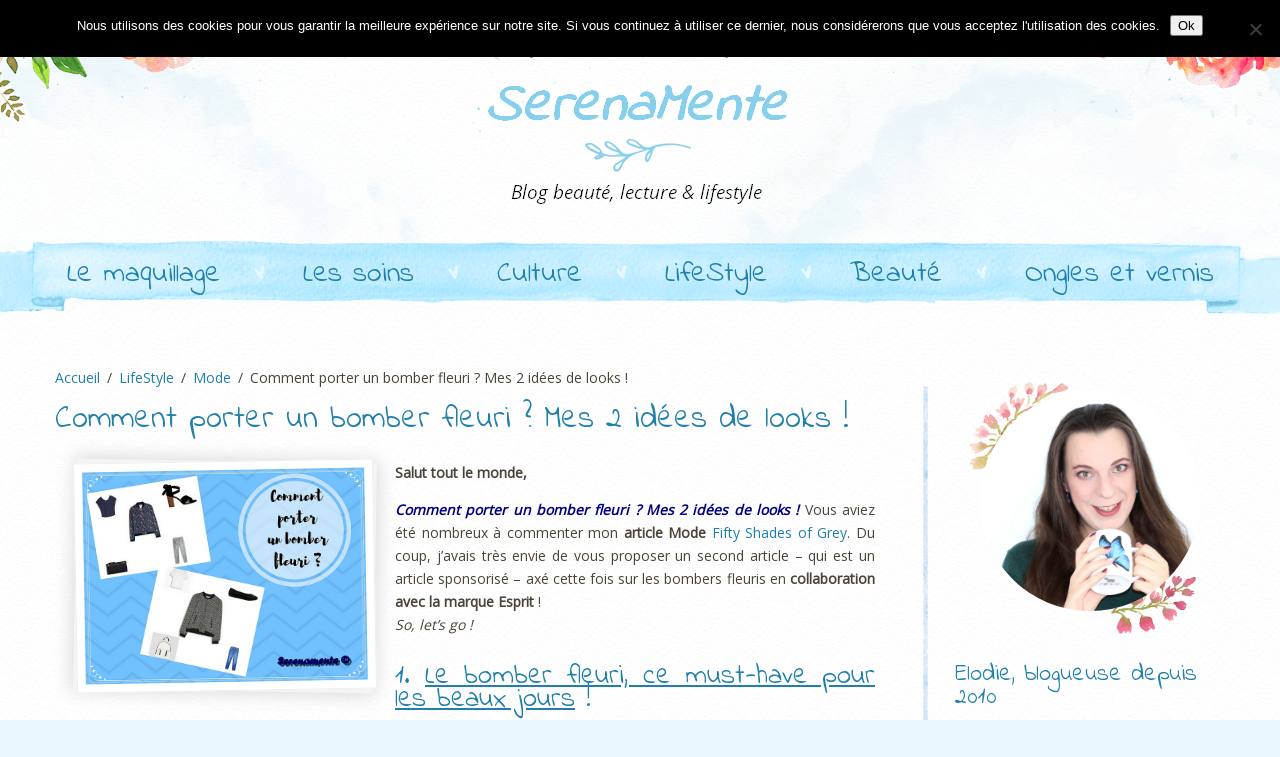

--- FILE ---
content_type: text/html; charset=UTF-8
request_url: https://serenamente.fr/comment-porter-un-bomber-fleuri-2-looks/
body_size: 41487
content:
<!DOCTYPE html>
<html lang="fr-FR">
<head>
	<meta charset="UTF-8">
			<meta name="viewport" content="width=device-width, initial-scale=1.0">
		<link rel="profile" href="https://gmpg.org/xfn/11"/>
			<link rel="pingback" href="https://serenamente.fr/xmlrpc.php">
		
      <script type="text/javascript">
        (function(window, document){
          window._blogfoster=window._blogfoster || {};
          window._blogfoster.insights=window._blogfoster.insights || {};
          window._blogfoster.insights.websiteId=7220;
          var t="https://insights.blogfoster.com/v1/" + window._blogfoster.insights.websiteId + ".js";
          var e=document, s=e.createElement("script"), a=e.getElementsByTagName("script")[0];
          s.type="text/javascript"; s.defer=true; s.async=true; s.src=t; a.parentNode.insertBefore(s,a);
        })(window, document);
      </script>
    <meta name='robots' content='index, follow, max-image-preview:large, max-snippet:-1, max-video-preview:-1' />

	<!-- This site is optimized with the Yoast SEO plugin v26.7 - https://yoast.com/wordpress/plugins/seo/ -->
	<title>Comment porter un bomber fleuri ? Mes 2 idées de looks !</title>
	<meta name="description" content="Découvrez comment porter un bomber fleuri en ayant du style dans cet article. Je vous propose 2 looks différents avec 2 bombers fleuris !" />
	<link rel="canonical" href="https://serenamente.fr/comment-porter-un-bomber-fleuri-2-looks/" />
	<meta property="og:locale" content="fr_FR" />
	<meta property="og:type" content="article" />
	<meta property="og:title" content="Comment porter un bomber fleuri ? Mes 2 idées de looks !" />
	<meta property="og:description" content="Découvrez comment porter un bomber fleuri en ayant du style dans cet article. Je vous propose 2 looks différents avec 2 bombers fleuris !" />
	<meta property="og:url" content="https://serenamente.fr/comment-porter-un-bomber-fleuri-2-looks/" />
	<meta property="og:site_name" content="SerenaMente" />
	<meta property="article:publisher" content="https://www.facebook.com/Serenamente.fr" />
	<meta property="article:author" content="https://www.facebook.com/Serenamente.fr" />
	<meta property="article:published_time" content="2017-05-12T07:00:18+00:00" />
	<meta property="article:modified_time" content="2024-10-05T00:52:54+00:00" />
	<meta property="og:image" content="https://serenamente.fr/wp-content/uploads/2017/05/Comment-porter-un-bomber-fleuri-look-1.jpg" />
	<meta property="og:image:width" content="720" />
	<meta property="og:image:height" content="540" />
	<meta property="og:image:type" content="image/jpeg" />
	<meta name="author" content="Serena" />
	<meta name="twitter:card" content="summary_large_image" />
	<meta name="twitter:creator" content="@Serenamentefr" />
	<meta name="twitter:site" content="@Serenamentefr" />
	<meta name="twitter:label1" content="Écrit par" />
	<meta name="twitter:data1" content="Serena" />
	<meta name="twitter:label2" content="Durée de lecture estimée" />
	<meta name="twitter:data2" content="3 minutes" />
	<script type="application/ld+json" class="yoast-schema-graph">{"@context":"https://schema.org","@graph":[{"@type":"Article","@id":"https://serenamente.fr/comment-porter-un-bomber-fleuri-2-looks/#article","isPartOf":{"@id":"https://serenamente.fr/comment-porter-un-bomber-fleuri-2-looks/"},"author":{"name":"Serena","@id":"https://serenamente.fr/#/schema/person/869267aa27dc7bc61e387de6b9cce9af"},"headline":"Comment porter un bomber fleuri ? Mes 2 idées de looks !","datePublished":"2017-05-12T07:00:18+00:00","dateModified":"2024-10-05T00:52:54+00:00","mainEntityOfPage":{"@id":"https://serenamente.fr/comment-porter-un-bomber-fleuri-2-looks/"},"wordCount":615,"commentCount":111,"publisher":{"@id":"https://serenamente.fr/#/schema/person/869267aa27dc7bc61e387de6b9cce9af"},"image":{"@id":"https://serenamente.fr/comment-porter-un-bomber-fleuri-2-looks/#primaryimage"},"thumbnailUrl":"https://serenamente.fr/wp-content/uploads/2017/05/Comment-porter-un-bomber-fleuri-look-1.jpg","keywords":["bomber fleuri","Esprit","look","mode","New Look"],"articleSection":["Mode"],"inLanguage":"fr-FR","potentialAction":[{"@type":"CommentAction","name":"Comment","target":["https://serenamente.fr/comment-porter-un-bomber-fleuri-2-looks/#respond"]}]},{"@type":"WebPage","@id":"https://serenamente.fr/comment-porter-un-bomber-fleuri-2-looks/","url":"https://serenamente.fr/comment-porter-un-bomber-fleuri-2-looks/","name":"Comment porter un bomber fleuri ? Mes 2 idées de looks !","isPartOf":{"@id":"https://serenamente.fr/#website"},"primaryImageOfPage":{"@id":"https://serenamente.fr/comment-porter-un-bomber-fleuri-2-looks/#primaryimage"},"image":{"@id":"https://serenamente.fr/comment-porter-un-bomber-fleuri-2-looks/#primaryimage"},"thumbnailUrl":"https://serenamente.fr/wp-content/uploads/2017/05/Comment-porter-un-bomber-fleuri-look-1.jpg","datePublished":"2017-05-12T07:00:18+00:00","dateModified":"2024-10-05T00:52:54+00:00","description":"Découvrez comment porter un bomber fleuri en ayant du style dans cet article. Je vous propose 2 looks différents avec 2 bombers fleuris !","breadcrumb":{"@id":"https://serenamente.fr/comment-porter-un-bomber-fleuri-2-looks/#breadcrumb"},"inLanguage":"fr-FR","potentialAction":[{"@type":"ReadAction","target":["https://serenamente.fr/comment-porter-un-bomber-fleuri-2-looks/"]}]},{"@type":"ImageObject","inLanguage":"fr-FR","@id":"https://serenamente.fr/comment-porter-un-bomber-fleuri-2-looks/#primaryimage","url":"https://serenamente.fr/wp-content/uploads/2017/05/Comment-porter-un-bomber-fleuri-look-1.jpg","contentUrl":"https://serenamente.fr/wp-content/uploads/2017/05/Comment-porter-un-bomber-fleuri-look-1.jpg","width":720,"height":540,"caption":"Découvrez comment porter un bomber fleuri en ayant du style dans cet article. Je vous propose 2 looks différents avec 2 bombers fleuris !"},{"@type":"BreadcrumbList","@id":"https://serenamente.fr/comment-porter-un-bomber-fleuri-2-looks/#breadcrumb","itemListElement":[{"@type":"ListItem","position":1,"name":"Accueil","item":"https://serenamente.fr/"},{"@type":"ListItem","position":2,"name":"Comment porter un bomber fleuri ? Mes 2 idées de looks !"}]},{"@type":"WebSite","@id":"https://serenamente.fr/#website","url":"https://serenamente.fr/","name":"SerenaMente","description":"Blog beauté, lecture &amp; lifestyle","publisher":{"@id":"https://serenamente.fr/#/schema/person/869267aa27dc7bc61e387de6b9cce9af"},"potentialAction":[{"@type":"SearchAction","target":{"@type":"EntryPoint","urlTemplate":"https://serenamente.fr/?s={search_term_string}"},"query-input":{"@type":"PropertyValueSpecification","valueRequired":true,"valueName":"search_term_string"}}],"inLanguage":"fr-FR"},{"@type":["Person","Organization"],"@id":"https://serenamente.fr/#/schema/person/869267aa27dc7bc61e387de6b9cce9af","name":"Serena","image":{"@type":"ImageObject","inLanguage":"fr-FR","@id":"https://serenamente.fr/#/schema/person/image/","url":"https://serenamente.fr/wp-content/uploads/2014/07/serenamente.fr-logo.png","contentUrl":"https://serenamente.fr/wp-content/uploads/2014/07/serenamente.fr-logo.png","width":310,"height":145,"caption":"Serena"},"logo":{"@id":"https://serenamente.fr/#/schema/person/image/"},"description":"Serena, 33 ans. Blogueuse depuis plusieurs années. Passionnée par le maquillage, la lecture et les sujets lifestyle, n'hésitez pas à me laisser un petit mot sur le blog, j'y répondrai avec plaisir ! Bonne visite :)","sameAs":["https://www.serenamente.fr","https://www.facebook.com/Serenamente.fr","https://www.instagram.com/serenamentefr/","https://fr.pinterest.com/serenamentefr/","https://x.com/Serenamentefr"],"url":"https://serenamente.fr/author/serena/"}]}</script>
	<!-- / Yoast SEO plugin. -->


<link rel="alternate" type="application/rss+xml" title="SerenaMente &raquo; Flux" href="https://serenamente.fr/feed/" />
<link rel="alternate" type="application/rss+xml" title="SerenaMente &raquo; Flux des commentaires" href="https://serenamente.fr/comments/feed/" />
<link rel="alternate" type="application/rss+xml" title="SerenaMente &raquo; Comment porter un bomber fleuri ? Mes 2 idées de looks ! Flux des commentaires" href="https://serenamente.fr/comment-porter-un-bomber-fleuri-2-looks/feed/" />
<link rel="alternate" title="oEmbed (JSON)" type="application/json+oembed" href="https://serenamente.fr/wp-json/oembed/1.0/embed?url=https%3A%2F%2Fserenamente.fr%2Fcomment-porter-un-bomber-fleuri-2-looks%2F" />
<link rel="alternate" title="oEmbed (XML)" type="text/xml+oembed" href="https://serenamente.fr/wp-json/oembed/1.0/embed?url=https%3A%2F%2Fserenamente.fr%2Fcomment-porter-un-bomber-fleuri-2-looks%2F&#038;format=xml" />
		<!-- This site uses the Google Analytics by MonsterInsights plugin v9.11.1 - Using Analytics tracking - https://www.monsterinsights.com/ -->
							<script src="//www.googletagmanager.com/gtag/js?id=G-7KT7RXK5VZ"  data-cfasync="false" data-wpfc-render="false" type="text/javascript" async></script>
			<script data-cfasync="false" data-wpfc-render="false" type="text/javascript">
				var mi_version = '9.11.1';
				var mi_track_user = true;
				var mi_no_track_reason = '';
								var MonsterInsightsDefaultLocations = {"page_location":"https:\/\/serenamente.fr\/comment-porter-un-bomber-fleuri-2-looks\/"};
								if ( typeof MonsterInsightsPrivacyGuardFilter === 'function' ) {
					var MonsterInsightsLocations = (typeof MonsterInsightsExcludeQuery === 'object') ? MonsterInsightsPrivacyGuardFilter( MonsterInsightsExcludeQuery ) : MonsterInsightsPrivacyGuardFilter( MonsterInsightsDefaultLocations );
				} else {
					var MonsterInsightsLocations = (typeof MonsterInsightsExcludeQuery === 'object') ? MonsterInsightsExcludeQuery : MonsterInsightsDefaultLocations;
				}

								var disableStrs = [
										'ga-disable-G-7KT7RXK5VZ',
									];

				/* Function to detect opted out users */
				function __gtagTrackerIsOptedOut() {
					for (var index = 0; index < disableStrs.length; index++) {
						if (document.cookie.indexOf(disableStrs[index] + '=true') > -1) {
							return true;
						}
					}

					return false;
				}

				/* Disable tracking if the opt-out cookie exists. */
				if (__gtagTrackerIsOptedOut()) {
					for (var index = 0; index < disableStrs.length; index++) {
						window[disableStrs[index]] = true;
					}
				}

				/* Opt-out function */
				function __gtagTrackerOptout() {
					for (var index = 0; index < disableStrs.length; index++) {
						document.cookie = disableStrs[index] + '=true; expires=Thu, 31 Dec 2099 23:59:59 UTC; path=/';
						window[disableStrs[index]] = true;
					}
				}

				if ('undefined' === typeof gaOptout) {
					function gaOptout() {
						__gtagTrackerOptout();
					}
				}
								window.dataLayer = window.dataLayer || [];

				window.MonsterInsightsDualTracker = {
					helpers: {},
					trackers: {},
				};
				if (mi_track_user) {
					function __gtagDataLayer() {
						dataLayer.push(arguments);
					}

					function __gtagTracker(type, name, parameters) {
						if (!parameters) {
							parameters = {};
						}

						if (parameters.send_to) {
							__gtagDataLayer.apply(null, arguments);
							return;
						}

						if (type === 'event') {
														parameters.send_to = monsterinsights_frontend.v4_id;
							var hookName = name;
							if (typeof parameters['event_category'] !== 'undefined') {
								hookName = parameters['event_category'] + ':' + name;
							}

							if (typeof MonsterInsightsDualTracker.trackers[hookName] !== 'undefined') {
								MonsterInsightsDualTracker.trackers[hookName](parameters);
							} else {
								__gtagDataLayer('event', name, parameters);
							}
							
						} else {
							__gtagDataLayer.apply(null, arguments);
						}
					}

					__gtagTracker('js', new Date());
					__gtagTracker('set', {
						'developer_id.dZGIzZG': true,
											});
					if ( MonsterInsightsLocations.page_location ) {
						__gtagTracker('set', MonsterInsightsLocations);
					}
										__gtagTracker('config', 'G-7KT7RXK5VZ', {"forceSSL":"true","anonymize_ip":"true"} );
										window.gtag = __gtagTracker;										(function () {
						/* https://developers.google.com/analytics/devguides/collection/analyticsjs/ */
						/* ga and __gaTracker compatibility shim. */
						var noopfn = function () {
							return null;
						};
						var newtracker = function () {
							return new Tracker();
						};
						var Tracker = function () {
							return null;
						};
						var p = Tracker.prototype;
						p.get = noopfn;
						p.set = noopfn;
						p.send = function () {
							var args = Array.prototype.slice.call(arguments);
							args.unshift('send');
							__gaTracker.apply(null, args);
						};
						var __gaTracker = function () {
							var len = arguments.length;
							if (len === 0) {
								return;
							}
							var f = arguments[len - 1];
							if (typeof f !== 'object' || f === null || typeof f.hitCallback !== 'function') {
								if ('send' === arguments[0]) {
									var hitConverted, hitObject = false, action;
									if ('event' === arguments[1]) {
										if ('undefined' !== typeof arguments[3]) {
											hitObject = {
												'eventAction': arguments[3],
												'eventCategory': arguments[2],
												'eventLabel': arguments[4],
												'value': arguments[5] ? arguments[5] : 1,
											}
										}
									}
									if ('pageview' === arguments[1]) {
										if ('undefined' !== typeof arguments[2]) {
											hitObject = {
												'eventAction': 'page_view',
												'page_path': arguments[2],
											}
										}
									}
									if (typeof arguments[2] === 'object') {
										hitObject = arguments[2];
									}
									if (typeof arguments[5] === 'object') {
										Object.assign(hitObject, arguments[5]);
									}
									if ('undefined' !== typeof arguments[1].hitType) {
										hitObject = arguments[1];
										if ('pageview' === hitObject.hitType) {
											hitObject.eventAction = 'page_view';
										}
									}
									if (hitObject) {
										action = 'timing' === arguments[1].hitType ? 'timing_complete' : hitObject.eventAction;
										hitConverted = mapArgs(hitObject);
										__gtagTracker('event', action, hitConverted);
									}
								}
								return;
							}

							function mapArgs(args) {
								var arg, hit = {};
								var gaMap = {
									'eventCategory': 'event_category',
									'eventAction': 'event_action',
									'eventLabel': 'event_label',
									'eventValue': 'event_value',
									'nonInteraction': 'non_interaction',
									'timingCategory': 'event_category',
									'timingVar': 'name',
									'timingValue': 'value',
									'timingLabel': 'event_label',
									'page': 'page_path',
									'location': 'page_location',
									'title': 'page_title',
									'referrer' : 'page_referrer',
								};
								for (arg in args) {
																		if (!(!args.hasOwnProperty(arg) || !gaMap.hasOwnProperty(arg))) {
										hit[gaMap[arg]] = args[arg];
									} else {
										hit[arg] = args[arg];
									}
								}
								return hit;
							}

							try {
								f.hitCallback();
							} catch (ex) {
							}
						};
						__gaTracker.create = newtracker;
						__gaTracker.getByName = newtracker;
						__gaTracker.getAll = function () {
							return [];
						};
						__gaTracker.remove = noopfn;
						__gaTracker.loaded = true;
						window['__gaTracker'] = __gaTracker;
					})();
									} else {
										console.log("");
					(function () {
						function __gtagTracker() {
							return null;
						}

						window['__gtagTracker'] = __gtagTracker;
						window['gtag'] = __gtagTracker;
					})();
									}
			</script>
							<!-- / Google Analytics by MonsterInsights -->
		<style id='wp-img-auto-sizes-contain-inline-css' type='text/css'>
img:is([sizes=auto i],[sizes^="auto," i]){contain-intrinsic-size:3000px 1500px}
/*# sourceURL=wp-img-auto-sizes-contain-inline-css */
</style>
<style id='wp-emoji-styles-inline-css' type='text/css'>

	img.wp-smiley, img.emoji {
		display: inline !important;
		border: none !important;
		box-shadow: none !important;
		height: 1em !important;
		width: 1em !important;
		margin: 0 0.07em !important;
		vertical-align: -0.1em !important;
		background: none !important;
		padding: 0 !important;
	}
/*# sourceURL=wp-emoji-styles-inline-css */
</style>
<style id='wp-block-library-inline-css' type='text/css'>
:root{--wp-block-synced-color:#7a00df;--wp-block-synced-color--rgb:122,0,223;--wp-bound-block-color:var(--wp-block-synced-color);--wp-editor-canvas-background:#ddd;--wp-admin-theme-color:#007cba;--wp-admin-theme-color--rgb:0,124,186;--wp-admin-theme-color-darker-10:#006ba1;--wp-admin-theme-color-darker-10--rgb:0,107,160.5;--wp-admin-theme-color-darker-20:#005a87;--wp-admin-theme-color-darker-20--rgb:0,90,135;--wp-admin-border-width-focus:2px}@media (min-resolution:192dpi){:root{--wp-admin-border-width-focus:1.5px}}.wp-element-button{cursor:pointer}:root .has-very-light-gray-background-color{background-color:#eee}:root .has-very-dark-gray-background-color{background-color:#313131}:root .has-very-light-gray-color{color:#eee}:root .has-very-dark-gray-color{color:#313131}:root .has-vivid-green-cyan-to-vivid-cyan-blue-gradient-background{background:linear-gradient(135deg,#00d084,#0693e3)}:root .has-purple-crush-gradient-background{background:linear-gradient(135deg,#34e2e4,#4721fb 50%,#ab1dfe)}:root .has-hazy-dawn-gradient-background{background:linear-gradient(135deg,#faaca8,#dad0ec)}:root .has-subdued-olive-gradient-background{background:linear-gradient(135deg,#fafae1,#67a671)}:root .has-atomic-cream-gradient-background{background:linear-gradient(135deg,#fdd79a,#004a59)}:root .has-nightshade-gradient-background{background:linear-gradient(135deg,#330968,#31cdcf)}:root .has-midnight-gradient-background{background:linear-gradient(135deg,#020381,#2874fc)}:root{--wp--preset--font-size--normal:16px;--wp--preset--font-size--huge:42px}.has-regular-font-size{font-size:1em}.has-larger-font-size{font-size:2.625em}.has-normal-font-size{font-size:var(--wp--preset--font-size--normal)}.has-huge-font-size{font-size:var(--wp--preset--font-size--huge)}.has-text-align-center{text-align:center}.has-text-align-left{text-align:left}.has-text-align-right{text-align:right}.has-fit-text{white-space:nowrap!important}#end-resizable-editor-section{display:none}.aligncenter{clear:both}.items-justified-left{justify-content:flex-start}.items-justified-center{justify-content:center}.items-justified-right{justify-content:flex-end}.items-justified-space-between{justify-content:space-between}.screen-reader-text{border:0;clip-path:inset(50%);height:1px;margin:-1px;overflow:hidden;padding:0;position:absolute;width:1px;word-wrap:normal!important}.screen-reader-text:focus{background-color:#ddd;clip-path:none;color:#444;display:block;font-size:1em;height:auto;left:5px;line-height:normal;padding:15px 23px 14px;text-decoration:none;top:5px;width:auto;z-index:100000}html :where(.has-border-color){border-style:solid}html :where([style*=border-top-color]){border-top-style:solid}html :where([style*=border-right-color]){border-right-style:solid}html :where([style*=border-bottom-color]){border-bottom-style:solid}html :where([style*=border-left-color]){border-left-style:solid}html :where([style*=border-width]){border-style:solid}html :where([style*=border-top-width]){border-top-style:solid}html :where([style*=border-right-width]){border-right-style:solid}html :where([style*=border-bottom-width]){border-bottom-style:solid}html :where([style*=border-left-width]){border-left-style:solid}html :where(img[class*=wp-image-]){height:auto;max-width:100%}:where(figure){margin:0 0 1em}html :where(.is-position-sticky){--wp-admin--admin-bar--position-offset:var(--wp-admin--admin-bar--height,0px)}@media screen and (max-width:600px){html :where(.is-position-sticky){--wp-admin--admin-bar--position-offset:0px}}

/*# sourceURL=wp-block-library-inline-css */
</style><style id='global-styles-inline-css' type='text/css'>
:root{--wp--preset--aspect-ratio--square: 1;--wp--preset--aspect-ratio--4-3: 4/3;--wp--preset--aspect-ratio--3-4: 3/4;--wp--preset--aspect-ratio--3-2: 3/2;--wp--preset--aspect-ratio--2-3: 2/3;--wp--preset--aspect-ratio--16-9: 16/9;--wp--preset--aspect-ratio--9-16: 9/16;--wp--preset--color--black: #000000;--wp--preset--color--cyan-bluish-gray: #abb8c3;--wp--preset--color--white: #ffffff;--wp--preset--color--pale-pink: #f78da7;--wp--preset--color--vivid-red: #cf2e2e;--wp--preset--color--luminous-vivid-orange: #ff6900;--wp--preset--color--luminous-vivid-amber: #fcb900;--wp--preset--color--light-green-cyan: #7bdcb5;--wp--preset--color--vivid-green-cyan: #00d084;--wp--preset--color--pale-cyan-blue: #8ed1fc;--wp--preset--color--vivid-cyan-blue: #0693e3;--wp--preset--color--vivid-purple: #9b51e0;--wp--preset--gradient--vivid-cyan-blue-to-vivid-purple: linear-gradient(135deg,rgb(6,147,227) 0%,rgb(155,81,224) 100%);--wp--preset--gradient--light-green-cyan-to-vivid-green-cyan: linear-gradient(135deg,rgb(122,220,180) 0%,rgb(0,208,130) 100%);--wp--preset--gradient--luminous-vivid-amber-to-luminous-vivid-orange: linear-gradient(135deg,rgb(252,185,0) 0%,rgb(255,105,0) 100%);--wp--preset--gradient--luminous-vivid-orange-to-vivid-red: linear-gradient(135deg,rgb(255,105,0) 0%,rgb(207,46,46) 100%);--wp--preset--gradient--very-light-gray-to-cyan-bluish-gray: linear-gradient(135deg,rgb(238,238,238) 0%,rgb(169,184,195) 100%);--wp--preset--gradient--cool-to-warm-spectrum: linear-gradient(135deg,rgb(74,234,220) 0%,rgb(151,120,209) 20%,rgb(207,42,186) 40%,rgb(238,44,130) 60%,rgb(251,105,98) 80%,rgb(254,248,76) 100%);--wp--preset--gradient--blush-light-purple: linear-gradient(135deg,rgb(255,206,236) 0%,rgb(152,150,240) 100%);--wp--preset--gradient--blush-bordeaux: linear-gradient(135deg,rgb(254,205,165) 0%,rgb(254,45,45) 50%,rgb(107,0,62) 100%);--wp--preset--gradient--luminous-dusk: linear-gradient(135deg,rgb(255,203,112) 0%,rgb(199,81,192) 50%,rgb(65,88,208) 100%);--wp--preset--gradient--pale-ocean: linear-gradient(135deg,rgb(255,245,203) 0%,rgb(182,227,212) 50%,rgb(51,167,181) 100%);--wp--preset--gradient--electric-grass: linear-gradient(135deg,rgb(202,248,128) 0%,rgb(113,206,126) 100%);--wp--preset--gradient--midnight: linear-gradient(135deg,rgb(2,3,129) 0%,rgb(40,116,252) 100%);--wp--preset--font-size--small: 13px;--wp--preset--font-size--medium: 20px;--wp--preset--font-size--large: 36px;--wp--preset--font-size--x-large: 42px;--wp--preset--spacing--20: 0.44rem;--wp--preset--spacing--30: 0.67rem;--wp--preset--spacing--40: 1rem;--wp--preset--spacing--50: 1.5rem;--wp--preset--spacing--60: 2.25rem;--wp--preset--spacing--70: 3.38rem;--wp--preset--spacing--80: 5.06rem;--wp--preset--shadow--natural: 6px 6px 9px rgba(0, 0, 0, 0.2);--wp--preset--shadow--deep: 12px 12px 50px rgba(0, 0, 0, 0.4);--wp--preset--shadow--sharp: 6px 6px 0px rgba(0, 0, 0, 0.2);--wp--preset--shadow--outlined: 6px 6px 0px -3px rgb(255, 255, 255), 6px 6px rgb(0, 0, 0);--wp--preset--shadow--crisp: 6px 6px 0px rgb(0, 0, 0);}:where(body) { margin: 0; }.wp-site-blocks > .alignleft { float: left; margin-right: 2em; }.wp-site-blocks > .alignright { float: right; margin-left: 2em; }.wp-site-blocks > .aligncenter { justify-content: center; margin-left: auto; margin-right: auto; }:where(.is-layout-flex){gap: 0.5em;}:where(.is-layout-grid){gap: 0.5em;}.is-layout-flow > .alignleft{float: left;margin-inline-start: 0;margin-inline-end: 2em;}.is-layout-flow > .alignright{float: right;margin-inline-start: 2em;margin-inline-end: 0;}.is-layout-flow > .aligncenter{margin-left: auto !important;margin-right: auto !important;}.is-layout-constrained > .alignleft{float: left;margin-inline-start: 0;margin-inline-end: 2em;}.is-layout-constrained > .alignright{float: right;margin-inline-start: 2em;margin-inline-end: 0;}.is-layout-constrained > .aligncenter{margin-left: auto !important;margin-right: auto !important;}.is-layout-constrained > :where(:not(.alignleft):not(.alignright):not(.alignfull)){margin-left: auto !important;margin-right: auto !important;}body .is-layout-flex{display: flex;}.is-layout-flex{flex-wrap: wrap;align-items: center;}.is-layout-flex > :is(*, div){margin: 0;}body .is-layout-grid{display: grid;}.is-layout-grid > :is(*, div){margin: 0;}body{padding-top: 0px;padding-right: 0px;padding-bottom: 0px;padding-left: 0px;}a:where(:not(.wp-element-button)){text-decoration: underline;}:root :where(.wp-element-button, .wp-block-button__link){background-color: #32373c;border-width: 0;color: #fff;font-family: inherit;font-size: inherit;font-style: inherit;font-weight: inherit;letter-spacing: inherit;line-height: inherit;padding-top: calc(0.667em + 2px);padding-right: calc(1.333em + 2px);padding-bottom: calc(0.667em + 2px);padding-left: calc(1.333em + 2px);text-decoration: none;text-transform: inherit;}.has-black-color{color: var(--wp--preset--color--black) !important;}.has-cyan-bluish-gray-color{color: var(--wp--preset--color--cyan-bluish-gray) !important;}.has-white-color{color: var(--wp--preset--color--white) !important;}.has-pale-pink-color{color: var(--wp--preset--color--pale-pink) !important;}.has-vivid-red-color{color: var(--wp--preset--color--vivid-red) !important;}.has-luminous-vivid-orange-color{color: var(--wp--preset--color--luminous-vivid-orange) !important;}.has-luminous-vivid-amber-color{color: var(--wp--preset--color--luminous-vivid-amber) !important;}.has-light-green-cyan-color{color: var(--wp--preset--color--light-green-cyan) !important;}.has-vivid-green-cyan-color{color: var(--wp--preset--color--vivid-green-cyan) !important;}.has-pale-cyan-blue-color{color: var(--wp--preset--color--pale-cyan-blue) !important;}.has-vivid-cyan-blue-color{color: var(--wp--preset--color--vivid-cyan-blue) !important;}.has-vivid-purple-color{color: var(--wp--preset--color--vivid-purple) !important;}.has-black-background-color{background-color: var(--wp--preset--color--black) !important;}.has-cyan-bluish-gray-background-color{background-color: var(--wp--preset--color--cyan-bluish-gray) !important;}.has-white-background-color{background-color: var(--wp--preset--color--white) !important;}.has-pale-pink-background-color{background-color: var(--wp--preset--color--pale-pink) !important;}.has-vivid-red-background-color{background-color: var(--wp--preset--color--vivid-red) !important;}.has-luminous-vivid-orange-background-color{background-color: var(--wp--preset--color--luminous-vivid-orange) !important;}.has-luminous-vivid-amber-background-color{background-color: var(--wp--preset--color--luminous-vivid-amber) !important;}.has-light-green-cyan-background-color{background-color: var(--wp--preset--color--light-green-cyan) !important;}.has-vivid-green-cyan-background-color{background-color: var(--wp--preset--color--vivid-green-cyan) !important;}.has-pale-cyan-blue-background-color{background-color: var(--wp--preset--color--pale-cyan-blue) !important;}.has-vivid-cyan-blue-background-color{background-color: var(--wp--preset--color--vivid-cyan-blue) !important;}.has-vivid-purple-background-color{background-color: var(--wp--preset--color--vivid-purple) !important;}.has-black-border-color{border-color: var(--wp--preset--color--black) !important;}.has-cyan-bluish-gray-border-color{border-color: var(--wp--preset--color--cyan-bluish-gray) !important;}.has-white-border-color{border-color: var(--wp--preset--color--white) !important;}.has-pale-pink-border-color{border-color: var(--wp--preset--color--pale-pink) !important;}.has-vivid-red-border-color{border-color: var(--wp--preset--color--vivid-red) !important;}.has-luminous-vivid-orange-border-color{border-color: var(--wp--preset--color--luminous-vivid-orange) !important;}.has-luminous-vivid-amber-border-color{border-color: var(--wp--preset--color--luminous-vivid-amber) !important;}.has-light-green-cyan-border-color{border-color: var(--wp--preset--color--light-green-cyan) !important;}.has-vivid-green-cyan-border-color{border-color: var(--wp--preset--color--vivid-green-cyan) !important;}.has-pale-cyan-blue-border-color{border-color: var(--wp--preset--color--pale-cyan-blue) !important;}.has-vivid-cyan-blue-border-color{border-color: var(--wp--preset--color--vivid-cyan-blue) !important;}.has-vivid-purple-border-color{border-color: var(--wp--preset--color--vivid-purple) !important;}.has-vivid-cyan-blue-to-vivid-purple-gradient-background{background: var(--wp--preset--gradient--vivid-cyan-blue-to-vivid-purple) !important;}.has-light-green-cyan-to-vivid-green-cyan-gradient-background{background: var(--wp--preset--gradient--light-green-cyan-to-vivid-green-cyan) !important;}.has-luminous-vivid-amber-to-luminous-vivid-orange-gradient-background{background: var(--wp--preset--gradient--luminous-vivid-amber-to-luminous-vivid-orange) !important;}.has-luminous-vivid-orange-to-vivid-red-gradient-background{background: var(--wp--preset--gradient--luminous-vivid-orange-to-vivid-red) !important;}.has-very-light-gray-to-cyan-bluish-gray-gradient-background{background: var(--wp--preset--gradient--very-light-gray-to-cyan-bluish-gray) !important;}.has-cool-to-warm-spectrum-gradient-background{background: var(--wp--preset--gradient--cool-to-warm-spectrum) !important;}.has-blush-light-purple-gradient-background{background: var(--wp--preset--gradient--blush-light-purple) !important;}.has-blush-bordeaux-gradient-background{background: var(--wp--preset--gradient--blush-bordeaux) !important;}.has-luminous-dusk-gradient-background{background: var(--wp--preset--gradient--luminous-dusk) !important;}.has-pale-ocean-gradient-background{background: var(--wp--preset--gradient--pale-ocean) !important;}.has-electric-grass-gradient-background{background: var(--wp--preset--gradient--electric-grass) !important;}.has-midnight-gradient-background{background: var(--wp--preset--gradient--midnight) !important;}.has-small-font-size{font-size: var(--wp--preset--font-size--small) !important;}.has-medium-font-size{font-size: var(--wp--preset--font-size--medium) !important;}.has-large-font-size{font-size: var(--wp--preset--font-size--large) !important;}.has-x-large-font-size{font-size: var(--wp--preset--font-size--x-large) !important;}
/*# sourceURL=global-styles-inline-css */
</style>

<link rel='stylesheet' id='aps-animate-css-css' href='https://serenamente.fr/wp-content/plugins/accesspress-social-icons/css/animate.css?ver=1.8.5' type='text/css' media='all' />
<link rel='stylesheet' id='aps-frontend-css-css' href='https://serenamente.fr/wp-content/plugins/accesspress-social-icons/css/frontend.css?ver=1.8.5' type='text/css' media='all' />
<link rel='stylesheet' id='contact-form-7-css' href='https://serenamente.fr/wp-content/plugins/contact-form-7/includes/css/styles.css?ver=6.1.4' type='text/css' media='all' />
<link rel='stylesheet' id='cookie-notice-front-css' href='https://serenamente.fr/wp-content/plugins/cookie-notice/css/front.min.css?ver=2.5.11' type='text/css' media='all' />
<link rel='stylesheet' id='dtbaker_insert_image-css' href='https://serenamente.fr/wp-content/plugins/dtbaker_insert_image/dtbaker_insert_image.css?ver=08e1090326e379e87250abf0840a07ac' type='text/css' media='all' />
<link rel='stylesheet' id='jpibfi-style-css' href='https://serenamente.fr/wp-content/plugins/jquery-pin-it-button-for-images/css/client.css?ver=3.0.6' type='text/css' media='all' />
<link rel='stylesheet' id='wp-polls-css' href='https://serenamente.fr/wp-content/plugins/wp-polls/polls-css.css?ver=2.77.3' type='text/css' media='all' />
<style id='wp-polls-inline-css' type='text/css'>
.wp-polls .pollbar {
	margin: 1px;
	font-size: 6px;
	line-height: 8px;
	height: 8px;
	background-image: url('https://serenamente.fr/wp-content/plugins/wp-polls/images/default/pollbg.gif');
	border: 1px solid #c8c8c8;
}

/*# sourceURL=wp-polls-inline-css */
</style>
<link rel='stylesheet' id='xmas-advent-calendar-css' href='https://serenamente.fr/wp-content/plugins/xmas-advent-calendar/public/css/xmas-advent-calendar-public.css?ver=1.0.0' type='text/css' media='all' />
<link rel='stylesheet' id='rh_columns-css' href='https://serenamente.fr/wp-content/plugins/dtbaker_visual_columns/editorplugin/css/rh_columns.css?ver=1.0.5' type='text/css' media='all' />
<link rel='stylesheet' id='dtbaker_shortcode_images-css' href='https://serenamente.fr/wp-content/plugins/dtbaker_images/dtbaker_images.css?ver=1.0.0' type='text/css' media='all' />
<link rel='stylesheet' id='dtbaker_widget_anywhere-css' href='https://serenamente.fr/wp-content/plugins/widget_anywhere/css/widget_anywhere.css?ver=1.0.0' type='text/css' media='all' />
<link rel='stylesheet' id='prettyPhoto_css-css' href='https://serenamente.fr/wp-content/themes/beautiful-watercolor/style.prettyPhoto.css?ver=1.6.24' type='text/css' media='all' />
<link rel='stylesheet' id='fontawesome-css' href='https://serenamente.fr/wp-content/themes/beautiful-watercolor/fonts/font-awesome.min.css?ver=1.6.24' type='text/css' media='all' />
<link rel='stylesheet' id='slick_slider-css' href='https://serenamente.fr/wp-content/themes/beautiful-watercolor/slick/slick.css?ver=1.5.9' type='text/css' media='all' />
<link rel='stylesheet' id='slick_slider_theme-css' href='https://serenamente.fr/wp-content/themes/beautiful-watercolor/slick/slick-theme.css?ver=1.5.9' type='text/css' media='all' />
<link rel='stylesheet' id='beautiful_style-css' href='https://serenamente.fr/wp-content/themes/beautiful-watercolor/style.min.css?ver=1.6.24' type='text/css' media='all' />
<link rel='stylesheet' id='beautiful_dynamic-css' href='https://serenamente.fr/wp-content/themes/beautiful-watercolor/style.custom.css?ver=42' type='text/css' media='all' />
<script type="text/javascript" id="jquery-core-js-extra">
/* <![CDATA[ */
var dtbaker_visual_columns = {"column_styles":{"border2":"Line Border","border1":"Nice Border","box_style1":"Box Style 1","box_style2":"Box Style 2","box_style_flowertopbot":"Flower Top/Bottom","box_style_background":"Nice Background"}};
//# sourceURL=jquery-core-js-extra
/* ]]> */
</script>
<script type="text/javascript" src="https://serenamente.fr/wp-includes/js/jquery/jquery.min.js?ver=3.7.1" id="jquery-core-js"></script>
<script type="text/javascript" src="https://serenamente.fr/wp-includes/js/jquery/jquery-migrate.min.js?ver=3.4.1" id="jquery-migrate-js"></script>
<script type="text/javascript" src="https://serenamente.fr/wp-content/plugins/google-analytics-for-wordpress/assets/js/frontend-gtag.min.js?ver=9.11.1" id="monsterinsights-frontend-script-js" async="async" data-wp-strategy="async"></script>
<script data-cfasync="false" data-wpfc-render="false" type="text/javascript" id='monsterinsights-frontend-script-js-extra'>/* <![CDATA[ */
var monsterinsights_frontend = {"js_events_tracking":"true","download_extensions":"doc,pdf,ppt,zip,xls,docx,pptx,xlsx","inbound_paths":"[]","home_url":"https:\/\/serenamente.fr","hash_tracking":"false","v4_id":"G-7KT7RXK5VZ"};/* ]]> */
</script>
<script type="text/javascript" src="https://serenamente.fr/wp-content/plugins/accesspress-social-icons/js/frontend.js?ver=1.8.5" id="aps-frontend-js-js"></script>
<script type="text/javascript" id="cookie-notice-front-js-before">
/* <![CDATA[ */
var cnArgs = {"ajaxUrl":"https:\/\/serenamente.fr\/wp-admin\/admin-ajax.php","nonce":"7e6b779c67","hideEffect":"fade","position":"top","onScroll":false,"onScrollOffset":100,"onClick":false,"cookieName":"cookie_notice_accepted","cookieTime":2592000,"cookieTimeRejected":2592000,"globalCookie":false,"redirection":false,"cache":true,"revokeCookies":false,"revokeCookiesOpt":"automatic"};

//# sourceURL=cookie-notice-front-js-before
/* ]]> */
</script>
<script type="text/javascript" src="https://serenamente.fr/wp-content/plugins/cookie-notice/js/front.min.js?ver=2.5.11" id="cookie-notice-front-js"></script>
<script type="text/javascript" src="https://serenamente.fr/wp-content/plugins/xmas-advent-calendar/public/js/xmas-advent-calendar-public.js?ver=1.0.0" id="xmas-advent-calendar-js"></script>
<link rel="https://api.w.org/" href="https://serenamente.fr/wp-json/" /><link rel="alternate" title="JSON" type="application/json" href="https://serenamente.fr/wp-json/wp/v2/posts/21315" /><link rel="EditURI" type="application/rsd+xml" title="RSD" href="https://serenamente.fr/xmlrpc.php?rsd" />

<link rel='shortlink' href='https://serenamente.fr/?p=21315' />
	<link rel="preconnect" href="https://fonts.googleapis.com">
	<link rel="preconnect" href="https://fonts.gstatic.com">
	<link href='https://fonts.googleapis.com/css2?display=swap&family=Indie+Flower&family=Open+Sans' rel='stylesheet'><style type="text/css">
	a.pinit-button.custom span {
		}

	.pinit-hover {
		opacity: 0.8 !important;
		filter: alpha(opacity=80) !important;
	}
	a.pinit-button {
	border-bottom: 0 !important;
	box-shadow: none !important;
	margin-bottom: 0 !important;
}
a.pinit-button::after {
    display: none;
}</style>
		<script type="text/javascript">
(function(url){
	if(/(?:Chrome\/26\.0\.1410\.63 Safari\/537\.31|WordfenceTestMonBot)/.test(navigator.userAgent)){ return; }
	var addEvent = function(evt, handler) {
		if (window.addEventListener) {
			document.addEventListener(evt, handler, false);
		} else if (window.attachEvent) {
			document.attachEvent('on' + evt, handler);
		}
	};
	var removeEvent = function(evt, handler) {
		if (window.removeEventListener) {
			document.removeEventListener(evt, handler, false);
		} else if (window.detachEvent) {
			document.detachEvent('on' + evt, handler);
		}
	};
	var evts = 'contextmenu dblclick drag dragend dragenter dragleave dragover dragstart drop keydown keypress keyup mousedown mousemove mouseout mouseover mouseup mousewheel scroll'.split(' ');
	var logHuman = function() {
		if (window.wfLogHumanRan) { return; }
		window.wfLogHumanRan = true;
		var wfscr = document.createElement('script');
		wfscr.type = 'text/javascript';
		wfscr.async = true;
		wfscr.src = url + '&r=' + Math.random();
		(document.getElementsByTagName('head')[0]||document.getElementsByTagName('body')[0]).appendChild(wfscr);
		for (var i = 0; i < evts.length; i++) {
			removeEvent(evts[i], logHuman);
		}
	};
	for (var i = 0; i < evts.length; i++) {
		addEvent(evts[i], logHuman);
	}
})('//serenamente.fr/?wordfence_lh=1&hid=A20FAFFEDC017FA9766351D848F8F3F9');
</script><link rel="apple-touch-icon" sizes="144x144" href="/wp-content/uploads/fbrfg/apple-touch-icon.png?v=wAvxnrBMmG">
<link rel="icon" type="image/png" href="/wp-content/uploads/fbrfg/favicon-32x32.png?v=wAvxnrBMmG" sizes="32x32">
<link rel="icon" type="image/png" href="/wp-content/uploads/fbrfg/favicon-16x16.png?v=wAvxnrBMmG" sizes="16x16">
<link rel="manifest" href="/wp-content/uploads/fbrfg/manifest.json?v=wAvxnrBMmG">
<link rel="mask-icon" href="/wp-content/uploads/fbrfg/safari-pinned-tab.svg?v=wAvxnrBMmG" color="#5bbad5">
<link rel="shortcut icon" href="/wp-content/uploads/fbrfg/favicon.ico?v=wAvxnrBMmG">
<meta name="msapplication-config" content="/wp-content/uploads/fbrfg/browserconfig.xml?v=wAvxnrBMmG">
<meta name="theme-color" content="#ffffff"><style type='text/css'>.rp4wp-related-posts ul{width:100%;padding:0;margin:0;float:left;}
.rp4wp-related-posts ul>li{list-style:none;padding:0;margin:0;padding-bottom:20px;clear:both;}
.rp4wp-related-posts ul>li>p{margin:0;padding:0;}
.rp4wp-related-post-image{width:35%;padding-right:25px;-moz-box-sizing:border-box;-webkit-box-sizing:border-box;box-sizing:border-box;float:left;}</style>
		<style type="text/css">
            #holder:before{
                content:'';
                display:block;
                position:absolute;
                top:0;
                left:0;
                right:0;
                height: 500px;
                background-repeat:repeat-x;
                background-position: 50% top;
                background-image: url(https://serenamente.fr/wp-content/themes/beautiful-watercolor/images/blue/header-bg5-mix.png);
            }

			@media screen and (min-width: 37.5em) {
						}

							.site-header .site-branding .site-title {
					display: none !important;
				}
					</style>
		<style type="text/css" id="custom-background-css">
body.custom-background { background-image: url("https://serenamente.fr/wp-content/themes/beautiful-watercolor/images/bg-paper-tile.jpg"); background-position: left top; background-size: auto; background-repeat: repeat; background-attachment: scroll; }
</style>
			<style type="text/css" id="wp-custom-css">
			/*
Vous pouvez ajouter du CSS personnalisé ici.

Cliquez sur l’icône d’aide ci-dessus pour en savoir plus.
*/		</style>
			<style id="egf-frontend-styles" type="text/css">
		.dtbaker_banner.dtbaker_banner_banner, .dtbaker_banner.dtbaker_banner_banner span, .dtbaker_banner.dtbaker_banner_banner span a {color: #2080a9;font-family: 'Indie Flower', sans-serif;font-size: 30px;font-style: normal;font-weight: 400;} .dtbaker_banner.dtbaker_banner_brush, .dtbaker_banner.dtbaker_banner_brush span, .dtbaker_banner.dtbaker_banner_brush span a {color: #28a3d4;font-family: 'Indie Flower', sans-serif;font-size: 30px;font-style: normal;font-weight: 400;} #logo {padding-top: 70px;padding-bottom: 22px;} #menu_container, #menu_container a, .dtbaker_icon_text h3 {color: #2080a9;font-family: 'Indie Flower', sans-serif;font-size: 29px;font-style: normal;font-weight: 400;} .slide-outer h4.slider-title, .slide-outer h4.slider-title a {color: #666;font-family: 'Indie Flower', sans-serif;font-size: 18px;font-style: normal;font-weight: 400;} #page_style_normal .content_main_data, #page_style_no_title .content_main_data, #page_style_normal .content_main.no_sidebar, #page_style_no_title .content_main.no_sidebar, .content_main_bg, .beautiful_box_content, .beautiful_circle_border {background-color: #FFFFFF;font-size: 14px;padding-top: 20px;padding-bottom: 20px;padding-left: 20px;padding-right: 20px;} body {color: #4a4439;font-family: 'Open Sans', sans-serif;font-size: 14px;font-style: normal;font-weight: 400;} .blog.post h2 a {color: #2080a9;font-family: 'Indie Flower', sans-serif;font-size: 26px;font-style: normal;font-weight: 400;} #footer_widgets .widget_content, #footer_widgets .widget_content a {color: #999999;font-size: 14px;font-style: normal;} #footer_widgets .widget-title {color: #FFFFFF;font-family: 'Indie Flower', sans-serif;font-size: 19px;font-style: normal;font-weight: 400;} .sidebar .widget .widget_content {color: #4a4439;font-size: 14px;font-style: normal;padding-bottom: 10px;} .widget-title, .widget_box_style .textwidget, .beautiful_circle_wrap .dtbaker_icon_text, .widget_search .widget_content .searchform .searchsubmit {color: #2080a9;font-family: 'Indie Flower', sans-serif;font-size: 24px;font-style: normal;font-weight: 400;} .beautiful_button, .beautiful_button:link, .beautiful_button:visited, .wpcf7 .wpcf7-submit,a.beautiful_blog_more,a.beautiful_blog_more:link,a.beautiful_blog_more:hover, #submit, .dtbaker-page-numbers a,  .woocommerce a.button, .woocommerce-cart .wc-proceed-to-checkout a.checkout-button, .woocommerce a.button:hover, .woocommerce button.button, .woocommerce button.button.alt.single_add_to_cart_button, .dtbaker-page-numbers span, #nav-single a,.widget.woocommerce .button,.widget.woocommerce .button:hover {color: #2080a9;font-family: 'Indie Flower', sans-serif;font-size: 17px;font-style: normal;font-weight: 400;padding-top: 4px;padding-bottom: 4px;padding-left: 20px;padding-right: 20px;} p {} h1 {color: #2080a9;font-family: 'Indie Flower', sans-serif;font-size: 32px;font-style: normal;font-weight: 400;} h2 {color: #2080a9;font-family: 'Indie Flower', sans-serif;font-size: 28px;font-style: normal;font-weight: 400;padding-top: 15px;} h3 {color: #2080a9;font-family: 'Indie Flower', sans-serif;font-size: 26px;font-style: normal;font-weight: 400;} 	</style>
	</head>
<body data-rsssl=1 class="wp-singular post-template-default single single-post postid-21315 single-format-standard custom-background wp-custom-logo wp-theme-beautiful-watercolor cookies-not-set beautiful_color_blue responsive_enabled beautiful_header_overlay beautiful_menu_overlay beautiful_footer_overlay beautiful_header-1 single-author singular beautiful_header_headerbg5mixpng">
<div id="holder">
	<div id="wrapper">
		<!-- header area and logo -->
		<div id="header_wrap">
			<div id="header">
				<a href="#" id="mobile_menu_toggle"></a>
				<div id="logo">
					<a href="https://serenamente.fr/"><img id="site-logo" src="https://serenamente.fr/wp-content/uploads/2014/07/serenamente.fr-logo.png" alt="SerenaMente" style="width:310px; height:145px" /></a>
				</div>
				<a href="#" id="mobile_cart"></a>
			</div>
		</div>
		<!-- / header area and logo -->
		<!-- menu and menu buttons -->
		<div id="menu_fixed_wrap"></div>
		<div id="menu_wrap" class="not-fixed">
			<div id="menu_container">
				<div class="menu-menu-container"><ul id="menu-menu" class="menu"><li id="menu-item-4082" class="menu-item menu-item-type-taxonomy menu-item-object-category menu-item-has-children menu-item-4082"><span class="menu-dropdown-toggle"></span><a href="https://serenamente.fr/category/les-produits-de-maquillage/">Le maquillage</a>
<ul class="sub-menu">
	<li id="menu-item-4083" class="menu-item menu-item-type-taxonomy menu-item-object-category menu-item-4083"><a href="https://serenamente.fr/category/les-produits-de-maquillage/les-produits-pour-le-teint/">Produits pour le teint</a></li>
	<li id="menu-item-4085" class="menu-item menu-item-type-taxonomy menu-item-object-category menu-item-4085"><span class="menu-dropdown-toggle"></span><a href="https://serenamente.fr/category/les-produits-de-maquillage/les-produits-pour-les-yeux/">Produits pour les yeux</a></li>
	<li id="menu-item-4084" class="menu-item menu-item-type-taxonomy menu-item-object-category menu-item-4084"><span class="menu-dropdown-toggle"></span><a href="https://serenamente.fr/category/les-produits-de-maquillage/les-produits-pour-les-levres/">Produits pour les lèvres</a></li>
	<li id="menu-item-4092" class="menu-item menu-item-type-taxonomy menu-item-object-category menu-item-4092"><span class="menu-dropdown-toggle"></span><a href="https://serenamente.fr/category/les-produits-de-maquillage/mes-maquillages-des-yeux/">Maquillages</a></li>
</ul>
</li>
<li id="menu-item-4086" class="menu-item menu-item-type-taxonomy menu-item-object-category menu-item-has-children menu-item-4086"><span class="menu-dropdown-toggle"></span><a href="https://serenamente.fr/category/les-produits-de-soins/">Les soins</a>
<ul class="sub-menu">
	<li id="menu-item-6333" class="menu-item menu-item-type-taxonomy menu-item-object-category menu-item-6333"><a href="https://serenamente.fr/category/les-produits-de-soins/les-produits-pour-le-visage/">Produits pour le visage</a></li>
	<li id="menu-item-6330" class="menu-item menu-item-type-taxonomy menu-item-object-category menu-item-6330"><span class="menu-dropdown-toggle"></span><a href="https://serenamente.fr/category/les-produits-de-soins/les-produits-pour-le-corps/">Produits pour le corps</a></li>
	<li id="menu-item-6329" class="menu-item menu-item-type-taxonomy menu-item-object-category menu-item-6329"><span class="menu-dropdown-toggle"></span><a href="https://serenamente.fr/category/les-produits-de-soins/les-produits-pour-les-cheveux/">Produits capillaires</a></li>
	<li id="menu-item-6397" class="menu-item menu-item-type-taxonomy menu-item-object-category menu-item-6397"><span class="menu-dropdown-toggle"></span><a href="https://serenamente.fr/category/les-produits-de-soins/les-soins-pour-les-levres/">Soins pour les lèvres</a></li>
	<li id="menu-item-6331" class="menu-item menu-item-type-taxonomy menu-item-object-category menu-item-6331"><span class="menu-dropdown-toggle"></span><a href="https://serenamente.fr/category/les-produits-de-soins/les-produits-pour-les-mains/">Produits pour les mains</a></li>
</ul>
</li>
<li id="menu-item-4087" class="menu-item menu-item-type-taxonomy menu-item-object-category menu-item-has-children menu-item-4087"><span class="menu-dropdown-toggle"></span><a href="https://serenamente.fr/category/litterature/">Culture</a>
<ul class="sub-menu">
	<li id="menu-item-4089" class="menu-item menu-item-type-taxonomy menu-item-object-category menu-item-4089"><a href="https://serenamente.fr/category/litterature/mes-lectures/">Mes lectures</a></li>
	<li id="menu-item-4088" class="menu-item menu-item-type-taxonomy menu-item-object-category menu-item-4088"><span class="menu-dropdown-toggle"></span><a href="https://serenamente.fr/category/litterature/les-evenements-litteraires/">Evènements littéraires</a></li>
	<li id="menu-item-9173" class="menu-item menu-item-type-taxonomy menu-item-object-category menu-item-9173"><span class="menu-dropdown-toggle"></span><a href="https://serenamente.fr/category/litterature/sorties/">Sorties</a></li>
</ul>
</li>
<li id="menu-item-4080" class="menu-item menu-item-type-taxonomy menu-item-object-category current-post-ancestor menu-item-has-children menu-item-4080"><span class="menu-dropdown-toggle"></span><a href="https://serenamente.fr/category/lifestyle/">LifeStyle</a>
<ul class="sub-menu">
	<li id="menu-item-27471" class="menu-item menu-item-type-taxonomy menu-item-object-category menu-item-27471"><a href="https://serenamente.fr/category/lifestyle/podcast/">Podcast</a></li>
	<li id="menu-item-11139" class="menu-item menu-item-type-taxonomy menu-item-object-category menu-item-11139"><span class="menu-dropdown-toggle"></span><a href="https://serenamente.fr/category/lifestyle/humeurs/">Humeurs</a></li>
	<li id="menu-item-14423" class="menu-item menu-item-type-taxonomy menu-item-object-category menu-item-14423"><span class="menu-dropdown-toggle"></span><a href="https://serenamente.fr/category/lifestyle/blogging/">Blogging</a></li>
	<li id="menu-item-7416" class="menu-item menu-item-type-taxonomy menu-item-object-category menu-item-7416"><span class="menu-dropdown-toggle"></span><a href="https://serenamente.fr/category/lifestyle/les-thes-et-gourmandises/">Food</a></li>
	<li id="menu-item-9174" class="menu-item menu-item-type-taxonomy menu-item-object-category menu-item-9174"><span class="menu-dropdown-toggle"></span><a href="https://serenamente.fr/category/lifestyle/voyages/">Voyages</a></li>
	<li id="menu-item-12921" class="menu-item menu-item-type-taxonomy menu-item-object-category current-post-ancestor current-menu-parent current-post-parent menu-item-12921"><span class="menu-dropdown-toggle"></span><a href="https://serenamente.fr/category/lifestyle/mode/">Mode</a></li>
	<li id="menu-item-25350" class="menu-item menu-item-type-taxonomy menu-item-object-category menu-item-25350"><span class="menu-dropdown-toggle"></span><a href="https://serenamente.fr/category/lifestyle/diy/">DIY</a></li>
	<li id="menu-item-4081" class="menu-item menu-item-type-taxonomy menu-item-object-category menu-item-4081"><span class="menu-dropdown-toggle"></span><a href="https://serenamente.fr/category/lifestyle/linterviewdeserena/">Interview de Serena</a></li>
	<li id="menu-item-14407" class="menu-item menu-item-type-taxonomy menu-item-object-category menu-item-14407"><span class="menu-dropdown-toggle"></span><a href="https://serenamente.fr/category/lifestyle/geek/">Geek</a></li>
	<li id="menu-item-10843" class="menu-item menu-item-type-taxonomy menu-item-object-category menu-item-10843"><span class="menu-dropdown-toggle"></span><a href="https://serenamente.fr/category/lifestyle/tag/">Tag</a></li>
	<li id="menu-item-26254" class="menu-item menu-item-type-post_type menu-item-object-page menu-item-26254"><span class="menu-dropdown-toggle"></span><a href="https://serenamente.fr/calendrier-de-l-avent-2018/">Calendrier de l&rsquo;avent 2018</a></li>
</ul>
</li>
<li id="menu-item-4090" class="menu-item menu-item-type-taxonomy menu-item-object-category menu-item-has-children menu-item-4090"><span class="menu-dropdown-toggle"></span><a href="https://serenamente.fr/category/beaute/">Beauté</a>
<ul class="sub-menu">
	<li id="menu-item-4096" class="menu-item menu-item-type-post_type menu-item-object-page menu-item-4096"><a href="https://serenamente.fr/les-bases-pour-les-debutantes/">Bases pour débutantes</a></li>
	<li id="menu-item-6405" class="menu-item menu-item-type-taxonomy menu-item-object-category menu-item-6405"><span class="menu-dropdown-toggle"></span><a href="https://serenamente.fr/category/beaute/haul-beaute/">Haul</a></li>
	<li id="menu-item-11930" class="menu-item menu-item-type-taxonomy menu-item-object-category menu-item-11930"><span class="menu-dropdown-toggle"></span><a href="https://serenamente.fr/category/beaute/mes-favoris-du-moment/">Mes favoris du moment</a></li>
	<li id="menu-item-14406" class="menu-item menu-item-type-taxonomy menu-item-object-category menu-item-14406"><span class="menu-dropdown-toggle"></span><a href="https://serenamente.fr/category/beaute/beaute-pratique/">Beauté Pratique</a></li>
	<li id="menu-item-6406" class="menu-item menu-item-type-taxonomy menu-item-object-category menu-item-6406"><span class="menu-dropdown-toggle"></span><a href="https://serenamente.fr/category/beaute/les-produits-termines/">Produits terminés</a></li>
	<li id="menu-item-6328" class="menu-item menu-item-type-taxonomy menu-item-object-category menu-item-6328"><span class="menu-dropdown-toggle"></span><a href="https://serenamente.fr/category/beaute/les-parfums/">Parfums</a></li>
	<li id="menu-item-7236" class="menu-item menu-item-type-taxonomy menu-item-object-category menu-item-7236"><span class="menu-dropdown-toggle"></span><a href="https://serenamente.fr/category/beaute/les-evenements-beaute/">Evènements beauté</a></li>
	<li id="menu-item-6458" class="menu-item menu-item-type-taxonomy menu-item-object-category menu-item-6458"><span class="menu-dropdown-toggle"></span><a href="https://serenamente.fr/category/beaute/le-defi-du-lundi/">Le défi du lundi</a></li>
	<li id="menu-item-7241" class="menu-item menu-item-type-taxonomy menu-item-object-category menu-item-7241"><span class="menu-dropdown-toggle"></span><a href="https://serenamente.fr/category/beaute/swap-beaute/">SWAP</a></li>
	<li id="menu-item-29577" class="menu-item menu-item-type-custom menu-item-object-custom menu-item-29577"><span class="menu-dropdown-toggle"></span><a href="https://fr.jooble.org/emploi-beaut%C3%A9">Emploi Beauté</a></li>
</ul>
</li>
<li id="menu-item-6396" class="menu-item menu-item-type-taxonomy menu-item-object-category menu-item-has-children menu-item-6396"><span class="menu-dropdown-toggle"></span><a href="https://serenamente.fr/category//les-ongles-et-les-vernis/">Ongles et vernis</a>
<ul class="sub-menu">
	<li id="menu-item-4091" class="menu-item menu-item-type-taxonomy menu-item-object-category menu-item-4091"><a href="https://serenamente.fr/category//mes-manucures/">Manucures</a></li>
	<li id="menu-item-4094" class="menu-item menu-item-type-post_type menu-item-object-page menu-item-4094"><span class="menu-dropdown-toggle"></span><a href="https://serenamente.fr/ma-vernitheque/">Ma vernithèque</a></li>
</ul>
</li>
</ul></div>			</div>
			<div class="clear"></div>
		</div>
		<!-- / menu and menu buttons -->

		<!-- outputing hook "content_top" for page id 21315--><div id="page_style_wrap" class="with-right-sidebar"><!-- outputing hook "page_top" for page id 21315--><!-- end hook "page_top" --><div id="column_wrapper"><div class="content_main with-right-sidebar"> <div class="content_main_wrap"> <div class="content_main_data"><!-- end hook "content_top" -->
<!-- beautiful template: single.php -->

    
        <nav role="navigation" aria-label="Fil d&#039;Ariane" class="breadcrumb-trail breadcrumbs" itemprop="breadcrumb"><h2 class="trail-browse">Vous êtes ici&nbsp;:</h2><ul class="trail-items" itemscope itemtype="http://schema.org/BreadcrumbList"><meta name="numberOfItems" content="4" /><meta name="itemListOrder" content="Ascending" /><li itemprop="itemListElement" itemscope itemtype="http://schema.org/ListItem" class="trail-item trail-begin"><a href="https://serenamente.fr/" rel="home" itemprop="item"><span itemprop="name">Accueil</span></a><meta itemprop="position" content="1" /></li><li itemprop="itemListElement" itemscope itemtype="http://schema.org/ListItem" class="trail-item"><a href="https://serenamente.fr/category/lifestyle/" itemprop="item"><span itemprop="name">LifeStyle</span></a><meta itemprop="position" content="2" /></li><li itemprop="itemListElement" itemscope itemtype="http://schema.org/ListItem" class="trail-item"><a href="https://serenamente.fr/category/lifestyle/mode/" itemprop="item"><span itemprop="name">Mode</span></a><meta itemprop="position" content="3" /></li><li itemprop="itemListElement" itemscope itemtype="http://schema.org/ListItem" class="trail-item trail-end"><span itemprop="item"><span itemprop="name">Comment porter un bomber fleuri ? Mes 2 idées de looks !</span></span><meta itemprop="position" content="4" /></li></ul></nav>
<div class="entry-content">
<!-- beautiful template: content-single.php -->
	
    <div class="beautiful_page_header">	    <h1 class="entry-title ">Comment porter un bomber fleuri ? Mes 2 idées de looks !</h1>
	    <br class="clear"/></div>
    <div id="post-21315" class="blog blog-single post-21315 post type-post status-publish format-standard has-post-thumbnail hentry category-mode tag-bomber-fleuri tag-esprit tag-look tag-mode tag-new-look post_count_is_0 beautiful_post_style_4 beautiful_image_style_3">


	            <div class="blog_content_wrap">

	        <!-- beautiful template: content-blog-single -->

			<div class="blog_image">
						<div class="dtbaker_photo_border"><div>
				<input class="jpibfi" type="hidden"><img width="720" height="540" src="https://serenamente.fr/wp-content/uploads/2017/05/Comment-porter-un-bomber-fleuri-look-1.jpg" class="attachment-beautiful_blog-large size-beautiful_blog-large wp-post-image" alt="Découvrez comment porter un bomber fleuri en ayant du style dans cet article. Je vous propose 2 looks différents avec 2 bombers fleuris !" decoding="async" fetchpriority="high" srcset="https://serenamente.fr/wp-content/uploads/2017/05/Comment-porter-un-bomber-fleuri-look-1.jpg 720w, https://serenamente.fr/wp-content/uploads/2017/05/Comment-porter-un-bomber-fleuri-look-1-600x450.jpg 600w, https://serenamente.fr/wp-content/uploads/2017/05/Comment-porter-un-bomber-fleuri-look-1-300x225.jpg 300w" sizes="(max-width: 720px) 100vw, 720px" data-jpibfi-post-excerpt="" data-jpibfi-post-url="https://serenamente.fr/comment-porter-un-bomber-fleuri-2-looks/" data-jpibfi-post-title="Comment porter un bomber fleuri ? Mes 2 idées de looks !" data-jpibfi-src="https://serenamente.fr/wp-content/uploads/2017/05/Comment-porter-un-bomber-fleuri-look-1.jpg" >			</div></div>
					</div>
	
	<div class="blog_content">
				<input class="jpibfi" type="hidden"><p style="text-align: justify;"><strong>Salut tout le monde,</strong></p>
<p style="text-align: justify;"><span style="color: #000080;"><em><strong>Comment porter un bomber fleuri ? Mes 2 idées de looks !</strong></em></span> Vous aviez été nombreux à commenter mon <strong>article Mode</strong> <a href="https://serenamente.fr/look-fifty-shades-of-grey/" target="_blank" rel="noopener noreferrer">Fifty Shades of Grey</a>. Du coup, j’avais très envie de vous proposer un second article &#8211; qui est un article sponsorisé &#8211; axé cette fois sur les bombers fleuris en <strong>collaboration avec la marque</strong> <strong>Esprit</strong> !<br />
<em>So, let’s go !</em></p>
<p><span id="more-21315"></span></p>
<h2 style="text-align: justify;">1. <span style="text-decoration: underline;">Le bomber fleuri, ce must-have pour les beaux jours</span> !</h2>
<p style="text-align: justify;">&#8211; Je ne sais pas vous, mais personnellement <strong>j’adore les vestes !</strong> Aussi, dès que le soleil pointe le bout de son nez, j’aime énormément porter des <span style="color: #000080;"><strong>bombers fleuris !</strong></span> Je trouve qu’ils habillent une tenue toute simple en un rien de temps ! Ils peuvent aussi être <strong>élégants, colorés ou plus discrets</strong>, tout est une question d’envie et de dosage.<br />
&#8211; Puis comme vous le savez, je suis <strong>fan des imprimés floraux !</strong> Je voulais donc vous proposer 2 idées de looks avec des <span style="color: #000080;"><strong>bombers fleuris ! </strong></span>Les pièces présentées viennent de chez Esprit et de chez New Look, deux enseignes que j&rsquo;affectionne tout particulièrement.</p>
<p><img decoding="async" class="aligncenter size-full wp-image-21310" src="https://serenamente.fr/wp-content/uploads/2017/05/Comment-porter-un-bomber-fleuri-look-1.jpg" alt="Découvrez comment porter un bomber fleuri en ayant du style dans cet article. Je vous propose 2 looks différents avec 2 bombers fleuris !" width="720" height="540" data-jpibfi-post-excerpt="" data-jpibfi-post-url="https://serenamente.fr/comment-porter-un-bomber-fleuri-2-looks/" data-jpibfi-post-title="Comment porter un bomber fleuri ? Mes 2 idées de looks !" data-jpibfi-src="https://serenamente.fr/wp-content/uploads/2017/05/Comment-porter-un-bomber-fleuri-look-1.jpg" srcset="https://serenamente.fr/wp-content/uploads/2017/05/Comment-porter-un-bomber-fleuri-look-1.jpg 720w, https://serenamente.fr/wp-content/uploads/2017/05/Comment-porter-un-bomber-fleuri-look-1-600x450.jpg 600w, https://serenamente.fr/wp-content/uploads/2017/05/Comment-porter-un-bomber-fleuri-look-1-300x225.jpg 300w" sizes="(max-width: 720px) 100vw, 720px" /></p>
<h2 style="text-align: justify;">2. Mes 2 idées de looks : <span style="text-decoration: underline;">comment porter un bomber fleuri</span> ?</h2>
<h3 style="text-align: justify;">Le look classique.</h3>
<p style="text-align: justify;">&#8211; Le premier look que je vous présente se compose d’un <span style="color: #000080;"><strong>bomber fleuri bleu marine</strong></span> avec des imprimés floraux plus punchy et des touches de corail et de bleu ciel, entre autres. Je vous propose ici de l’associer avec un <strong>jean gris clair</strong> qui comporte une broderie florale, un <strong>tee-shirt bleu marine</strong> tout simple avec un col en V, de jolies <strong>chaussures noires à talons</strong> pour le côté élégant ainsi qu’une <strong>petite pochette noire matelassée</strong> avec des zips dorés. Les talons marmonnés sont assez larges, ce qui devrait les rendre confortables.</p>
<p style="text-align: justify;"><img decoding="async" class="aligncenter size-full wp-image-21311" src="https://serenamente.fr/wp-content/uploads/2017/05/Comment-porter-un-bomber-fleuri-look-2.jpg" alt="Découvrez comment porter un bomber fleuri en ayant du style dans cet article. Je vous propose 2 looks différents avec 2 bombers fleuris !" width="720" height="540" data-jpibfi-post-excerpt="" data-jpibfi-post-url="https://serenamente.fr/comment-porter-un-bomber-fleuri-2-looks/" data-jpibfi-post-title="Comment porter un bomber fleuri ? Mes 2 idées de looks !" data-jpibfi-src="https://serenamente.fr/wp-content/uploads/2017/05/Comment-porter-un-bomber-fleuri-look-2.jpg" srcset="https://serenamente.fr/wp-content/uploads/2017/05/Comment-porter-un-bomber-fleuri-look-2.jpg 720w, https://serenamente.fr/wp-content/uploads/2017/05/Comment-porter-un-bomber-fleuri-look-2-600x450.jpg 600w, https://serenamente.fr/wp-content/uploads/2017/05/Comment-porter-un-bomber-fleuri-look-2-300x225.jpg 300w" sizes="(max-width: 720px) 100vw, 720px" /></p>
<p style="text-align: center;"><span style="text-decoration: underline;">Les pièces qui composent ce look</span> :</p>
<ul>
<li style="text-align: center;">Bomber fleuri bleu et corail.</li>
<li style="text-align: center;">Tee-shirt bleu-gris avec col en V en lin.</li>
<li style="text-align: center;">Jean gris à broderies florales.</li>
<li style="text-align: center;">Sandales noires à talons.</li>
<li style="text-align: center;">Pochette noire avec zip dorés.</li>
</ul>
<h3 style="text-align: justify;">Le look sobre.</h3>
<p style="text-align: justify;">&#8211; Le deuxième look que je voulais vous montrer se compose d’un <strong><span style="color: #000080;">bomber fleuri noir et blanc</span></strong>, histoire de rester dans la sobriété. Je vous propose d’y ajouter un<strong> jean slim bleu clair</strong>, un <strong>tee-shirt blanc</strong> avec un col rond et des manches dentelées pour le côté élégant, des <strong>ballerines noires avec un petit nœud doré</strong> ainsi qu’un<strong> sac à dos blanc</strong> en guise de sac à mains. C’est un sac à dos avec des zip dorés, ces zips rappelant le nœud doré des ballerines.</p>
<p><img loading="lazy" decoding="async" class="aligncenter size-full wp-image-21312" src="https://serenamente.fr/wp-content/uploads/2017/05/Comment-porter-un-bomber-fleuri-look-3.jpg" alt="Découvrez comment porter un bomber fleuri en ayant du style dans cet article. Je vous propose 2 looks différents avec 2 bombers fleuris !" width="720" height="540" data-jpibfi-post-excerpt="" data-jpibfi-post-url="https://serenamente.fr/comment-porter-un-bomber-fleuri-2-looks/" data-jpibfi-post-title="Comment porter un bomber fleuri ? Mes 2 idées de looks !" data-jpibfi-src="https://serenamente.fr/wp-content/uploads/2017/05/Comment-porter-un-bomber-fleuri-look-3.jpg" srcset="https://serenamente.fr/wp-content/uploads/2017/05/Comment-porter-un-bomber-fleuri-look-3.jpg 720w, https://serenamente.fr/wp-content/uploads/2017/05/Comment-porter-un-bomber-fleuri-look-3-600x450.jpg 600w, https://serenamente.fr/wp-content/uploads/2017/05/Comment-porter-un-bomber-fleuri-look-3-300x225.jpg 300w" sizes="auto, (max-width: 720px) 100vw, 720px" /></p>
<p style="text-align: center;"><span style="text-decoration: underline;">Les pièces qui composent ce look</span> :</p>
<ul>
<li style="text-align: center;">Bomber fleuri noir et blanc.</li>
<li style="text-align: center;">Tee-shirt blanc en coton à manches &#8211; en dentelle florale.</li>
<li style="text-align: center;"> Jean bleu taille haute.</li>
<li style="text-align: center;"> Ballerines noires avec élément doré.</li>
<li style="text-align: center;"> Sac à dos blanc avec zip dorés.</li>
</ul>
<h2 style="text-align: justify;">3. <span style="text-decoration: underline;">En bref</span> : le bomber fleuri s’adapte à tous les styles !</h2>
<p style="text-align: justify;">&#8211; Vous l’aurez compris,<strong> j’adore les bombers fleuris</strong> et j’espère avoir pu vous donner <strong>quelques idées de looks</strong> pour que vous puissiez vous aussi savoir <span style="color: #000080;"><strong>comment porter un bomber fleuri !</strong></span> Je pense vous montrer prochainement un <strong>look avec un bomber fleuri</strong> que je porte assez souvent !</p>
<p><img loading="lazy" decoding="async" class="aligncenter size-full wp-image-21313" src="https://serenamente.fr/wp-content/uploads/2017/05/Comment-porter-un-bomber-fleuri-look-4.jpg" alt="Découvrez comment porter un bomber fleuri en ayant du style dans cet article. Je vous propose 2 looks différents avec 2 bombers fleuris !" width="480" height="720" data-jpibfi-post-excerpt="" data-jpibfi-post-url="https://serenamente.fr/comment-porter-un-bomber-fleuri-2-looks/" data-jpibfi-post-title="Comment porter un bomber fleuri ? Mes 2 idées de looks !" data-jpibfi-src="https://serenamente.fr/wp-content/uploads/2017/05/Comment-porter-un-bomber-fleuri-look-4.jpg" srcset="https://serenamente.fr/wp-content/uploads/2017/05/Comment-porter-un-bomber-fleuri-look-4.jpg 480w, https://serenamente.fr/wp-content/uploads/2017/05/Comment-porter-un-bomber-fleuri-look-4-200x300.jpg 200w" sizes="auto, (max-width: 480px) 100vw, 480px" /></p>
<p style="text-align: justify;"><em><strong>Voilà pour aujourd’hui !</strong></em><br />
<em><strong>J’espère que cet article vous aura plu !</strong></em><br />
<em><span style="color: #000080;"><strong>Si tel est le cas, n’hésitez pas à le commenter, à le liker, à le partager sur les réseaux sociaux et à épingler les photos sur Pinterest !</strong></span></em></p>
<p><span style="color: #000080;"><strong><span style="text-decoration: underline;">ET VOUS</span> :</strong></span></p>
<ul style="text-align: justify;">
<li><strong>Possédez-vous un bomber fleuri ?</strong></li>
<li><strong>Si oui, comment portez-vous vos bombers fleuris ?</strong></li>
<li><strong>Quel est votre look préféré parmi les 2 looks présentés ?</strong></li>
</ul>
<p style="text-align: justify;"><em><strong>Je vous souhaite une bonne journée, merci pour vos commentaires !</strong></em></p>
<div class='rp4wp-related-posts'>
<h3>Vous aimerez aussi :</h3>
<ul>
<li><div class='rp4wp-related-post-image'>
<a href='https://serenamente.fr/look-fifty-shades-of-grey/'><input class="jpibfi" type="hidden"><img width="150" height="150" src="https://serenamente.fr/wp-content/uploads/2017/03/Mon-look-Fifty-Shades-of-Grey-Découvrez-mon-total-look-gris-Outfither-1-150x150.jpg" class="attachment-thumbnail size-thumbnail wp-post-image" alt="Mon look Fifty Shades of Grey ! Découvrez mon total look gris Outfither !" srcset="https://serenamente.fr/wp-content/uploads/2017/03/Mon-look-Fifty-Shades-of-Grey-Découvrez-mon-total-look-gris-Outfither-1-150x150.jpg 150w, https://serenamente.fr/wp-content/uploads/2017/03/Mon-look-Fifty-Shades-of-Grey-Découvrez-mon-total-look-gris-Outfither-1-e1488327151463-300x300.jpg 300w, https://serenamente.fr/wp-content/uploads/2017/03/Mon-look-Fifty-Shades-of-Grey-Découvrez-mon-total-look-gris-Outfither-1-e1488327151463-100x100.jpg 100w, https://serenamente.fr/wp-content/uploads/2017/03/Mon-look-Fifty-Shades-of-Grey-Découvrez-mon-total-look-gris-Outfither-1-200x200.jpg 200w, https://serenamente.fr/wp-content/uploads/2017/03/Mon-look-Fifty-Shades-of-Grey-Découvrez-mon-total-look-gris-Outfither-1-500x500.jpg 500w, https://serenamente.fr/wp-content/uploads/2017/03/Mon-look-Fifty-Shades-of-Grey-Découvrez-mon-total-look-gris-Outfither-1-640x640.jpg 640w" sizes="(max-width: 150px) 100vw, 150px" data-jpibfi-post-excerpt="" data-jpibfi-post-url="https://serenamente.fr/comment-porter-un-bomber-fleuri-2-looks/" data-jpibfi-post-title="Comment porter un bomber fleuri ? Mes 2 idées de looks !" data-jpibfi-src="https://serenamente.fr/wp-content/uploads/2017/03/Mon-look-Fifty-Shades-of-Grey-Découvrez-mon-total-look-gris-Outfither-1-150x150.jpg" ></a></div>
<div class='rp4wp-related-post-content'>
<a href='https://serenamente.fr/look-fifty-shades-of-grey/'>Mon look Fifty Shades of Grey : comment porter le total look gris !</a><p>Salut tout le monde, Mon look Fifty Shades of Grey ! Je vous retrouve aujourd'hui pour un article Mode un peu particulier ! So, let's go ! 1. Outfither, c'est…</p></div>
</li>
<li><div class='rp4wp-related-post-image'>
<a href='https://serenamente.fr/3-idees-de-cadeaux-de-noel-a-petits-prix/'><input class="jpibfi" type="hidden"><img width="150" height="150" src="https://serenamente.fr/wp-content/uploads/2016/12/Mes-3-idees-de-cadeaux-de-Noel-a-petits-prix-1-150x150.jpg" class="attachment-thumbnail size-thumbnail wp-post-image" alt="Découvrez vite mes 3 idées de cadeaux de Noël à petits prix !" srcset="https://serenamente.fr/wp-content/uploads/2016/12/Mes-3-idees-de-cadeaux-de-Noel-a-petits-prix-1-150x150.jpg 150w, https://serenamente.fr/wp-content/uploads/2016/12/Mes-3-idees-de-cadeaux-de-Noel-a-petits-prix-1-300x300.jpg 300w, https://serenamente.fr/wp-content/uploads/2016/12/Mes-3-idees-de-cadeaux-de-Noel-a-petits-prix-1-100x100.jpg 100w, https://serenamente.fr/wp-content/uploads/2016/12/Mes-3-idees-de-cadeaux-de-Noel-a-petits-prix-1-160x160.jpg 160w, https://serenamente.fr/wp-content/uploads/2016/12/Mes-3-idees-de-cadeaux-de-Noel-a-petits-prix-1-320x320.jpg 320w, https://serenamente.fr/wp-content/uploads/2016/12/Mes-3-idees-de-cadeaux-de-Noel-a-petits-prix-1-640x640.jpg 640w" sizes="(max-width: 150px) 100vw, 150px" data-jpibfi-post-excerpt="" data-jpibfi-post-url="https://serenamente.fr/comment-porter-un-bomber-fleuri-2-looks/" data-jpibfi-post-title="Comment porter un bomber fleuri ? Mes 2 idées de looks !" data-jpibfi-src="https://serenamente.fr/wp-content/uploads/2016/12/Mes-3-idees-de-cadeaux-de-Noel-a-petits-prix-1-150x150.jpg" ></a></div>
<div class='rp4wp-related-post-content'>
<a href='https://serenamente.fr/3-idees-de-cadeaux-de-noel-a-petits-prix/'>Mes 3 idées de cadeaux de Noël à petits prix !</a><p>Hello à tous, Aujourd'hui, je vous donne mes 3 idées de cadeaux de Noël à petits prix ! J'avais rédigé un article idées de cadeaux l'année dernière si ça vous…</p></div>
</li>
</ul>
</div>					</div>

			<div class="blog_links">
				<span class="the-date"> <i class="fa fa-calendar"></i> <a href="https://serenamente.fr/comment-porter-un-bomber-fleuri-2-looks/" title="9 h 00 min" rel="bookmark"><time class="entry-date" datetime="2017-05-12T09:00:18+02:00">vendredi 12 mai 2017</time></a> </span> <span class="blog_links_sep">/</span> <span class="by-author"> <i class="fa fa-user"></i> <span class="author vcard"><a class="url fn n" href="https://serenamente.fr/author/serena/" title="Voir tous les articles par Serena" rel="author">Serena</a></span></span> <span class="blog_links_sep">/</span> <a href="https://serenamente.fr/comment-porter-un-bomber-fleuri-2-looks/#comments"><i class="fa fa-comment"></i> <strong>111</strong> Commentaires</a> <span class="blog_links_sep">/</span> <span class="entry-utility-prep entry-utility-prep-cat-links"><i class="fa fa-files-o"></i></span> <a href="https://serenamente.fr/category/lifestyle/mode/" rel="category tag">Mode</a> <span class="blog_links_sep">/</span> <span class="entry-utility-prep entry-utility-prep-tag-links"><i class="fa fa-tags"></i></span> <a href="https://serenamente.fr/tag/bomber-fleuri/" rel="tag">bomber fleuri</a>, <a href="https://serenamente.fr/tag/esprit/" rel="tag">Esprit</a>, <a href="https://serenamente.fr/tag/look/" rel="tag">look</a>, <a href="https://serenamente.fr/tag/mode/" rel="tag">mode</a>, <a href="https://serenamente.fr/tag/new-look/" rel="tag">New Look</a>			</div>
		
		</div>
	    
	</div><!-- #post-21315 -->


	
					<nav id="nav-single" class="navigation  ">
					<h3 class="assistive-text">Post navigation</h3>

					<div class="nav-previous"><a href="https://serenamente.fr/faut-il-lire-j-etais-la-de-gayle-forman/" rel="prev">Article précédent</a></div>
										<div class="nav-next"><a href="https://serenamente.fr/comment-je-me-maquille-quand-je-suis-malade/" rel="next">Article suivant</a></div>
				</nav><!-- #nav-single -->
					<div id="blog_comments">
	
	<h3 id="comment_title">Laisser un commentaire</h3>	<div id="respond" class="comment-respond">
		<h3 id="reply-title" class="comment-reply-title">Laisser un commentaire <small><a rel="nofollow" id="cancel-comment-reply-link" href="/comment-porter-un-bomber-fleuri-2-looks/#respond" style="display:none;">Annuler la réponse</a></small></h3><form action="https://serenamente.fr/wp-comments-post.php" method="post" id="commentform" class="comment-form"><p class="comment-notes"><span id="email-notes">Votre adresse e-mail ne sera pas publiée.</span> <span class="required-field-message">Les champs obligatoires sont indiqués avec <span class="required">*</span></span></p><p class="comment-form-comment"><label for="comment">Commentaire <span class="required">*</span></label> <textarea id="comment" name="comment" cols="45" rows="8" maxlength="65525" required="required"></textarea></p><p class="comment-form-author"><label for="author">Nom <span class="required">*</span></label> <input id="author" name="author" type="text" value="" size="30" maxlength="245" autocomplete="name" required="required" /></p>
<p class="comment-form-email"><label for="email">E-mail <span class="required">*</span></label> <input id="email" name="email" type="text" value="" size="30" maxlength="100" aria-describedby="email-notes" autocomplete="email" required="required" /></p>
<p class="comment-form-url"><label for="url">Site web</label> <input id="url" name="url" type="text" value="" size="30" maxlength="200" autocomplete="url" /></p>
<p class="comment-form-cookies-consent"><input id="wp-comment-cookies-consent" name="wp-comment-cookies-consent" type="checkbox" value="yes" /> <label for="wp-comment-cookies-consent">Enregistrer mon nom, mon e-mail et mon site dans le navigateur pour mon prochain commentaire.</label></p>
<p class="form-submit"><input name="submit" type="submit" id="submit" class="submit" value="Laisser un commentaire" /> <input type='hidden' name='comment_post_ID' value='21315' id='comment_post_ID' />
<input type='hidden' name='comment_parent' id='comment_parent' value='0' />
</p><p style="display: none;"><input type="hidden" id="akismet_comment_nonce" name="akismet_comment_nonce" value="c4e2fe8d73" /></p><p style="display: none !important;" class="akismet-fields-container" data-prefix="ak_"><label>&#916;<textarea name="ak_hp_textarea" cols="45" rows="8" maxlength="100"></textarea></label><input type="hidden" id="ak_js_1" name="ak_js" value="109"/><script>document.getElementById( "ak_js_1" ).setAttribute( "value", ( new Date() ).getTime() );</script></p></form>	</div><!-- #respond -->
	<p class="akismet_comment_form_privacy_notice">Ce site utilise Akismet pour réduire les indésirables. <a href="https://akismet.com/privacy/" target="_blank" rel="nofollow noopener">En savoir plus sur la façon dont les données de vos commentaires sont traitées</a>.</p>		<a name="comments"></a>
		<h3 id="comments-title">
			111 commentaires sur &ldquo;<span>Comment porter un bomber fleuri ? Mes 2 idées de looks !</span>&rdquo;		</h3>

		
		<ol class="commentlist">
							<li class="comment even thread-even depth-1" id="li-comment-134870">
				<div id="comment-134870" class="comment border1">
					<div class="comment-meta">
						<div class="comment-author vcard">
							<img alt='' src='https://secure.gravatar.com/avatar/7b1a469aec365eb1b3dfc7dab4b86dff4967cace90151a76a67713906eb80129?s=68&#038;d=blank&#038;r=g' srcset='https://secure.gravatar.com/avatar/7b1a469aec365eb1b3dfc7dab4b86dff4967cace90151a76a67713906eb80129?s=136&#038;d=blank&#038;r=g 2x' class='avatar avatar-68 photo' height='68' width='68' loading='lazy' decoding='async'/><span class="fn"><a href="https://thecityandbeauty.wordpress.com/" class="url" rel="ugc external nofollow">The City and Beauty (kathia)</a></span> sur <a href="https://serenamente.fr/comment-porter-un-bomber-fleuri-2-looks/#comment-134870"><time datetime="2017-05-12T10:06:44+02:00">vendredi 12 mai 2017 à 10 h 06 min</time></a> <span class="says">dit :</span>
													</div><!-- .comment-author .vcard -->

						
					</div>

					<div class="comment-content"><p>Coucou je n&rsquo;ai pas de bomber fleuri, je suis très difficile sur la couleur et le choix de l&rsquo;imprimé, après j&rsquo;en ai déjà porté, mais plus des unis, des matelassés, des argentés(et oui)après je préfère le noir et blanc, le deuxième suis moins fan bisous 🙂</p>
</div>

					<div class="reply">
						<a rel="nofollow" class="comment-reply-link" href="#comment-134870" data-commentid="134870" data-postid="21315" data-belowelement="comment-134870" data-respondelement="respond" data-replyto="Répondre à The City and Beauty (kathia)" aria-label="Répondre à The City and Beauty (kathia)">Répondre <span>&darr;</span></a>					</div><!-- .reply -->
				</div><!-- #comment-## -->

				<ul class="children">
				<li class="comment byuser comment-author-serena bypostauthor odd alt depth-2" id="li-comment-134905">
				<div id="comment-134905" class="comment border1">
					<div class="comment-meta">
						<div class="comment-author vcard">
							<img alt='' src='https://secure.gravatar.com/avatar/790e05f78465d8bf3f82c3234a9ea9908474b094486eb9c6dce5822e8012b7bd?s=39&#038;d=blank&#038;r=g' srcset='https://secure.gravatar.com/avatar/790e05f78465d8bf3f82c3234a9ea9908474b094486eb9c6dce5822e8012b7bd?s=78&#038;d=blank&#038;r=g 2x' class='avatar avatar-39 photo' height='39' width='39' loading='lazy' decoding='async'/><span class="fn"><a href="https://www.serenamente.fr" class="url" rel="ugc external nofollow">Serena</a></span> sur <a href="https://serenamente.fr/comment-porter-un-bomber-fleuri-2-looks/#comment-134905"><time datetime="2017-05-13T00:17:15+02:00">samedi 13 mai 2017 à 0 h 17 min</time></a> <span class="says">dit :</span>
													</div><!-- .comment-author .vcard -->

						
					</div>

					<div class="comment-content"><p>Coucou ma belle,<br />
C&rsquo;est sympa aussi les bombers unis, je reconnais, mais c&rsquo;est vrai que personnellement je craque trop trop pour les imprimés floraux^^<br />
Je t&rsquo;envoie de gros bisous ma jolie &lt;3</p>
</div>

					<div class="reply">
											</div><!-- .reply -->
				</div><!-- #comment-## -->

				</li><!-- #comment-## -->
</ul><!-- .children -->
</li><!-- #comment-## -->
				<li class="comment even thread-odd thread-alt depth-1" id="li-comment-134872">
				<div id="comment-134872" class="comment border1">
					<div class="comment-meta">
						<div class="comment-author vcard">
							<img alt='' src='https://secure.gravatar.com/avatar/af1c6a941b9e068c5c3e598b58792d5e115bedb5d1fc27d3c9b761a89dadb21a?s=68&#038;d=blank&#038;r=g' srcset='https://secure.gravatar.com/avatar/af1c6a941b9e068c5c3e598b58792d5e115bedb5d1fc27d3c9b761a89dadb21a?s=136&#038;d=blank&#038;r=g 2x' class='avatar avatar-68 photo' height='68' width='68' loading='lazy' decoding='async'/><span class="fn"><a href="http://www.aunatur-elle.blogspot.fr" class="url" rel="ugc external nofollow">Aurélie - Aunatur-elle</a></span> sur <a href="https://serenamente.fr/comment-porter-un-bomber-fleuri-2-looks/#comment-134872"><time datetime="2017-05-12T11:17:51+02:00">vendredi 12 mai 2017 à 11 h 17 min</time></a> <span class="says">dit :</span>
													</div><!-- .comment-author .vcard -->

						
					</div>

					<div class="comment-content"><p>Coucou ma belle,<br />
Je n&rsquo;ai pas succombé à la tendance des bombers car ce n&rsquo;est pas mon « style » mais je trouve qu&rsquo;avec des imprimés fleuries ça change carrément et ça me correspond mieux =)<br />
Hâte de voir ton look =)<br />
Gros bisouuus &lt;3</p>
</div>

					<div class="reply">
						<a rel="nofollow" class="comment-reply-link" href="#comment-134872" data-commentid="134872" data-postid="21315" data-belowelement="comment-134872" data-respondelement="respond" data-replyto="Répondre à Aurélie - Aunatur-elle" aria-label="Répondre à Aurélie - Aunatur-elle">Répondre <span>&darr;</span></a>					</div><!-- .reply -->
				</div><!-- #comment-## -->

				<ul class="children">
				<li class="comment byuser comment-author-serena bypostauthor odd alt depth-2" id="li-comment-134907">
				<div id="comment-134907" class="comment border1">
					<div class="comment-meta">
						<div class="comment-author vcard">
							<img alt='' src='https://secure.gravatar.com/avatar/790e05f78465d8bf3f82c3234a9ea9908474b094486eb9c6dce5822e8012b7bd?s=39&#038;d=blank&#038;r=g' srcset='https://secure.gravatar.com/avatar/790e05f78465d8bf3f82c3234a9ea9908474b094486eb9c6dce5822e8012b7bd?s=78&#038;d=blank&#038;r=g 2x' class='avatar avatar-39 photo' height='39' width='39' loading='lazy' decoding='async'/><span class="fn"><a href="https://www.serenamente.fr" class="url" rel="ugc external nofollow">Serena</a></span> sur <a href="https://serenamente.fr/comment-porter-un-bomber-fleuri-2-looks/#comment-134907"><time datetime="2017-05-13T00:18:57+02:00">samedi 13 mai 2017 à 0 h 18 min</time></a> <span class="says">dit :</span>
													</div><!-- .comment-author .vcard -->

						
					</div>

					<div class="comment-content"><p>Coucou ma douce,<br />
Je comprends, c&rsquo;est pas toujours super doux comme ce que tu portes habituellement mais c&rsquo;est vrai qu&rsquo;il y a certainement des imprimés fleuris qui peuvent te correspondre hihi^^<br />
Oh t&rsquo;es trop mignonne, j&rsquo;espère que tu aimeras &lt;3<br />
Je t'envoie plein de bisous ma belle &lt;3</p>
</div>

					<div class="reply">
											</div><!-- .reply -->
				</div><!-- #comment-## -->

				</li><!-- #comment-## -->
</ul><!-- .children -->
</li><!-- #comment-## -->
				<li class="comment even thread-even depth-1" id="li-comment-134873">
				<div id="comment-134873" class="comment border1">
					<div class="comment-meta">
						<div class="comment-author vcard">
							<img alt='' src='https://secure.gravatar.com/avatar/6a0bbc3d7342c3012eaa3cec92e1988d7dafb7078762417828cf956397a96820?s=68&#038;d=blank&#038;r=g' srcset='https://secure.gravatar.com/avatar/6a0bbc3d7342c3012eaa3cec92e1988d7dafb7078762417828cf956397a96820?s=136&#038;d=blank&#038;r=g 2x' class='avatar avatar-68 photo' height='68' width='68' loading='lazy' decoding='async'/><span class="fn"><a href="http://www.deuxaimes.com" class="url" rel="ugc external nofollow">DeuxAimes</a></span> sur <a href="https://serenamente.fr/comment-porter-un-bomber-fleuri-2-looks/#comment-134873"><time datetime="2017-05-12T11:23:32+02:00">vendredi 12 mai 2017 à 11 h 23 min</time></a> <span class="says">dit :</span>
													</div><!-- .comment-author .vcard -->

						
					</div>

					<div class="comment-content"><p>Hello ma belle ! C&rsquo;est vrai que les bombers sont très tendance depuis un moment ! J&rsquo;aime beaucoup ceux qui proposent des motifs ou des broderies ! surtout pour le printemps ! ça donne une bonne touche de personnalité à une tenue assez sobre en plus.<br />
Bref ! pour ce coup là je suis plutôt « look classique » ! Les chaussures sont canon en plus !<br />
Bise, à Bientôt<br />
Marine (DeuxAimes)</p>
</div>

					<div class="reply">
						<a rel="nofollow" class="comment-reply-link" href="#comment-134873" data-commentid="134873" data-postid="21315" data-belowelement="comment-134873" data-respondelement="respond" data-replyto="Répondre à DeuxAimes" aria-label="Répondre à DeuxAimes">Répondre <span>&darr;</span></a>					</div><!-- .reply -->
				</div><!-- #comment-## -->

				<ul class="children">
				<li class="comment byuser comment-author-serena bypostauthor odd alt depth-2" id="li-comment-134908">
				<div id="comment-134908" class="comment border1">
					<div class="comment-meta">
						<div class="comment-author vcard">
							<img alt='' src='https://secure.gravatar.com/avatar/790e05f78465d8bf3f82c3234a9ea9908474b094486eb9c6dce5822e8012b7bd?s=39&#038;d=blank&#038;r=g' srcset='https://secure.gravatar.com/avatar/790e05f78465d8bf3f82c3234a9ea9908474b094486eb9c6dce5822e8012b7bd?s=78&#038;d=blank&#038;r=g 2x' class='avatar avatar-39 photo' height='39' width='39' loading='lazy' decoding='async'/><span class="fn"><a href="https://www.serenamente.fr" class="url" rel="ugc external nofollow">Serena</a></span> sur <a href="https://serenamente.fr/comment-porter-un-bomber-fleuri-2-looks/#comment-134908"><time datetime="2017-05-13T00:19:42+02:00">samedi 13 mai 2017 à 0 h 19 min</time></a> <span class="says">dit :</span>
													</div><!-- .comment-author .vcard -->

						
					</div>

					<div class="comment-content"><p>Coucou Marine,<br />
Hihi j&rsquo;adore les bombers moi aussi, avec une préférence pour les fleuris car les imprimés floraux ça me plaît beaucoup^^<br />
Je t&rsquo;envoie de gros bisous ma belle &lt;3</p>
</div>

					<div class="reply">
											</div><!-- .reply -->
				</div><!-- #comment-## -->

				</li><!-- #comment-## -->
</ul><!-- .children -->
</li><!-- #comment-## -->
				<li class="comment even thread-odd thread-alt depth-1" id="li-comment-134874">
				<div id="comment-134874" class="comment border1">
					<div class="comment-meta">
						<div class="comment-author vcard">
							<img alt='' src='https://secure.gravatar.com/avatar/0e5c4095cbd322f2575b48d246db672fdd1c6302404d424964526026857a7f27?s=68&#038;d=blank&#038;r=g' srcset='https://secure.gravatar.com/avatar/0e5c4095cbd322f2575b48d246db672fdd1c6302404d424964526026857a7f27?s=136&#038;d=blank&#038;r=g 2x' class='avatar avatar-68 photo' height='68' width='68' loading='lazy' decoding='async'/><span class="fn"><a href="http://www.lepetitmondedenatieak.com/" class="url" rel="ugc external nofollow">Natieak</a></span> sur <a href="https://serenamente.fr/comment-porter-un-bomber-fleuri-2-looks/#comment-134874"><time datetime="2017-05-12T11:38:10+02:00">vendredi 12 mai 2017 à 11 h 38 min</time></a> <span class="says">dit :</span>
													</div><!-- .comment-author .vcard -->

						
					</div>

					<div class="comment-content"><p>Coucou Elodie<br />
Je n&rsquo;ai jamais porté de bomber tout simplement parce qu&rsquo;il ne correspond pas à ce qui j&rsquo;aime. ^^<br />
En tout cas, tes idées font être bien utiles pour ceux qui en sont fan car ce n&rsquo;est pas toujours évident de trouver une belle association look.<br />
Bisous ^_^</p>
</div>

					<div class="reply">
						<a rel="nofollow" class="comment-reply-link" href="#comment-134874" data-commentid="134874" data-postid="21315" data-belowelement="comment-134874" data-respondelement="respond" data-replyto="Répondre à Natieak" aria-label="Répondre à Natieak">Répondre <span>&darr;</span></a>					</div><!-- .reply -->
				</div><!-- #comment-## -->

				<ul class="children">
				<li class="comment byuser comment-author-serena bypostauthor odd alt depth-2" id="li-comment-134909">
				<div id="comment-134909" class="comment border1">
					<div class="comment-meta">
						<div class="comment-author vcard">
							<img alt='' src='https://secure.gravatar.com/avatar/790e05f78465d8bf3f82c3234a9ea9908474b094486eb9c6dce5822e8012b7bd?s=39&#038;d=blank&#038;r=g' srcset='https://secure.gravatar.com/avatar/790e05f78465d8bf3f82c3234a9ea9908474b094486eb9c6dce5822e8012b7bd?s=78&#038;d=blank&#038;r=g 2x' class='avatar avatar-39 photo' height='39' width='39' loading='lazy' decoding='async'/><span class="fn"><a href="https://www.serenamente.fr" class="url" rel="ugc external nofollow">Serena</a></span> sur <a href="https://serenamente.fr/comment-porter-un-bomber-fleuri-2-looks/#comment-134909"><time datetime="2017-05-13T00:20:20+02:00">samedi 13 mai 2017 à 0 h 20 min</time></a> <span class="says">dit :</span>
													</div><!-- .comment-author .vcard -->

						
					</div>

					<div class="comment-content"><p>Coucou Natie,<br />
C&rsquo;est bien sûr une question de goûts et je comprends parfaitement qu&rsquo;on puisse ne pas aimer les bombers fleuris 😉<br />
Gros bisous et bon week-end ma jolie &lt;3</p>
</div>

					<div class="reply">
											</div><!-- .reply -->
				</div><!-- #comment-## -->

				</li><!-- #comment-## -->
</ul><!-- .children -->
</li><!-- #comment-## -->
				<li class="comment even thread-even depth-1" id="li-comment-134876">
				<div id="comment-134876" class="comment border1">
					<div class="comment-meta">
						<div class="comment-author vcard">
							<img alt='' src='https://secure.gravatar.com/avatar/a29350f3363301e1940a4957dbf91497e2626ac7f762ff0d3995c9a537c0bb9b?s=68&#038;d=blank&#038;r=g' srcset='https://secure.gravatar.com/avatar/a29350f3363301e1940a4957dbf91497e2626ac7f762ff0d3995c9a537c0bb9b?s=136&#038;d=blank&#038;r=g 2x' class='avatar avatar-68 photo' height='68' width='68' loading='lazy' decoding='async'/><span class="fn"><a href="https://wordpress.com/posts/amicalementvotresite.wordpress.com" class="url" rel="ugc external nofollow">bien amicalement votre</a></span> sur <a href="https://serenamente.fr/comment-porter-un-bomber-fleuri-2-looks/#comment-134876"><time datetime="2017-05-12T14:37:05+02:00">vendredi 12 mai 2017 à 14 h 37 min</time></a> <span class="says">dit :</span>
													</div><!-- .comment-author .vcard -->

						
					</div>

					<div class="comment-content"><p>je n&rsquo;aurais jamais pensé a mettre un bomber fleuri&#8230;ni un bomber d&rsquo;ailleurs 🙂 mais depuis la naissance des enfants (opus 4 ans déjà) je ne fait plus attention a ce genre de chose, c&rsquo;est pour ça que je regarde ton blog, pour avoir des idees. Bonne journée!</p>
</div>

					<div class="reply">
						<a rel="nofollow" class="comment-reply-link" href="#comment-134876" data-commentid="134876" data-postid="21315" data-belowelement="comment-134876" data-respondelement="respond" data-replyto="Répondre à bien amicalement votre" aria-label="Répondre à bien amicalement votre">Répondre <span>&darr;</span></a>					</div><!-- .reply -->
				</div><!-- #comment-## -->

				<ul class="children">
				<li class="comment byuser comment-author-serena bypostauthor odd alt depth-2" id="li-comment-134910">
				<div id="comment-134910" class="comment border1">
					<div class="comment-meta">
						<div class="comment-author vcard">
							<img alt='' src='https://secure.gravatar.com/avatar/790e05f78465d8bf3f82c3234a9ea9908474b094486eb9c6dce5822e8012b7bd?s=39&#038;d=blank&#038;r=g' srcset='https://secure.gravatar.com/avatar/790e05f78465d8bf3f82c3234a9ea9908474b094486eb9c6dce5822e8012b7bd?s=78&#038;d=blank&#038;r=g 2x' class='avatar avatar-39 photo' height='39' width='39' loading='lazy' decoding='async'/><span class="fn"><a href="https://www.serenamente.fr" class="url" rel="ugc external nofollow">Serena</a></span> sur <a href="https://serenamente.fr/comment-porter-un-bomber-fleuri-2-looks/#comment-134910"><time datetime="2017-05-13T00:22:14+02:00">samedi 13 mai 2017 à 0 h 22 min</time></a> <span class="says">dit :</span>
													</div><!-- .comment-author .vcard -->

						
					</div>

					<div class="comment-content"><p>Hello,<br />
Bienvenue sur le blog !<br />
Je suis ravie de pouvoir te donner des idées de looks, n&rsquo;hésite pas si tu as des questions surtout 🙂<br />
Merci de ton passage ici, ça me fait très plaisir !<br />
Gros bisous à toi et à très vite j&rsquo;espère 🙂</p>
</div>

					<div class="reply">
											</div><!-- .reply -->
				</div><!-- #comment-## -->

				</li><!-- #comment-## -->
</ul><!-- .children -->
</li><!-- #comment-## -->
				<li class="comment even thread-odd thread-alt depth-1" id="li-comment-134877">
				<div id="comment-134877" class="comment border1">
					<div class="comment-meta">
						<div class="comment-author vcard">
							<img alt='' src='https://secure.gravatar.com/avatar/6d75b26f25b83bf963fadbb14802a6f6b7adec0b8181e63ae49958540270f152?s=68&#038;d=blank&#038;r=g' srcset='https://secure.gravatar.com/avatar/6d75b26f25b83bf963fadbb14802a6f6b7adec0b8181e63ae49958540270f152?s=136&#038;d=blank&#038;r=g 2x' class='avatar avatar-68 photo' height='68' width='68' loading='lazy' decoding='async'/><span class="fn"><a href="http://laviedelie.com" class="url" rel="ugc external nofollow">Laviedelie</a></span> sur <a href="https://serenamente.fr/comment-porter-un-bomber-fleuri-2-looks/#comment-134877"><time datetime="2017-05-12T14:38:21+02:00">vendredi 12 mai 2017 à 14 h 38 min</time></a> <span class="says">dit :</span>
													</div><!-- .comment-author .vcard -->

						
					</div>

					<div class="comment-content"><p>Coucou ! J&rsquo;adore les deux tenues mais j&rsquo;ai une préférence pour la première ! (même si j&rsquo;aurais mis un jean bleu car je préfère sur moi ahah) 😀 Super article !</p>
</div>

					<div class="reply">
						<a rel="nofollow" class="comment-reply-link" href="#comment-134877" data-commentid="134877" data-postid="21315" data-belowelement="comment-134877" data-respondelement="respond" data-replyto="Répondre à Laviedelie" aria-label="Répondre à Laviedelie">Répondre <span>&darr;</span></a>					</div><!-- .reply -->
				</div><!-- #comment-## -->

				<ul class="children">
				<li class="comment byuser comment-author-serena bypostauthor odd alt depth-2" id="li-comment-134911">
				<div id="comment-134911" class="comment border1">
					<div class="comment-meta">
						<div class="comment-author vcard">
							<img alt='' src='https://secure.gravatar.com/avatar/790e05f78465d8bf3f82c3234a9ea9908474b094486eb9c6dce5822e8012b7bd?s=39&#038;d=blank&#038;r=g' srcset='https://secure.gravatar.com/avatar/790e05f78465d8bf3f82c3234a9ea9908474b094486eb9c6dce5822e8012b7bd?s=78&#038;d=blank&#038;r=g 2x' class='avatar avatar-39 photo' height='39' width='39' loading='lazy' decoding='async'/><span class="fn"><a href="https://www.serenamente.fr" class="url" rel="ugc external nofollow">Serena</a></span> sur <a href="https://serenamente.fr/comment-porter-un-bomber-fleuri-2-looks/#comment-134911"><time datetime="2017-05-13T00:23:44+02:00">samedi 13 mai 2017 à 0 h 23 min</time></a> <span class="says">dit :</span>
													</div><!-- .comment-author .vcard -->

						
					</div>

					<div class="comment-content"><p>Coucou ma belle,<br />
Hihi je comprends, j&rsquo;ai hésité avec un jean bleu mais je voulais casser le côté « total look bleu » ahah !<br />
Merci de ton passage ici, ça me fait super plaisir !<br />
Je t&rsquo;envoie de gros bisous et à très vite j’espère 🙂</p>
</div>

					<div class="reply">
											</div><!-- .reply -->
				</div><!-- #comment-## -->

				</li><!-- #comment-## -->
</ul><!-- .children -->
</li><!-- #comment-## -->
				<li class="comment even thread-even depth-1" id="li-comment-134878">
				<div id="comment-134878" class="comment border1">
					<div class="comment-meta">
						<div class="comment-author vcard">
							<img alt='' src='https://secure.gravatar.com/avatar/ab241bd75ec0f8a555a1a6139d1f025cd851951b6b9854d7ad9fc6f81ef31e38?s=68&#038;d=blank&#038;r=g' srcset='https://secure.gravatar.com/avatar/ab241bd75ec0f8a555a1a6139d1f025cd851951b6b9854d7ad9fc6f81ef31e38?s=136&#038;d=blank&#038;r=g 2x' class='avatar avatar-68 photo' height='68' width='68' loading='lazy' decoding='async'/><span class="fn"><a href="http://www.montraintraingirly.wordpress.com" class="url" rel="ugc external nofollow">laetitia sanchez</a></span> sur <a href="https://serenamente.fr/comment-porter-un-bomber-fleuri-2-looks/#comment-134878"><time datetime="2017-05-12T15:08:01+02:00">vendredi 12 mai 2017 à 15 h 08 min</time></a> <span class="says">dit :</span>
													</div><!-- .comment-author .vcard -->

						
					</div>

					<div class="comment-content"><p>hello ma belle, je suis trop fan des bombers à fleurs mais sur moi, ça fais ridicule, je t&rsquo;assures ce n&rsquo;est pas des conneries mdr je sais pas pourquoi mais ça cloche, ça me rends encore plus énorme que je le suis déjà, enfin &#8230; ça va pas quoi lol Gros bisous</p>
</div>

					<div class="reply">
						<a rel="nofollow" class="comment-reply-link" href="#comment-134878" data-commentid="134878" data-postid="21315" data-belowelement="comment-134878" data-respondelement="respond" data-replyto="Répondre à laetitia sanchez" aria-label="Répondre à laetitia sanchez">Répondre <span>&darr;</span></a>					</div><!-- .reply -->
				</div><!-- #comment-## -->

				<ul class="children">
				<li class="comment byuser comment-author-serena bypostauthor odd alt depth-2" id="li-comment-134912">
				<div id="comment-134912" class="comment border1">
					<div class="comment-meta">
						<div class="comment-author vcard">
							<img alt='' src='https://secure.gravatar.com/avatar/790e05f78465d8bf3f82c3234a9ea9908474b094486eb9c6dce5822e8012b7bd?s=39&#038;d=blank&#038;r=g' srcset='https://secure.gravatar.com/avatar/790e05f78465d8bf3f82c3234a9ea9908474b094486eb9c6dce5822e8012b7bd?s=78&#038;d=blank&#038;r=g 2x' class='avatar avatar-39 photo' height='39' width='39' loading='lazy' decoding='async'/><span class="fn"><a href="https://www.serenamente.fr" class="url" rel="ugc external nofollow">Serena</a></span> sur <a href="https://serenamente.fr/comment-porter-un-bomber-fleuri-2-looks/#comment-134912"><time datetime="2017-05-13T00:24:40+02:00">samedi 13 mai 2017 à 0 h 24 min</time></a> <span class="says">dit :</span>
													</div><!-- .comment-author .vcard -->

						
					</div>

					<div class="comment-content"><p>Coucou ma belle Laeti,<br />
Je suis certaine que ce n&rsquo;est pas si terrible que ça, mais si tu n&rsquo;aimes pas sur toi, il ne faut pas insister 😉 C&rsquo;est une question de goûts avant tout^^<br />
Je t&rsquo;envoie plein de bisous ma jolie &lt;3</p>
</div>

					<div class="reply">
											</div><!-- .reply -->
				</div><!-- #comment-## -->

				</li><!-- #comment-## -->
</ul><!-- .children -->
</li><!-- #comment-## -->
				<li class="comment even thread-odd thread-alt depth-1" id="li-comment-134879">
				<div id="comment-134879" class="comment border1">
					<div class="comment-meta">
						<div class="comment-author vcard">
							<img alt='' src='https://secure.gravatar.com/avatar/f1c588826080c151f980d7ed865352590bc2e6c04664b0e7044648d26231504b?s=68&#038;d=blank&#038;r=g' srcset='https://secure.gravatar.com/avatar/f1c588826080c151f980d7ed865352590bc2e6c04664b0e7044648d26231504b?s=136&#038;d=blank&#038;r=g 2x' class='avatar avatar-68 photo' height='68' width='68' loading='lazy' decoding='async'/><span class="fn">PEYROUSERE</span> sur <a href="https://serenamente.fr/comment-porter-un-bomber-fleuri-2-looks/#comment-134879"><time datetime="2017-05-12T15:11:47+02:00">vendredi 12 mai 2017 à 15 h 11 min</time></a> <span class="says">dit :</span>
													</div><!-- .comment-author .vcard -->

						
					</div>

					<div class="comment-content"><p>Coucou ma belle! Super ton article! J&rsquo;adore les bombers en ce moment! Bisous </p>
</div>

					<div class="reply">
						<a rel="nofollow" class="comment-reply-link" href="#comment-134879" data-commentid="134879" data-postid="21315" data-belowelement="comment-134879" data-respondelement="respond" data-replyto="Répondre à PEYROUSERE" aria-label="Répondre à PEYROUSERE">Répondre <span>&darr;</span></a>					</div><!-- .reply -->
				</div><!-- #comment-## -->

				<ul class="children">
				<li class="comment byuser comment-author-serena bypostauthor odd alt depth-2" id="li-comment-134913">
				<div id="comment-134913" class="comment border1">
					<div class="comment-meta">
						<div class="comment-author vcard">
							<img alt='' src='https://secure.gravatar.com/avatar/790e05f78465d8bf3f82c3234a9ea9908474b094486eb9c6dce5822e8012b7bd?s=39&#038;d=blank&#038;r=g' srcset='https://secure.gravatar.com/avatar/790e05f78465d8bf3f82c3234a9ea9908474b094486eb9c6dce5822e8012b7bd?s=78&#038;d=blank&#038;r=g 2x' class='avatar avatar-39 photo' height='39' width='39' loading='lazy' decoding='async'/><span class="fn"><a href="https://www.serenamente.fr" class="url" rel="ugc external nofollow">Serena</a></span> sur <a href="https://serenamente.fr/comment-porter-un-bomber-fleuri-2-looks/#comment-134913"><time datetime="2017-05-13T00:25:21+02:00">samedi 13 mai 2017 à 0 h 25 min</time></a> <span class="says">dit :</span>
													</div><!-- .comment-author .vcard -->

						
					</div>

					<div class="comment-content"><p>Hello ma jolie fraise,<br />
Merci beaucoup ! Je suis contente que tu apprécies cet article ! &lt;3 Moi aussi j'adore les bombers hihi !<br />
Je t'envoie plein de bisous ma belle &lt;3</p>
</div>

					<div class="reply">
											</div><!-- .reply -->
				</div><!-- #comment-## -->

				</li><!-- #comment-## -->
</ul><!-- .children -->
</li><!-- #comment-## -->
				<li class="comment even thread-even depth-1" id="li-comment-134880">
				<div id="comment-134880" class="comment border1">
					<div class="comment-meta">
						<div class="comment-author vcard">
							<img alt='' src='https://secure.gravatar.com/avatar/64593e4ab72644f9984347a831a5b09f265710a6655f57a0bcbb27c7e5cbb9e9?s=68&#038;d=blank&#038;r=g' srcset='https://secure.gravatar.com/avatar/64593e4ab72644f9984347a831a5b09f265710a6655f57a0bcbb27c7e5cbb9e9?s=136&#038;d=blank&#038;r=g 2x' class='avatar avatar-68 photo' height='68' width='68' loading='lazy' decoding='async'/><span class="fn">Lifestephy</span> sur <a href="https://serenamente.fr/comment-porter-un-bomber-fleuri-2-looks/#comment-134880"><time datetime="2017-05-12T15:22:25+02:00">vendredi 12 mai 2017 à 15 h 22 min</time></a> <span class="says">dit :</span>
													</div><!-- .comment-author .vcard -->

						
					</div>

					<div class="comment-content"><p>Coucou ma belle j&rsquo;ai bien un bombers mais pas fleuri il est uni et de couleur mauve,j&rsquo;aime bien le porter avec une totale look noir ou avec des baskets d&rsquo;une couleurs différentes.J&rsquo;aime bien le 2 e look</p>
</div>

					<div class="reply">
						<a rel="nofollow" class="comment-reply-link" href="#comment-134880" data-commentid="134880" data-postid="21315" data-belowelement="comment-134880" data-respondelement="respond" data-replyto="Répondre à Lifestephy" aria-label="Répondre à Lifestephy">Répondre <span>&darr;</span></a>					</div><!-- .reply -->
				</div><!-- #comment-## -->

				<ul class="children">
				<li class="comment byuser comment-author-serena bypostauthor odd alt depth-2" id="li-comment-134914">
				<div id="comment-134914" class="comment border1">
					<div class="comment-meta">
						<div class="comment-author vcard">
							<img alt='' src='https://secure.gravatar.com/avatar/790e05f78465d8bf3f82c3234a9ea9908474b094486eb9c6dce5822e8012b7bd?s=39&#038;d=blank&#038;r=g' srcset='https://secure.gravatar.com/avatar/790e05f78465d8bf3f82c3234a9ea9908474b094486eb9c6dce5822e8012b7bd?s=78&#038;d=blank&#038;r=g 2x' class='avatar avatar-39 photo' height='39' width='39' loading='lazy' decoding='async'/><span class="fn"><a href="https://www.serenamente.fr" class="url" rel="ugc external nofollow">Serena</a></span> sur <a href="https://serenamente.fr/comment-porter-un-bomber-fleuri-2-looks/#comment-134914"><time datetime="2017-05-13T00:26:09+02:00">samedi 13 mai 2017 à 0 h 26 min</time></a> <span class="says">dit :</span>
													</div><!-- .comment-author .vcard -->

						
					</div>

					<div class="comment-content"><p>Coucou Stephy,<br />
Oh ce doit être sympa aussi un bomber mauve avec du noir ! J&rsquo;aime beaucoup l&rsquo;idée 🙂<br />
Je t&rsquo;envoie plein de bisous ma belle &lt;3</p>
</div>

					<div class="reply">
											</div><!-- .reply -->
				</div><!-- #comment-## -->

				</li><!-- #comment-## -->
</ul><!-- .children -->
</li><!-- #comment-## -->
				<li class="comment even thread-odd thread-alt depth-1" id="li-comment-134881">
				<div id="comment-134881" class="comment border1">
					<div class="comment-meta">
						<div class="comment-author vcard">
							<img alt='' src='https://secure.gravatar.com/avatar/761c0cfef6cdc489942c530cbe09f8ba758bdd7cf20da5014b5185b0f393012c?s=68&#038;d=blank&#038;r=g' srcset='https://secure.gravatar.com/avatar/761c0cfef6cdc489942c530cbe09f8ba758bdd7cf20da5014b5185b0f393012c?s=136&#038;d=blank&#038;r=g 2x' class='avatar avatar-68 photo' height='68' width='68' loading='lazy' decoding='async'/><span class="fn"><a href="https://dansleniddemamanetmamzellepioupiou.wordpress.com" class="url" rel="ugc external nofollow">Jennifer</a></span> sur <a href="https://serenamente.fr/comment-porter-un-bomber-fleuri-2-looks/#comment-134881"><time datetime="2017-05-12T15:23:48+02:00">vendredi 12 mai 2017 à 15 h 23 min</time></a> <span class="says">dit :</span>
													</div><!-- .comment-author .vcard -->

						
					</div>

					<div class="comment-content"><p>Hello Serena, j&rsquo;adore. Tes looks sont topissimes. J&rsquo;ai failli m&rsquo;en acheter un l&rsquo;autre jour mais je n&rsquo;ai pas osé, étant un peu ronde, j&rsquo;ai eu peur que ce style n&rsquo;aille pas avec mes petites rondeurs. Mais ton article me donne encore plus envie de retourner au magasin et de l&rsquo;acheter 😉</p>
</div>

					<div class="reply">
						<a rel="nofollow" class="comment-reply-link" href="#comment-134881" data-commentid="134881" data-postid="21315" data-belowelement="comment-134881" data-respondelement="respond" data-replyto="Répondre à Jennifer" aria-label="Répondre à Jennifer">Répondre <span>&darr;</span></a>					</div><!-- .reply -->
				</div><!-- #comment-## -->

				<ul class="children">
				<li class="comment byuser comment-author-serena bypostauthor odd alt depth-2" id="li-comment-134915">
				<div id="comment-134915" class="comment border1">
					<div class="comment-meta">
						<div class="comment-author vcard">
							<img alt='' src='https://secure.gravatar.com/avatar/790e05f78465d8bf3f82c3234a9ea9908474b094486eb9c6dce5822e8012b7bd?s=39&#038;d=blank&#038;r=g' srcset='https://secure.gravatar.com/avatar/790e05f78465d8bf3f82c3234a9ea9908474b094486eb9c6dce5822e8012b7bd?s=78&#038;d=blank&#038;r=g 2x' class='avatar avatar-39 photo' height='39' width='39' loading='lazy' decoding='async'/><span class="fn"><a href="https://www.serenamente.fr" class="url" rel="ugc external nofollow">Serena</a></span> sur <a href="https://serenamente.fr/comment-porter-un-bomber-fleuri-2-looks/#comment-134915"><time datetime="2017-05-13T00:28:31+02:00">samedi 13 mai 2017 à 0 h 28 min</time></a> <span class="says">dit :</span>
													</div><!-- .comment-author .vcard -->

						
					</div>

					<div class="comment-content"><p>Coucou Jennifer,<br />
Oh merci beaucoup, je suis contente que ces looks te plaisent ! Tout dépend du reste de ton look mais je pense que ça peut très bien passer 🙂 N&rsquo;hésite pas si tu as besoin de conseils ou si tu as des doutes surtout 🙂<br />
Merci de ton passage ici, ça me fait tellement plaisir !<br />
Je t&rsquo;envoie plein de bisous ma belle &lt;3</p>
</div>

					<div class="reply">
											</div><!-- .reply -->
				</div><!-- #comment-## -->

				</li><!-- #comment-## -->
</ul><!-- .children -->
</li><!-- #comment-## -->
				<li class="comment even thread-even depth-1" id="li-comment-134884">
				<div id="comment-134884" class="comment border1">
					<div class="comment-meta">
						<div class="comment-author vcard">
							<img alt='' src='https://secure.gravatar.com/avatar/eeb86533408bcdfd457b3184b95bcc67e55a19a21663da32dbd97874966922b9?s=68&#038;d=blank&#038;r=g' srcset='https://secure.gravatar.com/avatar/eeb86533408bcdfd457b3184b95bcc67e55a19a21663da32dbd97874966922b9?s=136&#038;d=blank&#038;r=g 2x' class='avatar avatar-68 photo' height='68' width='68' loading='lazy' decoding='async'/><span class="fn">Showroom de Keishana (Nesly Ksh)</span> sur <a href="https://serenamente.fr/comment-porter-un-bomber-fleuri-2-looks/#comment-134884"><time datetime="2017-05-12T15:52:30+02:00">vendredi 12 mai 2017 à 15 h 52 min</time></a> <span class="says">dit :</span>
													</div><!-- .comment-author .vcard -->

						
					</div>

					<div class="comment-content"><p>Ils sont chouette les bombers</p>
</div>

					<div class="reply">
						<a rel="nofollow" class="comment-reply-link" href="#comment-134884" data-commentid="134884" data-postid="21315" data-belowelement="comment-134884" data-respondelement="respond" data-replyto="Répondre à Showroom de Keishana (Nesly Ksh)" aria-label="Répondre à Showroom de Keishana (Nesly Ksh)">Répondre <span>&darr;</span></a>					</div><!-- .reply -->
				</div><!-- #comment-## -->

				<ul class="children">
				<li class="comment byuser comment-author-serena bypostauthor odd alt depth-2" id="li-comment-134917">
				<div id="comment-134917" class="comment border1">
					<div class="comment-meta">
						<div class="comment-author vcard">
							<img alt='' src='https://secure.gravatar.com/avatar/790e05f78465d8bf3f82c3234a9ea9908474b094486eb9c6dce5822e8012b7bd?s=39&#038;d=blank&#038;r=g' srcset='https://secure.gravatar.com/avatar/790e05f78465d8bf3f82c3234a9ea9908474b094486eb9c6dce5822e8012b7bd?s=78&#038;d=blank&#038;r=g 2x' class='avatar avatar-39 photo' height='39' width='39' loading='lazy' decoding='async'/><span class="fn"><a href="https://www.serenamente.fr" class="url" rel="ugc external nofollow">Serena</a></span> sur <a href="https://serenamente.fr/comment-porter-un-bomber-fleuri-2-looks/#comment-134917"><time datetime="2017-05-13T00:31:33+02:00">samedi 13 mai 2017 à 0 h 31 min</time></a> <span class="says">dit :</span>
													</div><!-- .comment-author .vcard -->

						
					</div>

					<div class="comment-content"><p>Hello Keishana,<br />
Merci beaucoup, je les trouve très jolis moi aussi 🙂<br />
Gros bisous à toi la belle et à très vite j&rsquo;espère !</p>
</div>

					<div class="reply">
											</div><!-- .reply -->
				</div><!-- #comment-## -->

				</li><!-- #comment-## -->
</ul><!-- .children -->
</li><!-- #comment-## -->
				<li class="comment even thread-odd thread-alt depth-1" id="li-comment-134886">
				<div id="comment-134886" class="comment border1">
					<div class="comment-meta">
						<div class="comment-author vcard">
							<img alt='' src='https://secure.gravatar.com/avatar/d4c19ae9abfab59368767fea598149b941ab4e8f1f83b06aa8ceb0acff0cf88b?s=68&#038;d=blank&#038;r=g' srcset='https://secure.gravatar.com/avatar/d4c19ae9abfab59368767fea598149b941ab4e8f1f83b06aa8ceb0acff0cf88b?s=136&#038;d=blank&#038;r=g 2x' class='avatar avatar-68 photo' height='68' width='68' loading='lazy' decoding='async'/><span class="fn">Jessica</span> sur <a href="https://serenamente.fr/comment-porter-un-bomber-fleuri-2-looks/#comment-134886"><time datetime="2017-05-12T16:24:26+02:00">vendredi 12 mai 2017 à 16 h 24 min</time></a> <span class="says">dit :</span>
													</div><!-- .comment-author .vcard -->

						
					</div>

					<div class="comment-content"><p>Hello, tes looks sont super beaux!!! Mais le mien n&rsquo;est pas fleuri (il est rose pastel ;-)) Mais je crois que maintenant je vais le porter comme dans ton look 1 . Bisous à toi</p>
</div>

					<div class="reply">
						<a rel="nofollow" class="comment-reply-link" href="#comment-134886" data-commentid="134886" data-postid="21315" data-belowelement="comment-134886" data-respondelement="respond" data-replyto="Répondre à Jessica" aria-label="Répondre à Jessica">Répondre <span>&darr;</span></a>					</div><!-- .reply -->
				</div><!-- #comment-## -->

				<ul class="children">
				<li class="comment byuser comment-author-serena bypostauthor odd alt depth-2" id="li-comment-134919">
				<div id="comment-134919" class="comment border1">
					<div class="comment-meta">
						<div class="comment-author vcard">
							<img alt='' src='https://secure.gravatar.com/avatar/790e05f78465d8bf3f82c3234a9ea9908474b094486eb9c6dce5822e8012b7bd?s=39&#038;d=blank&#038;r=g' srcset='https://secure.gravatar.com/avatar/790e05f78465d8bf3f82c3234a9ea9908474b094486eb9c6dce5822e8012b7bd?s=78&#038;d=blank&#038;r=g 2x' class='avatar avatar-39 photo' height='39' width='39' loading='lazy' decoding='async'/><span class="fn"><a href="https://www.serenamente.fr" class="url" rel="ugc external nofollow">Serena</a></span> sur <a href="https://serenamente.fr/comment-porter-un-bomber-fleuri-2-looks/#comment-134919"><time datetime="2017-05-13T00:34:25+02:00">samedi 13 mai 2017 à 0 h 34 min</time></a> <span class="says">dit :</span>
													</div><!-- .comment-author .vcard -->

						
					</div>

					<div class="comment-content"><p>Coucou Jessica,<br />
Bienvenue sur le blog !<br />
Oh merci beaucoup ! Je suis ravie que ces looks te plaisent ! C&rsquo;est sympa aussi un bomber rose pastel, j&rsquo;aime bien l&rsquo;idée 🙂<br />
N&rsquo;hésite pas à me montrer ton look s&rsquo;il ressemble au look 1 surtout, ça me fera très plaisir ^^<br />
Merci de ton passage ici, c&rsquo;est adorable !<br />
Gros bisous ma belle et à très vite j’espère !</p>
</div>

					<div class="reply">
											</div><!-- .reply -->
				</div><!-- #comment-## -->

				</li><!-- #comment-## -->
</ul><!-- .children -->
</li><!-- #comment-## -->
				<li class="comment even thread-even depth-1" id="li-comment-134887">
				<div id="comment-134887" class="comment border1">
					<div class="comment-meta">
						<div class="comment-author vcard">
							<img alt='' src='https://secure.gravatar.com/avatar/3f680ff0ffdcbd6163556ec8d2d9d75919732f2b61a9d72752f50b7c5de5bc94?s=68&#038;d=blank&#038;r=g' srcset='https://secure.gravatar.com/avatar/3f680ff0ffdcbd6163556ec8d2d9d75919732f2b61a9d72752f50b7c5de5bc94?s=136&#038;d=blank&#038;r=g 2x' class='avatar avatar-68 photo' height='68' width='68' loading='lazy' decoding='async'/><span class="fn"><a href="https://amandinebeautyblog.wordpress.com" class="url" rel="ugc external nofollow">Amandinebeauty</a></span> sur <a href="https://serenamente.fr/comment-porter-un-bomber-fleuri-2-looks/#comment-134887"><time datetime="2017-05-12T16:25:25+02:00">vendredi 12 mai 2017 à 16 h 25 min</time></a> <span class="says">dit :</span>
													</div><!-- .comment-author .vcard -->

						
					</div>

					<div class="comment-content"><p>Je ne possède pas de bomber fleuri ma bichette même si  je trouve que c&rsquo;est très joli à porter.<br />
J&rsquo;en ai un tout noir, en tout cas tes deux looks sont très jolis ^^<br />
Bisouuus &lt;3</p>
</div>

					<div class="reply">
						<a rel="nofollow" class="comment-reply-link" href="#comment-134887" data-commentid="134887" data-postid="21315" data-belowelement="comment-134887" data-respondelement="respond" data-replyto="Répondre à Amandinebeauty" aria-label="Répondre à Amandinebeauty">Répondre <span>&darr;</span></a>					</div><!-- .reply -->
				</div><!-- #comment-## -->

				<ul class="children">
				<li class="comment byuser comment-author-serena bypostauthor odd alt depth-2" id="li-comment-134920">
				<div id="comment-134920" class="comment border1">
					<div class="comment-meta">
						<div class="comment-author vcard">
							<img alt='' src='https://secure.gravatar.com/avatar/790e05f78465d8bf3f82c3234a9ea9908474b094486eb9c6dce5822e8012b7bd?s=39&#038;d=blank&#038;r=g' srcset='https://secure.gravatar.com/avatar/790e05f78465d8bf3f82c3234a9ea9908474b094486eb9c6dce5822e8012b7bd?s=78&#038;d=blank&#038;r=g 2x' class='avatar avatar-39 photo' height='39' width='39' loading='lazy' decoding='async'/><span class="fn"><a href="https://www.serenamente.fr" class="url" rel="ugc external nofollow">Serena</a></span> sur <a href="https://serenamente.fr/comment-porter-un-bomber-fleuri-2-looks/#comment-134920"><time datetime="2017-05-13T00:35:10+02:00">samedi 13 mai 2017 à 0 h 35 min</time></a> <span class="says">dit :</span>
													</div><!-- .comment-author .vcard -->

						
					</div>

					<div class="comment-content"><p>Coucou ma belle Amandine,<br />
C&rsquo;est sympa aussi un bomber noir uni, ça me plaît bien hihi ! Merci ma jolie, je suis contente que ces looks te plaisent !<br />
Je t&rsquo;envoie plein de bisous ma douce &lt;3</p>
</div>

					<div class="reply">
											</div><!-- .reply -->
				</div><!-- #comment-## -->

				</li><!-- #comment-## -->
</ul><!-- .children -->
</li><!-- #comment-## -->
				<li class="comment even thread-odd thread-alt depth-1" id="li-comment-134888">
				<div id="comment-134888" class="comment border1">
					<div class="comment-meta">
						<div class="comment-author vcard">
							<img alt='' src='https://secure.gravatar.com/avatar/c77bb3e1ab5bb5c5963ec41a9d151fd8dd8a38dc36ca4cdd32974fec9fe73204?s=68&#038;d=blank&#038;r=g' srcset='https://secure.gravatar.com/avatar/c77bb3e1ab5bb5c5963ec41a9d151fd8dd8a38dc36ca4cdd32974fec9fe73204?s=136&#038;d=blank&#038;r=g 2x' class='avatar avatar-68 photo' height='68' width='68' loading='lazy' decoding='async'/><span class="fn"><a href="http://unblogdefille.blogspot.com" class="url" rel="ugc external nofollow">Sarah Croft</a></span> sur <a href="https://serenamente.fr/comment-porter-un-bomber-fleuri-2-looks/#comment-134888"><time datetime="2017-05-12T16:51:35+02:00">vendredi 12 mai 2017 à 16 h 51 min</time></a> <span class="says">dit :</span>
													</div><!-- .comment-author .vcard -->

						
					</div>

					<div class="comment-content"><p>Hello,<br />
Moi aussi j&rsquo;ai succombé au bombers mais pas fleuri. J&rsquo;en ai un qui est brodé dans le dos par contre. Je le porte soit avec un jean, soit avec une robe 🙂</p>
</div>

					<div class="reply">
						<a rel="nofollow" class="comment-reply-link" href="#comment-134888" data-commentid="134888" data-postid="21315" data-belowelement="comment-134888" data-respondelement="respond" data-replyto="Répondre à Sarah Croft" aria-label="Répondre à Sarah Croft">Répondre <span>&darr;</span></a>					</div><!-- .reply -->
				</div><!-- #comment-## -->

				<ul class="children">
				<li class="comment byuser comment-author-serena bypostauthor odd alt depth-2" id="li-comment-134922">
				<div id="comment-134922" class="comment border1">
					<div class="comment-meta">
						<div class="comment-author vcard">
							<img alt='' src='https://secure.gravatar.com/avatar/790e05f78465d8bf3f82c3234a9ea9908474b094486eb9c6dce5822e8012b7bd?s=39&#038;d=blank&#038;r=g' srcset='https://secure.gravatar.com/avatar/790e05f78465d8bf3f82c3234a9ea9908474b094486eb9c6dce5822e8012b7bd?s=78&#038;d=blank&#038;r=g 2x' class='avatar avatar-39 photo' height='39' width='39' loading='lazy' decoding='async'/><span class="fn"><a href="https://www.serenamente.fr" class="url" rel="ugc external nofollow">Serena</a></span> sur <a href="https://serenamente.fr/comment-porter-un-bomber-fleuri-2-looks/#comment-134922"><time datetime="2017-05-13T00:41:35+02:00">samedi 13 mai 2017 à 0 h 41 min</time></a> <span class="says">dit :</span>
													</div><!-- .comment-author .vcard -->

						
					</div>

					<div class="comment-content"><p>Coucou Sarah,<br />
Hihi, je vois que je ne suis pas la seule à aimer les bombers^^ Ohlala le tien doit être magnifique !<br />
C&rsquo;est une bonne idée de porter un bomber avec une robe, faudrait que j&rsquo;y pense tiens 🙂<br />
Merci de ton passage ici, ça me fait super plaisir !<br />
Gros bisous ma belle et à très vite j’espère !</p>
</div>

					<div class="reply">
											</div><!-- .reply -->
				</div><!-- #comment-## -->

				</li><!-- #comment-## -->
</ul><!-- .children -->
</li><!-- #comment-## -->
				<li class="comment even thread-even depth-1" id="li-comment-134889">
				<div id="comment-134889" class="comment border1">
					<div class="comment-meta">
						<div class="comment-author vcard">
							<img alt='' src='https://secure.gravatar.com/avatar/dfe54f595b0c2b5b77b429cc9a3135e68217c8b30c5aa763eb73d7381a7a40b3?s=68&#038;d=blank&#038;r=g' srcset='https://secure.gravatar.com/avatar/dfe54f595b0c2b5b77b429cc9a3135e68217c8b30c5aa763eb73d7381a7a40b3?s=136&#038;d=blank&#038;r=g 2x' class='avatar avatar-68 photo' height='68' width='68' loading='lazy' decoding='async'/><span class="fn">Ngouiha</span> sur <a href="https://serenamente.fr/comment-porter-un-bomber-fleuri-2-looks/#comment-134889"><time datetime="2017-05-12T17:17:35+02:00">vendredi 12 mai 2017 à 17 h 17 min</time></a> <span class="says">dit :</span>
													</div><!-- .comment-author .vcard -->

						
					</div>

					<div class="comment-content"><p>Coucou ma jolie<br />
J&rsquo;aime beaucoup les bombers surtout ceux avec de la broderie.<br />
Je valide les deux looks que tu as proposée mais pas les ballerines ahah<br />
Gros Bisous à toi<br />
Ngouiha</p>
</div>

					<div class="reply">
						<a rel="nofollow" class="comment-reply-link" href="#comment-134889" data-commentid="134889" data-postid="21315" data-belowelement="comment-134889" data-respondelement="respond" data-replyto="Répondre à Ngouiha" aria-label="Répondre à Ngouiha">Répondre <span>&darr;</span></a>					</div><!-- .reply -->
				</div><!-- #comment-## -->

				<ul class="children">
				<li class="comment byuser comment-author-serena bypostauthor odd alt depth-2" id="li-comment-134925">
				<div id="comment-134925" class="comment border1">
					<div class="comment-meta">
						<div class="comment-author vcard">
							<img alt='' src='https://secure.gravatar.com/avatar/790e05f78465d8bf3f82c3234a9ea9908474b094486eb9c6dce5822e8012b7bd?s=39&#038;d=blank&#038;r=g' srcset='https://secure.gravatar.com/avatar/790e05f78465d8bf3f82c3234a9ea9908474b094486eb9c6dce5822e8012b7bd?s=78&#038;d=blank&#038;r=g 2x' class='avatar avatar-39 photo' height='39' width='39' loading='lazy' decoding='async'/><span class="fn"><a href="https://www.serenamente.fr" class="url" rel="ugc external nofollow">Serena</a></span> sur <a href="https://serenamente.fr/comment-porter-un-bomber-fleuri-2-looks/#comment-134925"><time datetime="2017-05-13T00:45:12+02:00">samedi 13 mai 2017 à 0 h 45 min</time></a> <span class="says">dit :</span>
													</div><!-- .comment-author .vcard -->

						
					</div>

					<div class="comment-content"><p>Coucou ma belle,<br />
Oh merci beaucoup, je suis heureuse que ces looks te plaisent ! Ahah, les ballerines c&rsquo;est clair que c&rsquo;est une question de goût^^ On peut remplacer par des bottines ou des escarpins par exemple 😉<br />
Merci de ton passage ici ma jolie !<br />
Gros bisous à toi et à très vite j&rsquo;espère &lt;3</p>
</div>

					<div class="reply">
											</div><!-- .reply -->
				</div><!-- #comment-## -->

				</li><!-- #comment-## -->
</ul><!-- .children -->
</li><!-- #comment-## -->
				<li class="comment even thread-odd thread-alt depth-1" id="li-comment-134890">
				<div id="comment-134890" class="comment border1">
					<div class="comment-meta">
						<div class="comment-author vcard">
							<img alt='' src='https://secure.gravatar.com/avatar/cc6358ba86e59004c24daf9b06872e725f606e2a99056b5b11f121ce2f256309?s=68&#038;d=blank&#038;r=g' srcset='https://secure.gravatar.com/avatar/cc6358ba86e59004c24daf9b06872e725f606e2a99056b5b11f121ce2f256309?s=136&#038;d=blank&#038;r=g 2x' class='avatar avatar-68 photo' height='68' width='68' loading='lazy' decoding='async'/><span class="fn">Little No</span> sur <a href="https://serenamente.fr/comment-porter-un-bomber-fleuri-2-looks/#comment-134890"><time datetime="2017-05-12T17:31:19+02:00">vendredi 12 mai 2017 à 17 h 31 min</time></a> <span class="says">dit :</span>
													</div><!-- .comment-author .vcard -->

						
					</div>

					<div class="comment-content"><p>Coucou !<br />
Très chouette article :). J&rsquo;adore le look 2 mais je préfère le bomber plus punchy.<br />
J&rsquo;avoue n&rsquo;avoir pas céder aux sirènes des bombers parce que je ne sais pas trop si j&rsquo;assumerais 🙂<br />
Bonne journée !<br />
Little No du blog Touches d&rsquo;Envie </p>
</div>

					<div class="reply">
						<a rel="nofollow" class="comment-reply-link" href="#comment-134890" data-commentid="134890" data-postid="21315" data-belowelement="comment-134890" data-respondelement="respond" data-replyto="Répondre à Little No" aria-label="Répondre à Little No">Répondre <span>&darr;</span></a>					</div><!-- .reply -->
				</div><!-- #comment-## -->

				<ul class="children">
				<li class="comment byuser comment-author-serena bypostauthor odd alt depth-2" id="li-comment-134926">
				<div id="comment-134926" class="comment border1">
					<div class="comment-meta">
						<div class="comment-author vcard">
							<img alt='' src='https://secure.gravatar.com/avatar/790e05f78465d8bf3f82c3234a9ea9908474b094486eb9c6dce5822e8012b7bd?s=39&#038;d=blank&#038;r=g' srcset='https://secure.gravatar.com/avatar/790e05f78465d8bf3f82c3234a9ea9908474b094486eb9c6dce5822e8012b7bd?s=78&#038;d=blank&#038;r=g 2x' class='avatar avatar-39 photo' height='39' width='39' loading='lazy' decoding='async'/><span class="fn"><a href="https://www.serenamente.fr" class="url" rel="ugc external nofollow">Serena</a></span> sur <a href="https://serenamente.fr/comment-porter-un-bomber-fleuri-2-looks/#comment-134926"><time datetime="2017-05-13T00:46:57+02:00">samedi 13 mai 2017 à 0 h 46 min</time></a> <span class="says">dit :</span>
													</div><!-- .comment-author .vcard -->

						
					</div>

					<div class="comment-content"><p>Coucou Little No,<br />
Bienvenue sur le blog !<br />
Oh merci beaucoup, je suis heureuse que le look 2 te plaise et tu peux le mixer avec le bomber fleuri du look 1 bien sûr^^<br />
Merci de ton passage ici, ça me fait super plaisir 🙂<br />
Gros bisous à toi et à très vite j’espère !</p>
</div>

					<div class="reply">
											</div><!-- .reply -->
				</div><!-- #comment-## -->

				</li><!-- #comment-## -->
</ul><!-- .children -->
</li><!-- #comment-## -->
				<li class="comment even thread-even depth-1" id="li-comment-134891">
				<div id="comment-134891" class="comment border1">
					<div class="comment-meta">
						<div class="comment-author vcard">
							<img alt='' src='https://secure.gravatar.com/avatar/6c46174101fe05b16e473c29292ff4a450d992b3199d7cfe73d788f3ec19cf51?s=68&#038;d=blank&#038;r=g' srcset='https://secure.gravatar.com/avatar/6c46174101fe05b16e473c29292ff4a450d992b3199d7cfe73d788f3ec19cf51?s=136&#038;d=blank&#038;r=g 2x' class='avatar avatar-68 photo' height='68' width='68' loading='lazy' decoding='async'/><span class="fn"><a href="http://www.bordelaise-by-mimi.com/" class="url" rel="ugc external nofollow">Bordelaise By Mimi</a></span> sur <a href="https://serenamente.fr/comment-porter-un-bomber-fleuri-2-looks/#comment-134891"><time datetime="2017-05-12T18:34:04+02:00">vendredi 12 mai 2017 à 18 h 34 min</time></a> <span class="says">dit :</span>
													</div><!-- .comment-author .vcard -->

						
					</div>

					<div class="comment-content"><p>Hello ma belle,<br />
comment vas tu ? C&rsquo;est carrément la tendance ces bombers fleuris! J&rsquo;en ai repéré tout près de chez moi 🙂 Ahlala! Tu me donnes des envies de shopping 🙂<br />
Bisous et bonne aprem<br />
Mimi</p>
</div>

					<div class="reply">
						<a rel="nofollow" class="comment-reply-link" href="#comment-134891" data-commentid="134891" data-postid="21315" data-belowelement="comment-134891" data-respondelement="respond" data-replyto="Répondre à Bordelaise By Mimi" aria-label="Répondre à Bordelaise By Mimi">Répondre <span>&darr;</span></a>					</div><!-- .reply -->
				</div><!-- #comment-## -->

				<ul class="children">
				<li class="comment byuser comment-author-serena bypostauthor odd alt depth-2" id="li-comment-134927">
				<div id="comment-134927" class="comment border1">
					<div class="comment-meta">
						<div class="comment-author vcard">
							<img alt='' src='https://secure.gravatar.com/avatar/790e05f78465d8bf3f82c3234a9ea9908474b094486eb9c6dce5822e8012b7bd?s=39&#038;d=blank&#038;r=g' srcset='https://secure.gravatar.com/avatar/790e05f78465d8bf3f82c3234a9ea9908474b094486eb9c6dce5822e8012b7bd?s=78&#038;d=blank&#038;r=g 2x' class='avatar avatar-39 photo' height='39' width='39' loading='lazy' decoding='async'/><span class="fn"><a href="https://www.serenamente.fr" class="url" rel="ugc external nofollow">Serena</a></span> sur <a href="https://serenamente.fr/comment-porter-un-bomber-fleuri-2-looks/#comment-134927"><time datetime="2017-05-13T00:50:50+02:00">samedi 13 mai 2017 à 0 h 50 min</time></a> <span class="says">dit :</span>
													</div><!-- .comment-author .vcard -->

						
					</div>

					<div class="comment-content"><p>Coucou ma belle Mimi,<br />
Je vais bien merci et toi ?<br />
C&rsquo;est vrai que c&rsquo;est très à la mode les bombers fleuris, hihi, désolée de te donner envie d&rsquo;aller faire les boutiques^^ N&rsquo;hésite pas à me montrer ton bomber si tu craques surtout 😉<br />
Je t&rsquo;envoie plein de bisous ma belle &lt;3</p>
</div>

					<div class="reply">
											</div><!-- .reply -->
				</div><!-- #comment-## -->

				</li><!-- #comment-## -->
</ul><!-- .children -->
</li><!-- #comment-## -->
				<li class="comment even thread-odd thread-alt depth-1" id="li-comment-134892">
				<div id="comment-134892" class="comment border1">
					<div class="comment-meta">
						<div class="comment-author vcard">
							<img alt='' src='https://secure.gravatar.com/avatar/349c724c38c1e2557f9ff242126eebed9a460c3ca74f377463fe5b4990519def?s=68&#038;d=blank&#038;r=g' srcset='https://secure.gravatar.com/avatar/349c724c38c1e2557f9ff242126eebed9a460c3ca74f377463fe5b4990519def?s=136&#038;d=blank&#038;r=g 2x' class='avatar avatar-68 photo' height='68' width='68' loading='lazy' decoding='async'/><span class="fn"><a href="http://beautyeveryday24.blogspot.fr/" class="url" rel="ugc external nofollow">BeautyEveryday</a></span> sur <a href="https://serenamente.fr/comment-porter-un-bomber-fleuri-2-looks/#comment-134892"><time datetime="2017-05-12T21:16:18+02:00">vendredi 12 mai 2017 à 21 h 16 min</time></a> <span class="says">dit :</span>
													</div><!-- .comment-author .vcard -->

						
					</div>

					<div class="comment-content"><p>Hello ma belle 🙂 je sais que c&rsquo;est la mode les bomber mais j&rsquo;en ai aucun dans ma garde robe haha ce n&rsquo;est pas quelque chose que j&rsquo;aime beaucoup, enfin ça dépend j&rsquo;ai vu des looks ou c&rsquo;était très beau mais ce n&rsquo;est pas mon style je crois 😀</p>
<p>j&rsquo;aime bien le bomber noir et blanc ! bisouuuus ma douce</p>
</div>

					<div class="reply">
						<a rel="nofollow" class="comment-reply-link" href="#comment-134892" data-commentid="134892" data-postid="21315" data-belowelement="comment-134892" data-respondelement="respond" data-replyto="Répondre à BeautyEveryday" aria-label="Répondre à BeautyEveryday">Répondre <span>&darr;</span></a>					</div><!-- .reply -->
				</div><!-- #comment-## -->

				<ul class="children">
				<li class="comment byuser comment-author-serena bypostauthor odd alt depth-2" id="li-comment-134928">
				<div id="comment-134928" class="comment border1">
					<div class="comment-meta">
						<div class="comment-author vcard">
							<img alt='' src='https://secure.gravatar.com/avatar/790e05f78465d8bf3f82c3234a9ea9908474b094486eb9c6dce5822e8012b7bd?s=39&#038;d=blank&#038;r=g' srcset='https://secure.gravatar.com/avatar/790e05f78465d8bf3f82c3234a9ea9908474b094486eb9c6dce5822e8012b7bd?s=78&#038;d=blank&#038;r=g 2x' class='avatar avatar-39 photo' height='39' width='39' loading='lazy' decoding='async'/><span class="fn"><a href="https://www.serenamente.fr" class="url" rel="ugc external nofollow">Serena</a></span> sur <a href="https://serenamente.fr/comment-porter-un-bomber-fleuri-2-looks/#comment-134928"><time datetime="2017-05-13T00:55:38+02:00">samedi 13 mai 2017 à 0 h 55 min</time></a> <span class="says">dit :</span>
													</div><!-- .comment-author .vcard -->

						
					</div>

					<div class="comment-content"><p>Coucou ma jolie,<br />
Ahah si tu n&rsquo;aimes pas les bombers il ne faut pas te forcer 😉 Chacun son style et ses goûts avant tout !<br />
Ravie que le bomber noir et blanc te plaise en tout cas^^<br />
Je t&rsquo;envoie plein de bisous ma belle Alexia &lt;3</p>
</div>

					<div class="reply">
											</div><!-- .reply -->
				</div><!-- #comment-## -->

				</li><!-- #comment-## -->
</ul><!-- .children -->
</li><!-- #comment-## -->
				<li class="comment even thread-even depth-1" id="li-comment-134893">
				<div id="comment-134893" class="comment border1">
					<div class="comment-meta">
						<div class="comment-author vcard">
							<img alt='' src='https://secure.gravatar.com/avatar/8d03c0dc07ecd874e12f6eaea9c0b79c41cb480995c54697e5e4c5f34a9fb42d?s=68&#038;d=blank&#038;r=g' srcset='https://secure.gravatar.com/avatar/8d03c0dc07ecd874e12f6eaea9c0b79c41cb480995c54697e5e4c5f34a9fb42d?s=136&#038;d=blank&#038;r=g 2x' class='avatar avatar-68 photo' height='68' width='68' loading='lazy' decoding='async'/><span class="fn"><a href="https://bambinsbeauteetfutilite.com" class="url" rel="ugc external nofollow">Laura HANTZ</a></span> sur <a href="https://serenamente.fr/comment-porter-un-bomber-fleuri-2-looks/#comment-134893"><time datetime="2017-05-12T21:48:36+02:00">vendredi 12 mai 2017 à 21 h 48 min</time></a> <span class="says">dit :</span>
													</div><!-- .comment-author .vcard -->

						
					</div>

					<div class="comment-content"><p>Coucou ! </p>
<p>Je n&rsquo;ai pas de bomber fleuri, je n&rsquo;en ai pas du tout en fait, mais ça va venir, je vais faire un tour chez Primark !<br />
Le problème, c&rsquo;est que ma garde robe n&rsquo;est clairement pas adapté au bomber, je n&rsquo;ai que très peu de vêtements, je perds du poids, du coup, je n&rsquo;en rachète que 2-3 à chaque fois jusqu&rsquo;à ma taille idéale ! J&rsquo;aime beaucoup le 1er bomber d&rsquo;ailleurs ! </p>
<p>Merci pour ces conseils, </p>
<p>Belle soirée,</p>
<p>Laura </p>
</div>

					<div class="reply">
						<a rel="nofollow" class="comment-reply-link" href="#comment-134893" data-commentid="134893" data-postid="21315" data-belowelement="comment-134893" data-respondelement="respond" data-replyto="Répondre à Laura HANTZ" aria-label="Répondre à Laura HANTZ">Répondre <span>&darr;</span></a>					</div><!-- .reply -->
				</div><!-- #comment-## -->

				<ul class="children">
				<li class="comment byuser comment-author-serena bypostauthor odd alt depth-2" id="li-comment-134929">
				<div id="comment-134929" class="comment border1">
					<div class="comment-meta">
						<div class="comment-author vcard">
							<img alt='' src='https://secure.gravatar.com/avatar/790e05f78465d8bf3f82c3234a9ea9908474b094486eb9c6dce5822e8012b7bd?s=39&#038;d=blank&#038;r=g' srcset='https://secure.gravatar.com/avatar/790e05f78465d8bf3f82c3234a9ea9908474b094486eb9c6dce5822e8012b7bd?s=78&#038;d=blank&#038;r=g 2x' class='avatar avatar-39 photo' height='39' width='39' loading='lazy' decoding='async'/><span class="fn"><a href="https://www.serenamente.fr" class="url" rel="ugc external nofollow">Serena</a></span> sur <a href="https://serenamente.fr/comment-porter-un-bomber-fleuri-2-looks/#comment-134929"><time datetime="2017-05-13T00:58:51+02:00">samedi 13 mai 2017 à 0 h 58 min</time></a> <span class="says">dit :</span>
													</div><!-- .comment-author .vcard -->

						
					</div>

					<div class="comment-content"><p>Coucou Laura,<br />
Hihi, ils font de jolis bombers chez Primark ? Faudra que j&rsquo;aille faire un tour alors ! Je comprends tout à fait, c&rsquo;est pas toujours facile de perdre du poids alors plein de courage à toi en tout cas &lt;3<br />
Merci de ton passage ici, ça me fait super plaisir 🙂<br />
Gros bisous à toi et à très vite j’espère !</p>
</div>

					<div class="reply">
											</div><!-- .reply -->
				</div><!-- #comment-## -->

				</li><!-- #comment-## -->
</ul><!-- .children -->
</li><!-- #comment-## -->
				<li class="comment even thread-odd thread-alt depth-1" id="li-comment-134895">
				<div id="comment-134895" class="comment border1">
					<div class="comment-meta">
						<div class="comment-author vcard">
							<img alt='' src='https://secure.gravatar.com/avatar/01e701270d7c0f828eea533000ebb5f35dfaab8fff140322f42ffe547bbb2016?s=68&#038;d=blank&#038;r=g' srcset='https://secure.gravatar.com/avatar/01e701270d7c0f828eea533000ebb5f35dfaab8fff140322f42ffe547bbb2016?s=136&#038;d=blank&#038;r=g 2x' class='avatar avatar-68 photo' height='68' width='68' loading='lazy' decoding='async'/><span class="fn"><a href="http://www.fortybeauty.com" class="url" rel="ugc external nofollow">Forty Beauty</a></span> sur <a href="https://serenamente.fr/comment-porter-un-bomber-fleuri-2-looks/#comment-134895"><time datetime="2017-05-12T22:07:29+02:00">vendredi 12 mai 2017 à 22 h 07 min</time></a> <span class="says">dit :</span>
													</div><!-- .comment-author .vcard -->

						
					</div>

					<div class="comment-content"><p>Le bomber, c&rsquo;était LE blouson de mes années collège : nostalgie.<br />
Je trouve que les fleurs lui donnent la touche féminine qui lui manque, et tu as su donner du pep&rsquo;s à cette pièce.<br />
Bisous</p>
</div>

					<div class="reply">
						<a rel="nofollow" class="comment-reply-link" href="#comment-134895" data-commentid="134895" data-postid="21315" data-belowelement="comment-134895" data-respondelement="respond" data-replyto="Répondre à Forty Beauty" aria-label="Répondre à Forty Beauty">Répondre <span>&darr;</span></a>					</div><!-- .reply -->
				</div><!-- #comment-## -->

				<ul class="children">
				<li class="comment byuser comment-author-serena bypostauthor odd alt depth-2" id="li-comment-134930">
				<div id="comment-134930" class="comment border1">
					<div class="comment-meta">
						<div class="comment-author vcard">
							<img alt='' src='https://secure.gravatar.com/avatar/790e05f78465d8bf3f82c3234a9ea9908474b094486eb9c6dce5822e8012b7bd?s=39&#038;d=blank&#038;r=g' srcset='https://secure.gravatar.com/avatar/790e05f78465d8bf3f82c3234a9ea9908474b094486eb9c6dce5822e8012b7bd?s=78&#038;d=blank&#038;r=g 2x' class='avatar avatar-39 photo' height='39' width='39' loading='lazy' decoding='async'/><span class="fn"><a href="https://www.serenamente.fr" class="url" rel="ugc external nofollow">Serena</a></span> sur <a href="https://serenamente.fr/comment-porter-un-bomber-fleuri-2-looks/#comment-134930"><time datetime="2017-05-13T01:02:08+02:00">samedi 13 mai 2017 à 1 h 02 min</time></a> <span class="says">dit :</span>
													</div><!-- .comment-author .vcard -->

						
					</div>

					<div class="comment-content"><p>Hello ma douce,<br />
Ohlala la nostalgie effectivement ! J&rsquo;espère que tu as gardé des bombers dans tes placards alors, comme ça tu es à la mode et vintage à la fois hihi !<br />
Je t&rsquo;envoie plein de bisous ma belle &lt;3</p>
</div>

					<div class="reply">
											</div><!-- .reply -->
				</div><!-- #comment-## -->

				</li><!-- #comment-## -->
</ul><!-- .children -->
</li><!-- #comment-## -->
				<li class="comment even thread-even depth-1" id="li-comment-134896">
				<div id="comment-134896" class="comment border1">
					<div class="comment-meta">
						<div class="comment-author vcard">
							<img alt='' src='https://secure.gravatar.com/avatar/82d795d6f784125aabda480bb0d27ae87d87f3afa56bdafa5bb148fc58ab58f5?s=68&#038;d=blank&#038;r=g' srcset='https://secure.gravatar.com/avatar/82d795d6f784125aabda480bb0d27ae87d87f3afa56bdafa5bb148fc58ab58f5?s=136&#038;d=blank&#038;r=g 2x' class='avatar avatar-68 photo' height='68' width='68' loading='lazy' decoding='async'/><span class="fn"><a href="http://www.ohlabellebleue.fr" class="url" rel="ugc external nofollow">La Belle Bleue</a></span> sur <a href="https://serenamente.fr/comment-porter-un-bomber-fleuri-2-looks/#comment-134896"><time datetime="2017-05-12T23:49:11+02:00">vendredi 12 mai 2017 à 23 h 49 min</time></a> <span class="says">dit :</span>
													</div><!-- .comment-author .vcard -->

						
					</div>

					<div class="comment-content"><p>Je n&rsquo;ai pas de bomber fleuri (ni de bomber tout court d&rsquo;ailleurs), mais j&rsquo;aime particulièrement le look 1 🙂<br />
Et je suis comme toi, j&rsquo;adore les vestes !!!! J&rsquo;en ai 4 que je fais tourner selon mes humeurs (et parfois mes tenues): une noire, une saumon, une bleue et une en jean 😉</p>
</div>

					<div class="reply">
						<a rel="nofollow" class="comment-reply-link" href="#comment-134896" data-commentid="134896" data-postid="21315" data-belowelement="comment-134896" data-respondelement="respond" data-replyto="Répondre à La Belle Bleue" aria-label="Répondre à La Belle Bleue">Répondre <span>&darr;</span></a>					</div><!-- .reply -->
				</div><!-- #comment-## -->

				<ul class="children">
				<li class="comment byuser comment-author-serena bypostauthor odd alt depth-2" id="li-comment-134931">
				<div id="comment-134931" class="comment border1">
					<div class="comment-meta">
						<div class="comment-author vcard">
							<img alt='' src='https://secure.gravatar.com/avatar/790e05f78465d8bf3f82c3234a9ea9908474b094486eb9c6dce5822e8012b7bd?s=39&#038;d=blank&#038;r=g' srcset='https://secure.gravatar.com/avatar/790e05f78465d8bf3f82c3234a9ea9908474b094486eb9c6dce5822e8012b7bd?s=78&#038;d=blank&#038;r=g 2x' class='avatar avatar-39 photo' height='39' width='39' loading='lazy' decoding='async'/><span class="fn"><a href="https://www.serenamente.fr" class="url" rel="ugc external nofollow">Serena</a></span> sur <a href="https://serenamente.fr/comment-porter-un-bomber-fleuri-2-looks/#comment-134931"><time datetime="2017-05-13T01:13:33+02:00">samedi 13 mai 2017 à 1 h 13 min</time></a> <span class="says">dit :</span>
													</div><!-- .comment-author .vcard -->

						
					</div>

					<div class="comment-content"><p>Coucou ma belle,<br />
Oh super, je suis contente que tu aimes le look 1 ! Ahah les vestes c&rsquo;est la vie, j&rsquo;ai arrêté de compter les miennes (au moins 6 je crois, oups !).<br />
Je n&rsquo;ai pas de veste en jean cela dit, il faudrait que je répare cette erreur^^<br />
Merci de ton passage ici, ça me fait super plaisir 🙂<br />
Gros bisous à toi et à très vite j’espère !</p>
</div>

					<div class="reply">
											</div><!-- .reply -->
				</div><!-- #comment-## -->

				</li><!-- #comment-## -->
				<li class="comment byuser comment-author-serena bypostauthor even depth-2" id="li-comment-134932">
				<div id="comment-134932" class="comment border1">
					<div class="comment-meta">
						<div class="comment-author vcard">
							<img alt='' src='https://secure.gravatar.com/avatar/790e05f78465d8bf3f82c3234a9ea9908474b094486eb9c6dce5822e8012b7bd?s=39&#038;d=blank&#038;r=g' srcset='https://secure.gravatar.com/avatar/790e05f78465d8bf3f82c3234a9ea9908474b094486eb9c6dce5822e8012b7bd?s=78&#038;d=blank&#038;r=g 2x' class='avatar avatar-39 photo' height='39' width='39' loading='lazy' decoding='async'/><span class="fn"><a href="https://www.serenamente.fr" class="url" rel="ugc external nofollow">Serena</a></span> sur <a href="https://serenamente.fr/comment-porter-un-bomber-fleuri-2-looks/#comment-134932"><time datetime="2017-05-13T01:13:33+02:00">samedi 13 mai 2017 à 1 h 13 min</time></a> <span class="says">dit :</span>
													</div><!-- .comment-author .vcard -->

						
					</div>

					<div class="comment-content"><p>Coucou ma belle,<br />
Oh super, je suis contente que tu aimes le look 1 ! Ahah les vestes c&rsquo;est la vie, j&rsquo;ai arrêté de compter les miennes (au moins 6 je crois, oups !).<br />
Je n&rsquo;ai pas de veste en jean cela dit, il faudrait que je répare cette erreur^^<br />
Merci de ton passage ici, ça me fait super plaisir 🙂<br />
Gros bisous à toi et à très vite j’espère !</p>
</div>

					<div class="reply">
											</div><!-- .reply -->
				</div><!-- #comment-## -->

				</li><!-- #comment-## -->
</ul><!-- .children -->
</li><!-- #comment-## -->
				<li class="comment odd alt thread-odd thread-alt depth-1" id="li-comment-134897">
				<div id="comment-134897" class="comment border1">
					<div class="comment-meta">
						<div class="comment-author vcard">
							<img alt='' src='https://secure.gravatar.com/avatar/14b3ceb4dd5a7845d61aa09ffd851c32b70656e1d53161c07e49eacdeaa46cf4?s=68&#038;d=blank&#038;r=g' srcset='https://secure.gravatar.com/avatar/14b3ceb4dd5a7845d61aa09ffd851c32b70656e1d53161c07e49eacdeaa46cf4?s=136&#038;d=blank&#038;r=g 2x' class='avatar avatar-68 photo' height='68' width='68' loading='lazy' decoding='async'/><span class="fn">gwladys</span> sur <a href="https://serenamente.fr/comment-porter-un-bomber-fleuri-2-looks/#comment-134897"><time datetime="2017-05-12T23:54:56+02:00">vendredi 12 mai 2017 à 23 h 54 min</time></a> <span class="says">dit :</span>
													</div><!-- .comment-author .vcard -->

						
					</div>

					<div class="comment-content"><p>J&rsquo;aime bien mettre une note de couleur dans ma tenue, surtout l&rsquo;été mais j&rsquo;avoue je trouve le motif fleuri assez difficile à porter, enfin sur moi jsuis pas fan en tout cas&#8230;</p>
</div>

					<div class="reply">
						<a rel="nofollow" class="comment-reply-link" href="#comment-134897" data-commentid="134897" data-postid="21315" data-belowelement="comment-134897" data-respondelement="respond" data-replyto="Répondre à gwladys" aria-label="Répondre à gwladys">Répondre <span>&darr;</span></a>					</div><!-- .reply -->
				</div><!-- #comment-## -->

				<ul class="children">
				<li class="comment byuser comment-author-serena bypostauthor even depth-2" id="li-comment-134933">
				<div id="comment-134933" class="comment border1">
					<div class="comment-meta">
						<div class="comment-author vcard">
							<img alt='' src='https://secure.gravatar.com/avatar/790e05f78465d8bf3f82c3234a9ea9908474b094486eb9c6dce5822e8012b7bd?s=39&#038;d=blank&#038;r=g' srcset='https://secure.gravatar.com/avatar/790e05f78465d8bf3f82c3234a9ea9908474b094486eb9c6dce5822e8012b7bd?s=78&#038;d=blank&#038;r=g 2x' class='avatar avatar-39 photo' height='39' width='39' loading='lazy' decoding='async'/><span class="fn"><a href="https://www.serenamente.fr" class="url" rel="ugc external nofollow">Serena</a></span> sur <a href="https://serenamente.fr/comment-porter-un-bomber-fleuri-2-looks/#comment-134933"><time datetime="2017-05-13T01:22:16+02:00">samedi 13 mai 2017 à 1 h 22 min</time></a> <span class="says">dit :</span>
													</div><!-- .comment-author .vcard -->

						
					</div>

					<div class="comment-content"><p>Hello Gwladys,<br />
Bienvenue sur le blog !<br />
Chacun ses goûts, je comprends totalement que les bombers fleuris ne plaisent pas à tout le monde 😉<br />
Merci de ton passage ici, ça me fait bien plaisir en tout cas !<br />
Gros bisous à toi et à bientôt j’espère ! ^^</p>
</div>

					<div class="reply">
											</div><!-- .reply -->
				</div><!-- #comment-## -->

				</li><!-- #comment-## -->
</ul><!-- .children -->
</li><!-- #comment-## -->
				<li class="comment odd alt thread-even depth-1" id="li-comment-134921">
				<div id="comment-134921" class="comment border1">
					<div class="comment-meta">
						<div class="comment-author vcard">
							<img alt='' src='https://secure.gravatar.com/avatar/ad65d2fd1872eaf41fa0b1a292dc2e7f3c8d21186c1e180a264c1a378e61ba02?s=68&#038;d=blank&#038;r=g' srcset='https://secure.gravatar.com/avatar/ad65d2fd1872eaf41fa0b1a292dc2e7f3c8d21186c1e180a264c1a378e61ba02?s=136&#038;d=blank&#038;r=g 2x' class='avatar avatar-68 photo' height='68' width='68' loading='lazy' decoding='async'/><span class="fn"><a href="http://www.merveillebeaute.blogspot.fr" class="url" rel="ugc external nofollow">Merveille Beauté</a></span> sur <a href="https://serenamente.fr/comment-porter-un-bomber-fleuri-2-looks/#comment-134921"><time datetime="2017-05-13T00:36:17+02:00">samedi 13 mai 2017 à 0 h 36 min</time></a> <span class="says">dit :</span>
													</div><!-- .comment-author .vcard -->

						
					</div>

					<div class="comment-content"><p>Coucou copinette !<br />
J&rsquo;espère que tu as passé une bonne semaine 🙂<br />
Pour te dire la vérité je n&rsquo;ai pas de bomber parce que je ne sais pas comment le porter ton article m&rsquo;a inspiré hihi 🙂<br />
J&rsquo;adore le 2ème look c&rsquo;est parfait ! Mais coté chaussure je préfère celle du premier look elles sont féminines et élégantes 🙂<br />
Bisous ma douce &lt;3</p>
</div>

					<div class="reply">
						<a rel="nofollow" class="comment-reply-link" href="#comment-134921" data-commentid="134921" data-postid="21315" data-belowelement="comment-134921" data-respondelement="respond" data-replyto="Répondre à Merveille Beauté" aria-label="Répondre à Merveille Beauté">Répondre <span>&darr;</span></a>					</div><!-- .reply -->
				</div><!-- #comment-## -->

				<ul class="children">
				<li class="comment byuser comment-author-serena bypostauthor even depth-2" id="li-comment-134923">
				<div id="comment-134923" class="comment border1">
					<div class="comment-meta">
						<div class="comment-author vcard">
							<img alt='' src='https://secure.gravatar.com/avatar/790e05f78465d8bf3f82c3234a9ea9908474b094486eb9c6dce5822e8012b7bd?s=39&#038;d=blank&#038;r=g' srcset='https://secure.gravatar.com/avatar/790e05f78465d8bf3f82c3234a9ea9908474b094486eb9c6dce5822e8012b7bd?s=78&#038;d=blank&#038;r=g 2x' class='avatar avatar-39 photo' height='39' width='39' loading='lazy' decoding='async'/><span class="fn"><a href="https://www.serenamente.fr" class="url" rel="ugc external nofollow">Serena</a></span> sur <a href="https://serenamente.fr/comment-porter-un-bomber-fleuri-2-looks/#comment-134923"><time datetime="2017-05-13T00:43:06+02:00">samedi 13 mai 2017 à 0 h 43 min</time></a> <span class="says">dit :</span>
													</div><!-- .comment-author .vcard -->

						
					</div>

					<div class="comment-content"><p>Hello ma toute belle,<br />
Oui ça va, merci, et toi ? &lt;3<br />
Hihi je suis ravie d'avoir pu te donner des idées alors car c'est super joli les bombers fleuris ! C'est vrai qu'on peut aussi faire un mix des 2 looks 😉<br />
Je t'envoie plein de bisous ma douce &lt;3</p>
</div>

					<div class="reply">
											</div><!-- .reply -->
				</div><!-- #comment-## -->

				</li><!-- #comment-## -->
</ul><!-- .children -->
</li><!-- #comment-## -->
				<li class="comment odd alt thread-odd thread-alt depth-1" id="li-comment-134935">
				<div id="comment-134935" class="comment border1">
					<div class="comment-meta">
						<div class="comment-author vcard">
							<img alt='' src='https://secure.gravatar.com/avatar/c376261a58853b25cf1d3b429c7d36a54d8f1ad87e30d45fc531f2973185af88?s=68&#038;d=blank&#038;r=g' srcset='https://secure.gravatar.com/avatar/c376261a58853b25cf1d3b429c7d36a54d8f1ad87e30d45fc531f2973185af88?s=136&#038;d=blank&#038;r=g 2x' class='avatar avatar-68 photo' height='68' width='68' loading='lazy' decoding='async'/><span class="fn"><a href="http://aboutlaurane.blogspot.com" class="url" rel="ugc external nofollow">Laurane</a></span> sur <a href="https://serenamente.fr/comment-porter-un-bomber-fleuri-2-looks/#comment-134935"><time datetime="2017-05-13T06:50:10+02:00">samedi 13 mai 2017 à 6 h 50 min</time></a> <span class="says">dit :</span>
													</div><!-- .comment-author .vcard -->

						
					</div>

					<div class="comment-content"><p>J&rsquo;ai justement repéré LE bomber fleuri parfait cette semaine, je sens que je vais vite craquer 😉<br />
J&rsquo;aime beaucoup les deux looks ! Et comme tu dis même si c&rsquo;est  » osé  » ça va plutôt avec tout !!</p>
</div>

					<div class="reply">
						<a rel="nofollow" class="comment-reply-link" href="#comment-134935" data-commentid="134935" data-postid="21315" data-belowelement="comment-134935" data-respondelement="respond" data-replyto="Répondre à Laurane" aria-label="Répondre à Laurane">Répondre <span>&darr;</span></a>					</div><!-- .reply -->
				</div><!-- #comment-## -->

				<ul class="children">
				<li class="comment byuser comment-author-serena bypostauthor even depth-2" id="li-comment-135016">
				<div id="comment-135016" class="comment border1">
					<div class="comment-meta">
						<div class="comment-author vcard">
							<img alt='' src='https://secure.gravatar.com/avatar/790e05f78465d8bf3f82c3234a9ea9908474b094486eb9c6dce5822e8012b7bd?s=39&#038;d=blank&#038;r=g' srcset='https://secure.gravatar.com/avatar/790e05f78465d8bf3f82c3234a9ea9908474b094486eb9c6dce5822e8012b7bd?s=78&#038;d=blank&#038;r=g 2x' class='avatar avatar-39 photo' height='39' width='39' loading='lazy' decoding='async'/><span class="fn"><a href="https://www.serenamente.fr" class="url" rel="ugc external nofollow">Serena</a></span> sur <a href="https://serenamente.fr/comment-porter-un-bomber-fleuri-2-looks/#comment-135016"><time datetime="2017-05-17T00:42:33+02:00">mercredi 17 mai 2017 à 0 h 42 min</time></a> <span class="says">dit :</span>
													</div><!-- .comment-author .vcard -->

						
					</div>

					<div class="comment-content"><p>Coucou Laurane,<br />
Oh super, à quoi ressemble ce bomber fleuri hihi ?<br />
Je suis ravie que ces 2 looks te plaisent, ça me fait super plaisir !<br />
Gros bisous à toi et à très vite j&rsquo;espère 🙂</p>
</div>

					<div class="reply">
											</div><!-- .reply -->
				</div><!-- #comment-## -->

				</li><!-- #comment-## -->
</ul><!-- .children -->
</li><!-- #comment-## -->
				<li class="comment odd alt thread-even depth-1" id="li-comment-134936">
				<div id="comment-134936" class="comment border1">
					<div class="comment-meta">
						<div class="comment-author vcard">
							<img alt='' src='https://secure.gravatar.com/avatar/b864233e04c30afdd21d77d2c5613ceba2872eac2312530d87b532ceca2c53dd?s=68&#038;d=blank&#038;r=g' srcset='https://secure.gravatar.com/avatar/b864233e04c30afdd21d77d2c5613ceba2872eac2312530d87b532ceca2c53dd?s=136&#038;d=blank&#038;r=g 2x' class='avatar avatar-68 photo' height='68' width='68' loading='lazy' decoding='async'/><span class="fn"><a href="http://www.iamnais.fr/" class="url" rel="ugc external nofollow">nais</a></span> sur <a href="https://serenamente.fr/comment-porter-un-bomber-fleuri-2-looks/#comment-134936"><time datetime="2017-05-13T08:34:39+02:00">samedi 13 mai 2017 à 8 h 34 min</time></a> <span class="says">dit :</span>
													</div><!-- .comment-author .vcard -->

						
					</div>

					<div class="comment-content"><p>J&rsquo;en ai un blanc et fleuri. J&rsquo;adore le mettre avec une jupe en jean taille haute ou un jean mom fit !</p>
<p>Des bisous</p>
</div>

					<div class="reply">
						<a rel="nofollow" class="comment-reply-link" href="#comment-134936" data-commentid="134936" data-postid="21315" data-belowelement="comment-134936" data-respondelement="respond" data-replyto="Répondre à nais" aria-label="Répondre à nais">Répondre <span>&darr;</span></a>					</div><!-- .reply -->
				</div><!-- #comment-## -->

				<ul class="children">
				<li class="comment byuser comment-author-serena bypostauthor even depth-2" id="li-comment-135017">
				<div id="comment-135017" class="comment border1">
					<div class="comment-meta">
						<div class="comment-author vcard">
							<img alt='' src='https://secure.gravatar.com/avatar/790e05f78465d8bf3f82c3234a9ea9908474b094486eb9c6dce5822e8012b7bd?s=39&#038;d=blank&#038;r=g' srcset='https://secure.gravatar.com/avatar/790e05f78465d8bf3f82c3234a9ea9908474b094486eb9c6dce5822e8012b7bd?s=78&#038;d=blank&#038;r=g 2x' class='avatar avatar-39 photo' height='39' width='39' loading='lazy' decoding='async'/><span class="fn"><a href="https://www.serenamente.fr" class="url" rel="ugc external nofollow">Serena</a></span> sur <a href="https://serenamente.fr/comment-porter-un-bomber-fleuri-2-looks/#comment-135017"><time datetime="2017-05-17T00:43:29+02:00">mercredi 17 mai 2017 à 0 h 43 min</time></a> <span class="says">dit :</span>
													</div><!-- .comment-author .vcard -->

						
					</div>

					<div class="comment-content"><p>Coucou Nais,<br />
Oh c&rsquo;est top, je vois que toi aussi tu as craqué ahah ! Tes looks doivent être canons 🙂<br />
Merci de ton passage ici, ça me fait très plaisir !<br />
Gros bisous à toi et à très vite j&rsquo;espère^^</p>
</div>

					<div class="reply">
											</div><!-- .reply -->
				</div><!-- #comment-## -->

				</li><!-- #comment-## -->
</ul><!-- .children -->
</li><!-- #comment-## -->
				<li class="comment odd alt thread-odd thread-alt depth-1" id="li-comment-134937">
				<div id="comment-134937" class="comment border1">
					<div class="comment-meta">
						<div class="comment-author vcard">
							<img alt='' src='https://secure.gravatar.com/avatar/49f7977d2a70d572be89b30ceec5f12d0e21213e9bfbc11f99692a786da8267e?s=68&#038;d=blank&#038;r=g' srcset='https://secure.gravatar.com/avatar/49f7977d2a70d572be89b30ceec5f12d0e21213e9bfbc11f99692a786da8267e?s=136&#038;d=blank&#038;r=g 2x' class='avatar avatar-68 photo' height='68' width='68' loading='lazy' decoding='async'/><span class="fn"><a href="http://liresouslalune.com/" class="url" rel="ugc external nofollow">Hylyirio</a></span> sur <a href="https://serenamente.fr/comment-porter-un-bomber-fleuri-2-looks/#comment-134937"><time datetime="2017-05-13T08:51:31+02:00">samedi 13 mai 2017 à 8 h 51 min</time></a> <span class="says">dit :</span>
													</div><!-- .comment-author .vcard -->

						
					</div>

					<div class="comment-content"><p>COucou<br />
je dois bien avouer que ce n&rsquo;est pas le genre de choses que j&rsquo;aime porter, je n&rsquo;aime que les choses longues 🙂 haha<br />
et les choses beaucoup plus légères, aussi, car je n&rsquo;aime pas me sentir « prisonnière » dans mes vêtements&#8230;<br />
je t&rsquo;envoie plein de bisous</p>
</div>

					<div class="reply">
						<a rel="nofollow" class="comment-reply-link" href="#comment-134937" data-commentid="134937" data-postid="21315" data-belowelement="comment-134937" data-respondelement="respond" data-replyto="Répondre à Hylyirio" aria-label="Répondre à Hylyirio">Répondre <span>&darr;</span></a>					</div><!-- .reply -->
				</div><!-- #comment-## -->

				<ul class="children">
				<li class="comment byuser comment-author-serena bypostauthor even depth-2" id="li-comment-135077">
				<div id="comment-135077" class="comment border1">
					<div class="comment-meta">
						<div class="comment-author vcard">
							<img alt='' src='https://secure.gravatar.com/avatar/790e05f78465d8bf3f82c3234a9ea9908474b094486eb9c6dce5822e8012b7bd?s=39&#038;d=blank&#038;r=g' srcset='https://secure.gravatar.com/avatar/790e05f78465d8bf3f82c3234a9ea9908474b094486eb9c6dce5822e8012b7bd?s=78&#038;d=blank&#038;r=g 2x' class='avatar avatar-39 photo' height='39' width='39' loading='lazy' decoding='async'/><span class="fn"><a href="https://www.serenamente.fr" class="url" rel="ugc external nofollow">Serena</a></span> sur <a href="https://serenamente.fr/comment-porter-un-bomber-fleuri-2-looks/#comment-135077"><time datetime="2017-05-17T02:14:15+02:00">mercredi 17 mai 2017 à 2 h 14 min</time></a> <span class="says">dit :</span>
													</div><!-- .comment-author .vcard -->

						
					</div>

					<div class="comment-content"><p>Coucou ma jolie,<br />
Je comprends totalement que ça te plaise pas à tout le monde et les choses légères sont tout aussi sympa 🙂<br />
Je t&rsquo;envoie plein de bisous ma toute belle &lt;3</p>
</div>

					<div class="reply">
											</div><!-- .reply -->
				</div><!-- #comment-## -->

				</li><!-- #comment-## -->
</ul><!-- .children -->
</li><!-- #comment-## -->
				<li class="comment odd alt thread-even depth-1" id="li-comment-134940">
				<div id="comment-134940" class="comment border1">
					<div class="comment-meta">
						<div class="comment-author vcard">
							<img alt='' src='https://secure.gravatar.com/avatar/924a383c9002fe221b6123f851ca04cb26860132a4e6f3e12524324efe48c441?s=68&#038;d=blank&#038;r=g' srcset='https://secure.gravatar.com/avatar/924a383c9002fe221b6123f851ca04cb26860132a4e6f3e12524324efe48c441?s=136&#038;d=blank&#038;r=g 2x' class='avatar avatar-68 photo' height='68' width='68' loading='lazy' decoding='async'/><span class="fn">Amelie</span> sur <a href="https://serenamente.fr/comment-porter-un-bomber-fleuri-2-looks/#comment-134940"><time datetime="2017-05-13T11:10:49+02:00">samedi 13 mai 2017 à 11 h 10 min</time></a> <span class="says">dit :</span>
													</div><!-- .comment-author .vcard -->

						
					</div>

					<div class="comment-content"><p>J&rsquo;adore porter des motifs fleuris aau printemps ! C&rsquo;est frais, c&rsquo;est joli, ça se fond dans le décor&#8230; Non, vraiment j&rsquo;adore! Un haut printanier avec un jean classique ou sombre&#8230;</p>
</div>

					<div class="reply">
						<a rel="nofollow" class="comment-reply-link" href="#comment-134940" data-commentid="134940" data-postid="21315" data-belowelement="comment-134940" data-respondelement="respond" data-replyto="Répondre à Amelie" aria-label="Répondre à Amelie">Répondre <span>&darr;</span></a>					</div><!-- .reply -->
				</div><!-- #comment-## -->

				<ul class="children">
				<li class="comment byuser comment-author-serena bypostauthor even depth-2" id="li-comment-135075">
				<div id="comment-135075" class="comment border1">
					<div class="comment-meta">
						<div class="comment-author vcard">
							<img alt='' src='https://secure.gravatar.com/avatar/790e05f78465d8bf3f82c3234a9ea9908474b094486eb9c6dce5822e8012b7bd?s=39&#038;d=blank&#038;r=g' srcset='https://secure.gravatar.com/avatar/790e05f78465d8bf3f82c3234a9ea9908474b094486eb9c6dce5822e8012b7bd?s=78&#038;d=blank&#038;r=g 2x' class='avatar avatar-39 photo' height='39' width='39' loading='lazy' decoding='async'/><span class="fn"><a href="https://www.serenamente.fr" class="url" rel="ugc external nofollow">Serena</a></span> sur <a href="https://serenamente.fr/comment-porter-un-bomber-fleuri-2-looks/#comment-135075"><time datetime="2017-05-17T02:12:39+02:00">mercredi 17 mai 2017 à 2 h 12 min</time></a> <span class="says">dit :</span>
													</div><!-- .comment-author .vcard -->

						
					</div>

					<div class="comment-content"><p>Coucou Amélie,<br />
Bienvenue sur le blog !<br />
J&rsquo;adore les motifs fleuris moi aussi et pour les beaux jours c&rsquo;est parfait je trouve 🙂<br />
Merci de ton passage ici, ça me fait super plaisir !<br />
Gros bisous à toi et à bientôt j&rsquo;espère 🙂</p>
</div>

					<div class="reply">
											</div><!-- .reply -->
				</div><!-- #comment-## -->

				</li><!-- #comment-## -->
</ul><!-- .children -->
</li><!-- #comment-## -->
				<li class="comment odd alt thread-odd thread-alt depth-1" id="li-comment-134942">
				<div id="comment-134942" class="comment border1">
					<div class="comment-meta">
						<div class="comment-author vcard">
							<img alt='' src='https://secure.gravatar.com/avatar/eaf2fb06565545367398950c9b30bfeb15fec53d8da38de05dff6c592d1ca227?s=68&#038;d=blank&#038;r=g' srcset='https://secure.gravatar.com/avatar/eaf2fb06565545367398950c9b30bfeb15fec53d8da38de05dff6c592d1ca227?s=136&#038;d=blank&#038;r=g 2x' class='avatar avatar-68 photo' height='68' width='68' loading='lazy' decoding='async'/><span class="fn"><a href="http://www.yitu-66.webself.net" class="url" rel="ugc external nofollow">Yitu</a></span> sur <a href="https://serenamente.fr/comment-porter-un-bomber-fleuri-2-looks/#comment-134942"><time datetime="2017-05-13T11:13:27+02:00">samedi 13 mai 2017 à 11 h 13 min</time></a> <span class="says">dit :</span>
													</div><!-- .comment-author .vcard -->

						
					</div>

					<div class="comment-content"><p>Tout le monde devrait avoir un bomber dans son dressing ça apporte toujours du style à une tenue, je préfère le premier look tout est parfaitement harmonisé et je te remercie car je ne connaissais pas du tout outfither c&rsquo;est vraiment chouette comme idée et je participerai aux prochains bises</p>
</div>

					<div class="reply">
						<a rel="nofollow" class="comment-reply-link" href="#comment-134942" data-commentid="134942" data-postid="21315" data-belowelement="comment-134942" data-respondelement="respond" data-replyto="Répondre à Yitu" aria-label="Répondre à Yitu">Répondre <span>&darr;</span></a>					</div><!-- .reply -->
				</div><!-- #comment-## -->

				<ul class="children">
				<li class="comment byuser comment-author-serena bypostauthor even depth-2" id="li-comment-135074">
				<div id="comment-135074" class="comment border1">
					<div class="comment-meta">
						<div class="comment-author vcard">
							<img alt='' src='https://secure.gravatar.com/avatar/790e05f78465d8bf3f82c3234a9ea9908474b094486eb9c6dce5822e8012b7bd?s=39&#038;d=blank&#038;r=g' srcset='https://secure.gravatar.com/avatar/790e05f78465d8bf3f82c3234a9ea9908474b094486eb9c6dce5822e8012b7bd?s=78&#038;d=blank&#038;r=g 2x' class='avatar avatar-39 photo' height='39' width='39' loading='lazy' decoding='async'/><span class="fn"><a href="https://www.serenamente.fr" class="url" rel="ugc external nofollow">Serena</a></span> sur <a href="https://serenamente.fr/comment-porter-un-bomber-fleuri-2-looks/#comment-135074"><time datetime="2017-05-17T02:11:56+02:00">mercredi 17 mai 2017 à 2 h 11 min</time></a> <span class="says">dit :</span>
													</div><!-- .comment-author .vcard -->

						
					</div>

					<div class="comment-content"><p>Coucou Yitu,<br />
Bienvenue sur le blog !<br />
Ahah, je suis bien d&rsquo;accord avec toi ! Le bomber permet d&rsquo;avoir du style assez facilement 🙂<br />
Avec plaisir pour Outfither, j&rsquo;espère que le site te plaira, mais perso j&rsquo;aime beaucoup !<br />
Merci de ton passage ici, ça me fait trop plaisir !<br />
Gros bisous à toi et à très vite j&rsquo;espère 🙂</p>
</div>

					<div class="reply">
											</div><!-- .reply -->
				</div><!-- #comment-## -->

				</li><!-- #comment-## -->
</ul><!-- .children -->
</li><!-- #comment-## -->
				<li class="comment odd alt thread-even depth-1" id="li-comment-134943">
				<div id="comment-134943" class="comment border1">
					<div class="comment-meta">
						<div class="comment-author vcard">
							<img alt='' src='https://secure.gravatar.com/avatar/d6ca320e41465642a3f8d3c1bfef18ad39e3592d4a03add1361f1e90fc24bf82?s=68&#038;d=blank&#038;r=g' srcset='https://secure.gravatar.com/avatar/d6ca320e41465642a3f8d3c1bfef18ad39e3592d4a03add1361f1e90fc24bf82?s=136&#038;d=blank&#038;r=g 2x' class='avatar avatar-68 photo' height='68' width='68' loading='lazy' decoding='async'/><span class="fn"><a href="http://dinetteetpaillettes.blogspot.fr/" class="url" rel="ugc external nofollow">Dînette &amp; Paillettes</a></span> sur <a href="https://serenamente.fr/comment-porter-un-bomber-fleuri-2-looks/#comment-134943"><time datetime="2017-05-13T11:26:57+02:00">samedi 13 mai 2017 à 11 h 26 min</time></a> <span class="says">dit :</span>
													</div><!-- .comment-author .vcard -->

						
					</div>

					<div class="comment-content"><p>Hello ma belle,<br />
J&rsquo;adore les bombers. Je crois que c&rsquo;est le type de veste que je possède le plus. Mes préférés sont mon bomber treillis et le fleuri qui est resté à la maison  Je les porte dans toutes les circonstances ; de manière décontractée et parfois avec un look un peu plus classique et habillé pour un effet un peu décalé. Voilà tout. Sinon chouette article, comme toujours.<br />
Plein de bisous ❤️</p>
</div>

					<div class="reply">
						<a rel="nofollow" class="comment-reply-link" href="#comment-134943" data-commentid="134943" data-postid="21315" data-belowelement="comment-134943" data-respondelement="respond" data-replyto="Répondre à Dînette &amp; Paillettes" aria-label="Répondre à Dînette &amp; Paillettes">Répondre <span>&darr;</span></a>					</div><!-- .reply -->
				</div><!-- #comment-## -->

				<ul class="children">
				<li class="comment byuser comment-author-serena bypostauthor even depth-2" id="li-comment-135073">
				<div id="comment-135073" class="comment border1">
					<div class="comment-meta">
						<div class="comment-author vcard">
							<img alt='' src='https://secure.gravatar.com/avatar/790e05f78465d8bf3f82c3234a9ea9908474b094486eb9c6dce5822e8012b7bd?s=39&#038;d=blank&#038;r=g' srcset='https://secure.gravatar.com/avatar/790e05f78465d8bf3f82c3234a9ea9908474b094486eb9c6dce5822e8012b7bd?s=78&#038;d=blank&#038;r=g 2x' class='avatar avatar-39 photo' height='39' width='39' loading='lazy' decoding='async'/><span class="fn"><a href="https://www.serenamente.fr" class="url" rel="ugc external nofollow">Serena</a></span> sur <a href="https://serenamente.fr/comment-porter-un-bomber-fleuri-2-looks/#comment-135073"><time datetime="2017-05-17T02:10:52+02:00">mercredi 17 mai 2017 à 2 h 10 min</time></a> <span class="says">dit :</span>
													</div><!-- .comment-author .vcard -->

						
					</div>

					<div class="comment-content"><p>Coucou ma toute belle,<br />
Hihi je vois que tu es comme moi ! J&rsquo;adore les bombers moi aussi, ça parfait vraiment bien un look je trouve 🙂<br />
Oh merci ma jolie, t&rsquo;es un amour !<br />
Je t&rsquo;envoie plein de bisous &lt;3</p>
</div>

					<div class="reply">
											</div><!-- .reply -->
				</div><!-- #comment-## -->

				</li><!-- #comment-## -->
</ul><!-- .children -->
</li><!-- #comment-## -->
				<li class="comment odd alt thread-odd thread-alt depth-1" id="li-comment-134944">
				<div id="comment-134944" class="comment border1">
					<div class="comment-meta">
						<div class="comment-author vcard">
							<img alt='' src='https://secure.gravatar.com/avatar/6726eb15b5e2bafcb9a3bc4c995758d5eb5b72addf9988105b067664a9e743a4?s=68&#038;d=blank&#038;r=g' srcset='https://secure.gravatar.com/avatar/6726eb15b5e2bafcb9a3bc4c995758d5eb5b72addf9988105b067664a9e743a4?s=136&#038;d=blank&#038;r=g 2x' class='avatar avatar-68 photo' height='68' width='68' loading='lazy' decoding='async'/><span class="fn"><a href="http://onmytree.com" class="url" rel="ugc external nofollow">Aurore</a></span> sur <a href="https://serenamente.fr/comment-porter-un-bomber-fleuri-2-looks/#comment-134944"><time datetime="2017-05-13T11:27:01+02:00">samedi 13 mai 2017 à 11 h 27 min</time></a> <span class="says">dit :</span>
													</div><!-- .comment-author .vcard -->

						
					</div>

					<div class="comment-content"><p>J&rsquo;adore la marque Esprit ! Je ne suis pas très bombers sauf quand ils sont super féminin comme ceux que tu as choisi justement !</p>
</div>

					<div class="reply">
						<a rel="nofollow" class="comment-reply-link" href="#comment-134944" data-commentid="134944" data-postid="21315" data-belowelement="comment-134944" data-respondelement="respond" data-replyto="Répondre à Aurore" aria-label="Répondre à Aurore">Répondre <span>&darr;</span></a>					</div><!-- .reply -->
				</div><!-- #comment-## -->

				<ul class="children">
				<li class="comment byuser comment-author-serena bypostauthor even depth-2" id="li-comment-135072">
				<div id="comment-135072" class="comment border1">
					<div class="comment-meta">
						<div class="comment-author vcard">
							<img alt='' src='https://secure.gravatar.com/avatar/790e05f78465d8bf3f82c3234a9ea9908474b094486eb9c6dce5822e8012b7bd?s=39&#038;d=blank&#038;r=g' srcset='https://secure.gravatar.com/avatar/790e05f78465d8bf3f82c3234a9ea9908474b094486eb9c6dce5822e8012b7bd?s=78&#038;d=blank&#038;r=g 2x' class='avatar avatar-39 photo' height='39' width='39' loading='lazy' decoding='async'/><span class="fn"><a href="https://www.serenamente.fr" class="url" rel="ugc external nofollow">Serena</a></span> sur <a href="https://serenamente.fr/comment-porter-un-bomber-fleuri-2-looks/#comment-135072"><time datetime="2017-05-17T02:10:06+02:00">mercredi 17 mai 2017 à 2 h 10 min</time></a> <span class="says">dit :</span>
													</div><!-- .comment-author .vcard -->

						
					</div>

					<div class="comment-content"><p>Hello Aurore,<br />
J&rsquo;aime bien la marque Esprit moi aussi 🙂 Oh merci beaucoup, je suis ravie que ma sélection te plaise, ça me fait trop plaisir !<br />
Gros bisous à toi ma belle et à très vite j&rsquo;espère 🙂</p>
</div>

					<div class="reply">
											</div><!-- .reply -->
				</div><!-- #comment-## -->

				</li><!-- #comment-## -->
</ul><!-- .children -->
</li><!-- #comment-## -->
				<li class="comment odd alt thread-even depth-1" id="li-comment-134949">
				<div id="comment-134949" class="comment border1">
					<div class="comment-meta">
						<div class="comment-author vcard">
							<img alt='' src='https://secure.gravatar.com/avatar/eded316faa76e2302ca0564c16bbe4038b8a79315615e22c738d5e2d6a493c49?s=68&#038;d=blank&#038;r=g' srcset='https://secure.gravatar.com/avatar/eded316faa76e2302ca0564c16bbe4038b8a79315615e22c738d5e2d6a493c49?s=136&#038;d=blank&#038;r=g 2x' class='avatar avatar-68 photo' height='68' width='68' loading='lazy' decoding='async'/><span class="fn"><a href="http://www.maparenthesebeautebienetre.fr" class="url" rel="ugc external nofollow">Audrey</a></span> sur <a href="https://serenamente.fr/comment-porter-un-bomber-fleuri-2-looks/#comment-134949"><time datetime="2017-05-13T13:20:30+02:00">samedi 13 mai 2017 à 13 h 20 min</time></a> <span class="says">dit :</span>
													</div><!-- .comment-author .vcard -->

						
					</div>

					<div class="comment-content"><p>Coucou!<br />
Je viens tout juste de craquer pour un bomber TRÈS fleuri chez Grain de Malice, j&rsquo;adore!<br />
Je crois même que je vais retourner en chercher un 2ème. Si seulement ça pouvait faire revenir le soleil&#8230;!<br />
Bises</p>
</div>

					<div class="reply">
						<a rel="nofollow" class="comment-reply-link" href="#comment-134949" data-commentid="134949" data-postid="21315" data-belowelement="comment-134949" data-respondelement="respond" data-replyto="Répondre à Audrey" aria-label="Répondre à Audrey">Répondre <span>&darr;</span></a>					</div><!-- .reply -->
				</div><!-- #comment-## -->

				<ul class="children">
				<li class="comment byuser comment-author-serena bypostauthor even depth-2" id="li-comment-135071">
				<div id="comment-135071" class="comment border1">
					<div class="comment-meta">
						<div class="comment-author vcard">
							<img alt='' src='https://secure.gravatar.com/avatar/790e05f78465d8bf3f82c3234a9ea9908474b094486eb9c6dce5822e8012b7bd?s=39&#038;d=blank&#038;r=g' srcset='https://secure.gravatar.com/avatar/790e05f78465d8bf3f82c3234a9ea9908474b094486eb9c6dce5822e8012b7bd?s=78&#038;d=blank&#038;r=g 2x' class='avatar avatar-39 photo' height='39' width='39' loading='lazy' decoding='async'/><span class="fn"><a href="https://www.serenamente.fr" class="url" rel="ugc external nofollow">Serena</a></span> sur <a href="https://serenamente.fr/comment-porter-un-bomber-fleuri-2-looks/#comment-135071"><time datetime="2017-05-17T02:09:25+02:00">mercredi 17 mai 2017 à 2 h 09 min</time></a> <span class="says">dit :</span>
													</div><!-- .comment-author .vcard -->

						
					</div>

					<div class="comment-content"><p>Hello Audrey,<br />
Oh super, c&rsquo;est vrai qu&rsquo;il y a tant de modèles différents qu&rsquo;on a envie d&rsquo;en savoir plusieurs hihi !<br />
Je t&rsquo;envoie de gros bisous ma belle 🙂</p>
</div>

					<div class="reply">
											</div><!-- .reply -->
				</div><!-- #comment-## -->

				</li><!-- #comment-## -->
</ul><!-- .children -->
</li><!-- #comment-## -->
				<li class="comment odd alt thread-odd thread-alt depth-1" id="li-comment-134950">
				<div id="comment-134950" class="comment border1">
					<div class="comment-meta">
						<div class="comment-author vcard">
							<img alt='' src='https://secure.gravatar.com/avatar/c78b36d3b98c115252fd7f69457c40382a684a13d6ffd92375bb95c65f1c43bc?s=68&#038;d=blank&#038;r=g' srcset='https://secure.gravatar.com/avatar/c78b36d3b98c115252fd7f69457c40382a684a13d6ffd92375bb95c65f1c43bc?s=136&#038;d=blank&#038;r=g 2x' class='avatar avatar-68 photo' height='68' width='68' loading='lazy' decoding='async'/><span class="fn">Barbara B</span> sur <a href="https://serenamente.fr/comment-porter-un-bomber-fleuri-2-looks/#comment-134950"><time datetime="2017-05-13T13:43:12+02:00">samedi 13 mai 2017 à 13 h 43 min</time></a> <span class="says">dit :</span>
													</div><!-- .comment-author .vcard -->

						
					</div>

					<div class="comment-content"><p>Coucou ma Elodie ! 🙂<br />
Je ne possède pas (encore) de bomber fleuri, mais c&rsquo;est vrai que c&rsquo;est une jolie pièce qui n&rsquo;est pas toujours facile à porter et à associer&#8230; Je garde tes idées sous la mains si un jour je me décide à acheter un bomber à motifs fleuris.<br />
Plein de bisous ♡</p>
</div>

					<div class="reply">
						<a rel="nofollow" class="comment-reply-link" href="#comment-134950" data-commentid="134950" data-postid="21315" data-belowelement="comment-134950" data-respondelement="respond" data-replyto="Répondre à Barbara B" aria-label="Répondre à Barbara B">Répondre <span>&darr;</span></a>					</div><!-- .reply -->
				</div><!-- #comment-## -->

				<ul class="children">
				<li class="comment byuser comment-author-serena bypostauthor even depth-2" id="li-comment-135070">
				<div id="comment-135070" class="comment border1">
					<div class="comment-meta">
						<div class="comment-author vcard">
							<img alt='' src='https://secure.gravatar.com/avatar/790e05f78465d8bf3f82c3234a9ea9908474b094486eb9c6dce5822e8012b7bd?s=39&#038;d=blank&#038;r=g' srcset='https://secure.gravatar.com/avatar/790e05f78465d8bf3f82c3234a9ea9908474b094486eb9c6dce5822e8012b7bd?s=78&#038;d=blank&#038;r=g 2x' class='avatar avatar-39 photo' height='39' width='39' loading='lazy' decoding='async'/><span class="fn"><a href="https://www.serenamente.fr" class="url" rel="ugc external nofollow">Serena</a></span> sur <a href="https://serenamente.fr/comment-porter-un-bomber-fleuri-2-looks/#comment-135070"><time datetime="2017-05-17T02:08:43+02:00">mercredi 17 mai 2017 à 2 h 08 min</time></a> <span class="says">dit :</span>
													</div><!-- .comment-author .vcard -->

						
					</div>

					<div class="comment-content"><p>Coucou ma belle Barbara,<br />
Hihi c&rsquo;est une pièce que j&rsquo;adore perso mais après tout dépend des goûts^^ Si tu craques, j&rsquo;espère que tu nous montreras le modèle choisi en tout cas 😉<br />
Je t&rsquo;envoie plein de bisous ma jolie &lt;3</p>
</div>

					<div class="reply">
											</div><!-- .reply -->
				</div><!-- #comment-## -->

				</li><!-- #comment-## -->
</ul><!-- .children -->
</li><!-- #comment-## -->
				<li class="comment odd alt thread-even depth-1" id="li-comment-134954">
				<div id="comment-134954" class="comment border1">
					<div class="comment-meta">
						<div class="comment-author vcard">
							<img alt='' src='https://secure.gravatar.com/avatar/cf4ab6beadf89e282b7caec60b69105ad3ec306524801206c91f1badb04bfb0c?s=68&#038;d=blank&#038;r=g' srcset='https://secure.gravatar.com/avatar/cf4ab6beadf89e282b7caec60b69105ad3ec306524801206c91f1badb04bfb0c?s=136&#038;d=blank&#038;r=g 2x' class='avatar avatar-68 photo' height='68' width='68' loading='lazy' decoding='async'/><span class="fn"><a href="http://leblogdecarolinista.blogspot.fr" class="url" rel="ugc external nofollow">Caro*</a></span> sur <a href="https://serenamente.fr/comment-porter-un-bomber-fleuri-2-looks/#comment-134954"><time datetime="2017-05-13T15:07:17+02:00">samedi 13 mai 2017 à 15 h 07 min</time></a> <span class="says">dit :</span>
													</div><!-- .comment-author .vcard -->

						
					</div>

					<div class="comment-content"><p>Coucou ma jolie, j&rsquo;espère que tu vas bien ? Ces deux tenues sont vraiment jolies, j&rsquo;adore la première et j&rsquo;ai un coup de cœur pour ces sandales d&rsquo;ailleurs ! Bisous et bon weekend 🙂</p>
</div>

					<div class="reply">
						<a rel="nofollow" class="comment-reply-link" href="#comment-134954" data-commentid="134954" data-postid="21315" data-belowelement="comment-134954" data-respondelement="respond" data-replyto="Répondre à Caro*" aria-label="Répondre à Caro*">Répondre <span>&darr;</span></a>					</div><!-- .reply -->
				</div><!-- #comment-## -->

				<ul class="children">
				<li class="comment byuser comment-author-serena bypostauthor even depth-2" id="li-comment-135078">
				<div id="comment-135078" class="comment border1">
					<div class="comment-meta">
						<div class="comment-author vcard">
							<img alt='' src='https://secure.gravatar.com/avatar/790e05f78465d8bf3f82c3234a9ea9908474b094486eb9c6dce5822e8012b7bd?s=39&#038;d=blank&#038;r=g' srcset='https://secure.gravatar.com/avatar/790e05f78465d8bf3f82c3234a9ea9908474b094486eb9c6dce5822e8012b7bd?s=78&#038;d=blank&#038;r=g 2x' class='avatar avatar-39 photo' height='39' width='39' loading='lazy' decoding='async'/><span class="fn"><a href="https://www.serenamente.fr" class="url" rel="ugc external nofollow">Serena</a></span> sur <a href="https://serenamente.fr/comment-porter-un-bomber-fleuri-2-looks/#comment-135078"><time datetime="2017-05-17T02:16:18+02:00">mercredi 17 mai 2017 à 2 h 16 min</time></a> <span class="says">dit :</span>
													</div><!-- .comment-author .vcard -->

						
					</div>

					<div class="comment-content"><p>Coucou ma belle,<br />
Je vais bien merci et toi ?<br />
Oh merci beaucoup, je suis heureuse que ces tenues te plaisent ! J&rsquo;adore les sandales moi aussi, elles sont super sympa je trouve 🙂<br />
Je t&rsquo;envoie plein de bisous ma jolie &lt;3</p>
</div>

					<div class="reply">
											</div><!-- .reply -->
				</div><!-- #comment-## -->

				</li><!-- #comment-## -->
</ul><!-- .children -->
</li><!-- #comment-## -->
				<li class="comment odd alt thread-odd thread-alt depth-1" id="li-comment-134956">
				<div id="comment-134956" class="comment border1">
					<div class="comment-meta">
						<div class="comment-author vcard">
							<img alt='' src='https://secure.gravatar.com/avatar/0e9baa525e6080ac3bce98529fb16e557221568a1f084b925929a4ae246bcf4c?s=68&#038;d=blank&#038;r=g' srcset='https://secure.gravatar.com/avatar/0e9baa525e6080ac3bce98529fb16e557221568a1f084b925929a4ae246bcf4c?s=136&#038;d=blank&#038;r=g 2x' class='avatar avatar-68 photo' height='68' width='68' loading='lazy' decoding='async'/><span class="fn"><a href="http://pichetteetpaillettes.com" class="url" rel="ugc external nofollow">pichettetpaillettes</a></span> sur <a href="https://serenamente.fr/comment-porter-un-bomber-fleuri-2-looks/#comment-134956"><time datetime="2017-05-13T18:29:56+02:00">samedi 13 mai 2017 à 18 h 29 min</time></a> <span class="says">dit :</span>
													</div><!-- .comment-author .vcard -->

						
					</div>

					<div class="comment-content"><p>Coucou Elodie.<br />
Comme tu le sais, j&rsquo;ai succombé, et j&rsquo;ai encore envie de craquer.<br />
J&rsquo;apprécie la marque Esprit et j&rsquo;y trouverais mon bonheur.</p>
<p>Des bisous</p>
</div>

					<div class="reply">
						<a rel="nofollow" class="comment-reply-link" href="#comment-134956" data-commentid="134956" data-postid="21315" data-belowelement="comment-134956" data-respondelement="respond" data-replyto="Répondre à pichettetpaillettes" aria-label="Répondre à pichettetpaillettes">Répondre <span>&darr;</span></a>					</div><!-- .reply -->
				</div><!-- #comment-## -->

				<ul class="children">
				<li class="comment byuser comment-author-serena bypostauthor even depth-2" id="li-comment-135067">
				<div id="comment-135067" class="comment border1">
					<div class="comment-meta">
						<div class="comment-author vcard">
							<img alt='' src='https://secure.gravatar.com/avatar/790e05f78465d8bf3f82c3234a9ea9908474b094486eb9c6dce5822e8012b7bd?s=39&#038;d=blank&#038;r=g' srcset='https://secure.gravatar.com/avatar/790e05f78465d8bf3f82c3234a9ea9908474b094486eb9c6dce5822e8012b7bd?s=78&#038;d=blank&#038;r=g 2x' class='avatar avatar-39 photo' height='39' width='39' loading='lazy' decoding='async'/><span class="fn"><a href="https://www.serenamente.fr" class="url" rel="ugc external nofollow">Serena</a></span> sur <a href="https://serenamente.fr/comment-porter-un-bomber-fleuri-2-looks/#comment-135067"><time datetime="2017-05-17T02:05:37+02:00">mercredi 17 mai 2017 à 2 h 05 min</time></a> <span class="says">dit :</span>
													</div><!-- .comment-author .vcard -->

						
					</div>

					<div class="comment-content"><p>Coucou ma belle,<br />
Hihi j&rsquo;ai moi aussi succombé et j&rsquo;ai encore envie de craquer aussi, c&rsquo;est difficile de résister avec tous les jolis modèles qu&rsquo;on voit partout !<br />
Je t&rsquo;envoie plein de bisous ma jolie &lt;3</p>
</div>

					<div class="reply">
											</div><!-- .reply -->
				</div><!-- #comment-## -->

				</li><!-- #comment-## -->
</ul><!-- .children -->
</li><!-- #comment-## -->
				<li class="comment odd alt thread-even depth-1" id="li-comment-134957">
				<div id="comment-134957" class="comment border1">
					<div class="comment-meta">
						<div class="comment-author vcard">
							<img alt='' src='https://secure.gravatar.com/avatar/3c419867353060d5527ea7375ff504c7b8be5bc979a6528ada49023bb88bdb8d?s=68&#038;d=blank&#038;r=g' srcset='https://secure.gravatar.com/avatar/3c419867353060d5527ea7375ff504c7b8be5bc979a6528ada49023bb88bdb8d?s=136&#038;d=blank&#038;r=g 2x' class='avatar avatar-68 photo' height='68' width='68' loading='lazy' decoding='async'/><span class="fn"><a href="http://www.modearte.fr" class="url" rel="ugc external nofollow">Marion</a></span> sur <a href="https://serenamente.fr/comment-porter-un-bomber-fleuri-2-looks/#comment-134957"><time datetime="2017-05-13T20:02:05+02:00">samedi 13 mai 2017 à 20 h 02 min</time></a> <span class="says">dit :</span>
													</div><!-- .comment-author .vcard -->

						
					</div>

					<div class="comment-content"><p>Bonne idée ces tenues! Moi j&rsquo;avais associé le mien à un haut en dentelle blanc et une jupe en jean, je ne sais pas si tu avais vu l&rsquo;article! Des bisous 🙂 Marion</p>
</div>

					<div class="reply">
						<a rel="nofollow" class="comment-reply-link" href="#comment-134957" data-commentid="134957" data-postid="21315" data-belowelement="comment-134957" data-respondelement="respond" data-replyto="Répondre à Marion" aria-label="Répondre à Marion">Répondre <span>&darr;</span></a>					</div><!-- .reply -->
				</div><!-- #comment-## -->

				<ul class="children">
				<li class="comment byuser comment-author-serena bypostauthor even depth-2" id="li-comment-135066">
				<div id="comment-135066" class="comment border1">
					<div class="comment-meta">
						<div class="comment-author vcard">
							<img alt='' src='https://secure.gravatar.com/avatar/790e05f78465d8bf3f82c3234a9ea9908474b094486eb9c6dce5822e8012b7bd?s=39&#038;d=blank&#038;r=g' srcset='https://secure.gravatar.com/avatar/790e05f78465d8bf3f82c3234a9ea9908474b094486eb9c6dce5822e8012b7bd?s=78&#038;d=blank&#038;r=g 2x' class='avatar avatar-39 photo' height='39' width='39' loading='lazy' decoding='async'/><span class="fn"><a href="https://www.serenamente.fr" class="url" rel="ugc external nofollow">Serena</a></span> sur <a href="https://serenamente.fr/comment-porter-un-bomber-fleuri-2-looks/#comment-135066"><time datetime="2017-05-17T02:04:53+02:00">mercredi 17 mai 2017 à 2 h 04 min</time></a> <span class="says">dit :</span>
													</div><!-- .comment-author .vcard -->

						
					</div>

					<div class="comment-content"><p>Coucou ma belle Marion,<br />
Oh merci beaucoup ! Je suis heureuse que ces tenues te plaisent 🙂<br />
Ouiii ton look est super sympa, j&rsquo;avais bien aimé^^<br />
Merci de ton passage ici, ça me fait très plaisir !<br />
Gros bisous à toi et à très vite j&rsquo;espère 🙂</p>
</div>

					<div class="reply">
											</div><!-- .reply -->
				</div><!-- #comment-## -->

				</li><!-- #comment-## -->
</ul><!-- .children -->
</li><!-- #comment-## -->
				<li class="comment odd alt thread-odd thread-alt depth-1" id="li-comment-134958">
				<div id="comment-134958" class="comment border1">
					<div class="comment-meta">
						<div class="comment-author vcard">
							<img alt='' src='https://secure.gravatar.com/avatar/382208e5d1a74302f895796f828762a024b0dfd18e56b6da8e4e095529bc77be?s=68&#038;d=blank&#038;r=g' srcset='https://secure.gravatar.com/avatar/382208e5d1a74302f895796f828762a024b0dfd18e56b6da8e4e095529bc77be?s=136&#038;d=blank&#038;r=g 2x' class='avatar avatar-68 photo' height='68' width='68' loading='lazy' decoding='async'/><span class="fn"><a href="https://jenstyle001.blogspot.Fr" class="url" rel="ugc external nofollow">jenstyle</a></span> sur <a href="https://serenamente.fr/comment-porter-un-bomber-fleuri-2-looks/#comment-134958"><time datetime="2017-05-13T20:46:55+02:00">samedi 13 mai 2017 à 20 h 46 min</time></a> <span class="says">dit :</span>
													</div><!-- .comment-author .vcard -->

						
					</div>

					<div class="comment-content"><p>cool cet article!<br />
si je devais choisir je prendrais le look 1<br />
et sinon j&rsquo;ai craqué sur un bomber que veux-tu je suis une victime (fashion-victime) haha<br />
bisous ma belle</p>
</div>

					<div class="reply">
						<a rel="nofollow" class="comment-reply-link" href="#comment-134958" data-commentid="134958" data-postid="21315" data-belowelement="comment-134958" data-respondelement="respond" data-replyto="Répondre à jenstyle" aria-label="Répondre à jenstyle">Répondre <span>&darr;</span></a>					</div><!-- .reply -->
				</div><!-- #comment-## -->

				<ul class="children">
				<li class="comment byuser comment-author-serena bypostauthor even depth-2" id="li-comment-135065">
				<div id="comment-135065" class="comment border1">
					<div class="comment-meta">
						<div class="comment-author vcard">
							<img alt='' src='https://secure.gravatar.com/avatar/790e05f78465d8bf3f82c3234a9ea9908474b094486eb9c6dce5822e8012b7bd?s=39&#038;d=blank&#038;r=g' srcset='https://secure.gravatar.com/avatar/790e05f78465d8bf3f82c3234a9ea9908474b094486eb9c6dce5822e8012b7bd?s=78&#038;d=blank&#038;r=g 2x' class='avatar avatar-39 photo' height='39' width='39' loading='lazy' decoding='async'/><span class="fn"><a href="https://www.serenamente.fr" class="url" rel="ugc external nofollow">Serena</a></span> sur <a href="https://serenamente.fr/comment-porter-un-bomber-fleuri-2-looks/#comment-135065"><time datetime="2017-05-17T02:03:48+02:00">mercredi 17 mai 2017 à 2 h 03 min</time></a> <span class="says">dit :</span>
													</div><!-- .comment-author .vcard -->

						
					</div>

					<div class="comment-content"><p>Coucou ma belle,<br />
Hihi, j&rsquo;aime bien le look 1 moi aussi^^ Ce n&rsquo;est pas de ta faute alors, fashion-victime oblige hihi ! J&rsquo;espère que tu nous fera des looks avec du coup^^<br />
Je t&rsquo;envoie plein de bisous ma jolie &lt;3</p>
</div>

					<div class="reply">
											</div><!-- .reply -->
				</div><!-- #comment-## -->

				</li><!-- #comment-## -->
</ul><!-- .children -->
</li><!-- #comment-## -->
				<li class="comment odd alt thread-even depth-1" id="li-comment-134959">
				<div id="comment-134959" class="comment border1">
					<div class="comment-meta">
						<div class="comment-author vcard">
							<img alt='' src='https://secure.gravatar.com/avatar/d44f5137eb04839071fc7c1527beed5ea4b3b230e1827a632d86e038d5c4613b?s=68&#038;d=blank&#038;r=g' srcset='https://secure.gravatar.com/avatar/d44f5137eb04839071fc7c1527beed5ea4b3b230e1827a632d86e038d5c4613b?s=136&#038;d=blank&#038;r=g 2x' class='avatar avatar-68 photo' height='68' width='68' loading='lazy' decoding='async'/><span class="fn"><a href="http://www.nostrucsdefilles.wordpress.com" class="url" rel="ugc external nofollow">Lily HG Wells</a></span> sur <a href="https://serenamente.fr/comment-porter-un-bomber-fleuri-2-looks/#comment-134959"><time datetime="2017-05-13T21:54:04+02:00">samedi 13 mai 2017 à 21 h 54 min</time></a> <span class="says">dit :</span>
													</div><!-- .comment-author .vcard -->

						
					</div>

					<div class="comment-content"><p>Coucou ma belle! J&rsquo;adore le look 2, je n&rsquo;ai pas de bombers je n&rsquo;ai pas encore succombé a cette mode, mais pourquoi pas le motif fleuri?! Des bisous</p>
</div>

					<div class="reply">
						<a rel="nofollow" class="comment-reply-link" href="#comment-134959" data-commentid="134959" data-postid="21315" data-belowelement="comment-134959" data-respondelement="respond" data-replyto="Répondre à Lily HG Wells" aria-label="Répondre à Lily HG Wells">Répondre <span>&darr;</span></a>					</div><!-- .reply -->
				</div><!-- #comment-## -->

				<ul class="children">
				<li class="comment byuser comment-author-serena bypostauthor even depth-2" id="li-comment-135064">
				<div id="comment-135064" class="comment border1">
					<div class="comment-meta">
						<div class="comment-author vcard">
							<img alt='' src='https://secure.gravatar.com/avatar/790e05f78465d8bf3f82c3234a9ea9908474b094486eb9c6dce5822e8012b7bd?s=39&#038;d=blank&#038;r=g' srcset='https://secure.gravatar.com/avatar/790e05f78465d8bf3f82c3234a9ea9908474b094486eb9c6dce5822e8012b7bd?s=78&#038;d=blank&#038;r=g 2x' class='avatar avatar-39 photo' height='39' width='39' loading='lazy' decoding='async'/><span class="fn"><a href="https://www.serenamente.fr" class="url" rel="ugc external nofollow">Serena</a></span> sur <a href="https://serenamente.fr/comment-porter-un-bomber-fleuri-2-looks/#comment-135064"><time datetime="2017-05-17T02:03:06+02:00">mercredi 17 mai 2017 à 2 h 03 min</time></a> <span class="says">dit :</span>
													</div><!-- .comment-author .vcard -->

						
					</div>

					<div class="comment-content"><p>Coucou Lily,<br />
Oh merci beaucoup ! Je suis bien contente que le look 2 te plaise 🙂<br />
Je t&rsquo;envoie de gros bisous ma belle !</p>
</div>

					<div class="reply">
											</div><!-- .reply -->
				</div><!-- #comment-## -->

				</li><!-- #comment-## -->
</ul><!-- .children -->
</li><!-- #comment-## -->
				<li class="comment odd alt thread-odd thread-alt depth-1" id="li-comment-134964">
				<div id="comment-134964" class="comment border1">
					<div class="comment-meta">
						<div class="comment-author vcard">
							<img alt='' src='https://secure.gravatar.com/avatar/3c58f71d0853858d3b97cdff3d0124b431f88089915b10ac376d3e273e536f6d?s=68&#038;d=blank&#038;r=g' srcset='https://secure.gravatar.com/avatar/3c58f71d0853858d3b97cdff3d0124b431f88089915b10ac376d3e273e536f6d?s=136&#038;d=blank&#038;r=g 2x' class='avatar avatar-68 photo' height='68' width='68' loading='lazy' decoding='async'/><span class="fn"><a href="http://www.coupsdecoeurdemumu.com" class="url" rel="ugc external nofollow">Coups de Cœur de Mumu</a></span> sur <a href="https://serenamente.fr/comment-porter-un-bomber-fleuri-2-looks/#comment-134964"><time datetime="2017-05-14T09:54:53+02:00">dimanche 14 mai 2017 à 9 h 54 min</time></a> <span class="says">dit :</span>
													</div><!-- .comment-author .vcard -->

						
					</div>

					<div class="comment-content"><p>Coucou ma belle !</p>
<p>Je n&rsquo;ai pas encore succombé à l&rsquo;appel des bombers fleuris mais j&rsquo;aime beaucoup tes looks !</p>
<p>Bises et bon dimanche !</p>
</div>

					<div class="reply">
						<a rel="nofollow" class="comment-reply-link" href="#comment-134964" data-commentid="134964" data-postid="21315" data-belowelement="comment-134964" data-respondelement="respond" data-replyto="Répondre à Coups de Cœur de Mumu" aria-label="Répondre à Coups de Cœur de Mumu">Répondre <span>&darr;</span></a>					</div><!-- .reply -->
				</div><!-- #comment-## -->

				<ul class="children">
				<li class="comment byuser comment-author-serena bypostauthor even depth-2" id="li-comment-135063">
				<div id="comment-135063" class="comment border1">
					<div class="comment-meta">
						<div class="comment-author vcard">
							<img alt='' src='https://secure.gravatar.com/avatar/790e05f78465d8bf3f82c3234a9ea9908474b094486eb9c6dce5822e8012b7bd?s=39&#038;d=blank&#038;r=g' srcset='https://secure.gravatar.com/avatar/790e05f78465d8bf3f82c3234a9ea9908474b094486eb9c6dce5822e8012b7bd?s=78&#038;d=blank&#038;r=g 2x' class='avatar avatar-39 photo' height='39' width='39' loading='lazy' decoding='async'/><span class="fn"><a href="https://www.serenamente.fr" class="url" rel="ugc external nofollow">Serena</a></span> sur <a href="https://serenamente.fr/comment-porter-un-bomber-fleuri-2-looks/#comment-135063"><time datetime="2017-05-17T02:02:19+02:00">mercredi 17 mai 2017 à 2 h 02 min</time></a> <span class="says">dit :</span>
													</div><!-- .comment-author .vcard -->

						
					</div>

					<div class="comment-content"><p>Hello ma toute belle,<br />
Hihi, merci ! Je suis heureuse que mes looks te plaisent, ça me fait trop plaisir !<br />
Je t&rsquo;envoie plein de bisous ma jolie &lt;3</p>
</div>

					<div class="reply">
											</div><!-- .reply -->
				</div><!-- #comment-## -->

				</li><!-- #comment-## -->
</ul><!-- .children -->
</li><!-- #comment-## -->
				<li class="comment odd alt thread-even depth-1" id="li-comment-134966">
				<div id="comment-134966" class="comment border1">
					<div class="comment-meta">
						<div class="comment-author vcard">
							<img alt='' src='https://secure.gravatar.com/avatar/2ae39f3d4b0113bee2830afd5ac6e885a3f4318aee19db663e6afe5113944cdd?s=68&#038;d=blank&#038;r=g' srcset='https://secure.gravatar.com/avatar/2ae39f3d4b0113bee2830afd5ac6e885a3f4318aee19db663e6afe5113944cdd?s=136&#038;d=blank&#038;r=g 2x' class='avatar avatar-68 photo' height='68' width='68' loading='lazy' decoding='async'/><span class="fn"><a href="http://www.paaradiseofbeauty.com" class="url" rel="ugc external nofollow">Paaradise of Beauty</a></span> sur <a href="https://serenamente.fr/comment-porter-un-bomber-fleuri-2-looks/#comment-134966"><time datetime="2017-05-14T11:11:30+02:00">dimanche 14 mai 2017 à 11 h 11 min</time></a> <span class="says">dit :</span>
													</div><!-- .comment-author .vcard -->

						
					</div>

					<div class="comment-content"><p>Coucou ma belle !<br />
J&rsquo;espère que tu vas bien et que tu passes un bon dimanche ?<br />
Je trouve les 2 bombers magnifiques mais j&rsquo;ai un gros coup de coeur pour le 1er. J&rsquo;en ai acheté un récemment dans une friperie de Paris dans la rue du Faubourg du Temple, je l&rsquo;adore. Je le met de temps en temps mais cette semaine c&rsquo;est sur que je vais le sortir avec les températures de prévues 🙂<br />
Merci pour tes 2 looks bien sympas, j&rsquo;aime beaucoup ce genre d&rsquo;article.<br />
Bisous bisous, prend soin de toi ma jolie &lt;3</p>
</div>

					<div class="reply">
						<a rel="nofollow" class="comment-reply-link" href="#comment-134966" data-commentid="134966" data-postid="21315" data-belowelement="comment-134966" data-respondelement="respond" data-replyto="Répondre à Paaradise of Beauty" aria-label="Répondre à Paaradise of Beauty">Répondre <span>&darr;</span></a>					</div><!-- .reply -->
				</div><!-- #comment-## -->

				<ul class="children">
				<li class="comment byuser comment-author-serena bypostauthor even depth-2" id="li-comment-135061">
				<div id="comment-135061" class="comment border1">
					<div class="comment-meta">
						<div class="comment-author vcard">
							<img alt='' src='https://secure.gravatar.com/avatar/790e05f78465d8bf3f82c3234a9ea9908474b094486eb9c6dce5822e8012b7bd?s=39&#038;d=blank&#038;r=g' srcset='https://secure.gravatar.com/avatar/790e05f78465d8bf3f82c3234a9ea9908474b094486eb9c6dce5822e8012b7bd?s=78&#038;d=blank&#038;r=g 2x' class='avatar avatar-39 photo' height='39' width='39' loading='lazy' decoding='async'/><span class="fn"><a href="https://www.serenamente.fr" class="url" rel="ugc external nofollow">Serena</a></span> sur <a href="https://serenamente.fr/comment-porter-un-bomber-fleuri-2-looks/#comment-135061"><time datetime="2017-05-17T02:01:23+02:00">mercredi 17 mai 2017 à 2 h 01 min</time></a> <span class="says">dit :</span>
													</div><!-- .comment-author .vcard -->

						
					</div>

					<div class="comment-content"><p>Hello ma toute belle,<br />
Je vais bien merci et toi ?<br />
Oh super, j&rsquo;espère que tu nous montreras ton bomber fleuri alors hihi !<br />
Je suis heureuse que cet article te plaise, ton petit mot est vraiment adorable alors encore merci &lt;3<br />
Je t&#039;envoie plein de bisous ma douce &lt;3</p>
</div>

					<div class="reply">
											</div><!-- .reply -->
				</div><!-- #comment-## -->

				</li><!-- #comment-## -->
</ul><!-- .children -->
</li><!-- #comment-## -->
				<li class="comment odd alt thread-odd thread-alt depth-1" id="li-comment-134967">
				<div id="comment-134967" class="comment border1">
					<div class="comment-meta">
						<div class="comment-author vcard">
							<img alt='' src='https://secure.gravatar.com/avatar/d7eaba26220a5e7c7b9092885df916d9fc3dd7e26e4ca2a8483bc8e9a80be1bd?s=68&#038;d=blank&#038;r=g' srcset='https://secure.gravatar.com/avatar/d7eaba26220a5e7c7b9092885df916d9fc3dd7e26e4ca2a8483bc8e9a80be1bd?s=136&#038;d=blank&#038;r=g 2x' class='avatar avatar-68 photo' height='68' width='68' loading='lazy' decoding='async'/><span class="fn"><a href="http://louloutediary.blogspot.com" class="url" rel="ugc external nofollow">Louloutediary</a></span> sur <a href="https://serenamente.fr/comment-porter-un-bomber-fleuri-2-looks/#comment-134967"><time datetime="2017-05-14T12:35:38+02:00">dimanche 14 mai 2017 à 12 h 35 min</time></a> <span class="says">dit :</span>
													</div><!-- .comment-author .vcard -->

						
					</div>

					<div class="comment-content"><p>Je ne suis pas une adepte du  bombers, qui me rappelle trop mon adolescence, ni du bombers fleuri. Je resterai fidèle à mon perfecto ^^<br />
Bisous !</p>
</div>

					<div class="reply">
						<a rel="nofollow" class="comment-reply-link" href="#comment-134967" data-commentid="134967" data-postid="21315" data-belowelement="comment-134967" data-respondelement="respond" data-replyto="Répondre à Louloutediary" aria-label="Répondre à Louloutediary">Répondre <span>&darr;</span></a>					</div><!-- .reply -->
				</div><!-- #comment-## -->

				<ul class="children">
				<li class="comment byuser comment-author-serena bypostauthor even depth-2" id="li-comment-135060">
				<div id="comment-135060" class="comment border1">
					<div class="comment-meta">
						<div class="comment-author vcard">
							<img alt='' src='https://secure.gravatar.com/avatar/790e05f78465d8bf3f82c3234a9ea9908474b094486eb9c6dce5822e8012b7bd?s=39&#038;d=blank&#038;r=g' srcset='https://secure.gravatar.com/avatar/790e05f78465d8bf3f82c3234a9ea9908474b094486eb9c6dce5822e8012b7bd?s=78&#038;d=blank&#038;r=g 2x' class='avatar avatar-39 photo' height='39' width='39' loading='lazy' decoding='async'/><span class="fn"><a href="https://www.serenamente.fr" class="url" rel="ugc external nofollow">Serena</a></span> sur <a href="https://serenamente.fr/comment-porter-un-bomber-fleuri-2-looks/#comment-135060"><time datetime="2017-05-17T02:00:24+02:00">mercredi 17 mai 2017 à 2 h 00 min</time></a> <span class="says">dit :</span>
													</div><!-- .comment-author .vcard -->

						
					</div>

					<div class="comment-content"><p>Coucou ma belle,<br />
Ahah chacun ses goûts et je comprends totalement ton point de vue^^ J&rsquo;aime aussi les perfecto 😉<br />
Je t&rsquo;envoie de gros bisous ma jolie &lt;3</p>
</div>

					<div class="reply">
											</div><!-- .reply -->
				</div><!-- #comment-## -->

				</li><!-- #comment-## -->
</ul><!-- .children -->
</li><!-- #comment-## -->
				<li class="comment odd alt thread-even depth-1" id="li-comment-134969">
				<div id="comment-134969" class="comment border1">
					<div class="comment-meta">
						<div class="comment-author vcard">
							<img alt='' src='https://secure.gravatar.com/avatar/cfa6fcd2db72c19ac85d251c3e526cd6734c14b2e8b1b657e06b1e625738d1d0?s=68&#038;d=blank&#038;r=g' srcset='https://secure.gravatar.com/avatar/cfa6fcd2db72c19ac85d251c3e526cd6734c14b2e8b1b657e06b1e625738d1d0?s=136&#038;d=blank&#038;r=g 2x' class='avatar avatar-68 photo' height='68' width='68' loading='lazy' decoding='async'/><span class="fn"><a href="http://my-cute-nails.blogspot.fr/" class="url" rel="ugc external nofollow">Emmy</a></span> sur <a href="https://serenamente.fr/comment-porter-un-bomber-fleuri-2-looks/#comment-134969"><time datetime="2017-05-14T15:00:19+02:00">dimanche 14 mai 2017 à 15 h 00 min</time></a> <span class="says">dit :</span>
													</div><!-- .comment-author .vcard -->

						
					</div>

					<div class="comment-content"><p>Hello !<br />
super article, ca change des bombers de couleurs unies que l&rsquo;on voit partout ! Pourquoi pas essayer les fleurs 🙂<br />
Bisous</p>
</div>

					<div class="reply">
						<a rel="nofollow" class="comment-reply-link" href="#comment-134969" data-commentid="134969" data-postid="21315" data-belowelement="comment-134969" data-respondelement="respond" data-replyto="Répondre à Emmy" aria-label="Répondre à Emmy">Répondre <span>&darr;</span></a>					</div><!-- .reply -->
				</div><!-- #comment-## -->

				<ul class="children">
				<li class="comment byuser comment-author-serena bypostauthor even depth-2" id="li-comment-135058">
				<div id="comment-135058" class="comment border1">
					<div class="comment-meta">
						<div class="comment-author vcard">
							<img alt='' src='https://secure.gravatar.com/avatar/790e05f78465d8bf3f82c3234a9ea9908474b094486eb9c6dce5822e8012b7bd?s=39&#038;d=blank&#038;r=g' srcset='https://secure.gravatar.com/avatar/790e05f78465d8bf3f82c3234a9ea9908474b094486eb9c6dce5822e8012b7bd?s=78&#038;d=blank&#038;r=g 2x' class='avatar avatar-39 photo' height='39' width='39' loading='lazy' decoding='async'/><span class="fn"><a href="https://www.serenamente.fr" class="url" rel="ugc external nofollow">Serena</a></span> sur <a href="https://serenamente.fr/comment-porter-un-bomber-fleuri-2-looks/#comment-135058"><time datetime="2017-05-17T01:59:04+02:00">mercredi 17 mai 2017 à 1 h 59 min</time></a> <span class="says">dit :</span>
													</div><!-- .comment-author .vcard -->

						
					</div>

					<div class="comment-content"><p>Coucou Emmy,<br />
Bienvenue sur le blog !<br />
Oh merci beaucoup, je suis heureuse que cet article te plaise 🙂<br />
Merci de ton passage ici, ça me fait bien plaisir !<br />
Gros bisous à toi et à très vite j&rsquo;espère 🙂</p>
</div>

					<div class="reply">
											</div><!-- .reply -->
				</div><!-- #comment-## -->

				</li><!-- #comment-## -->
</ul><!-- .children -->
</li><!-- #comment-## -->
				<li class="comment odd alt thread-odd thread-alt depth-1" id="li-comment-134970">
				<div id="comment-134970" class="comment border1">
					<div class="comment-meta">
						<div class="comment-author vcard">
							<img alt='' src='https://secure.gravatar.com/avatar/914b37346564fbcab0895e918c08e4c12962c802d4a7ec88276119e85b0f745d?s=68&#038;d=blank&#038;r=g' srcset='https://secure.gravatar.com/avatar/914b37346564fbcab0895e918c08e4c12962c802d4a7ec88276119e85b0f745d?s=136&#038;d=blank&#038;r=g 2x' class='avatar avatar-68 photo' height='68' width='68' loading='lazy' decoding='async'/><span class="fn"><a href="http://www.commeonest.com" class="url" rel="ugc external nofollow">Comme on est</a></span> sur <a href="https://serenamente.fr/comment-porter-un-bomber-fleuri-2-looks/#comment-134970"><time datetime="2017-05-14T17:07:19+02:00">dimanche 14 mai 2017 à 17 h 07 min</time></a> <span class="says">dit :</span>
													</div><!-- .comment-author .vcard -->

						
					</div>

					<div class="comment-content"><p>Coucou !<br />
Ces deux looks sont trop beaux ! Pour ma part je suis une fan inconditionnelle du bombers fleuries j&rsquo;en ai qui a au moins 5 ans ! Concernant tes looks je suis trop fan du bombers bleu marine et corail ! </p>
<p>Julie</p>
</div>

					<div class="reply">
						<a rel="nofollow" class="comment-reply-link" href="#comment-134970" data-commentid="134970" data-postid="21315" data-belowelement="comment-134970" data-respondelement="respond" data-replyto="Répondre à Comme on est" aria-label="Répondre à Comme on est">Répondre <span>&darr;</span></a>					</div><!-- .reply -->
				</div><!-- #comment-## -->

				<ul class="children">
				<li class="comment byuser comment-author-serena bypostauthor even depth-2" id="li-comment-135057">
				<div id="comment-135057" class="comment border1">
					<div class="comment-meta">
						<div class="comment-author vcard">
							<img alt='' src='https://secure.gravatar.com/avatar/790e05f78465d8bf3f82c3234a9ea9908474b094486eb9c6dce5822e8012b7bd?s=39&#038;d=blank&#038;r=g' srcset='https://secure.gravatar.com/avatar/790e05f78465d8bf3f82c3234a9ea9908474b094486eb9c6dce5822e8012b7bd?s=78&#038;d=blank&#038;r=g 2x' class='avatar avatar-39 photo' height='39' width='39' loading='lazy' decoding='async'/><span class="fn"><a href="https://www.serenamente.fr" class="url" rel="ugc external nofollow">Serena</a></span> sur <a href="https://serenamente.fr/comment-porter-un-bomber-fleuri-2-looks/#comment-135057"><time datetime="2017-05-17T01:56:22+02:00">mercredi 17 mai 2017 à 1 h 56 min</time></a> <span class="says">dit :</span>
													</div><!-- .comment-author .vcard -->

						
					</div>

					<div class="comment-content"><p>Coucou ma belle,<br />
Ahah je vois que je ne suis pas la seule à craquer pour les bombers fleuris^^ J&rsquo;adore aussi le marine et corail et je crois que c&rsquo;est aussi mon préféré^^<br />
Gros bisous à toi ma belle &lt;3</p>
</div>

					<div class="reply">
											</div><!-- .reply -->
				</div><!-- #comment-## -->

				</li><!-- #comment-## -->
</ul><!-- .children -->
</li><!-- #comment-## -->
				<li class="comment odd alt thread-even depth-1" id="li-comment-134971">
				<div id="comment-134971" class="comment border1">
					<div class="comment-meta">
						<div class="comment-author vcard">
							<img alt='' src='https://secure.gravatar.com/avatar/f63b8971c8399efa6a3464a7925324a6585b2841dd1a7fe312b975419293aaa2?s=68&#038;d=blank&#038;r=g' srcset='https://secure.gravatar.com/avatar/f63b8971c8399efa6a3464a7925324a6585b2841dd1a7fe312b975419293aaa2?s=136&#038;d=blank&#038;r=g 2x' class='avatar avatar-68 photo' height='68' width='68' loading='lazy' decoding='async'/><span class="fn"><a href="http://www.marineguillemette.com" class="url" rel="ugc external nofollow">marine</a></span> sur <a href="https://serenamente.fr/comment-porter-un-bomber-fleuri-2-looks/#comment-134971"><time datetime="2017-05-14T17:26:02+02:00">dimanche 14 mai 2017 à 17 h 26 min</time></a> <span class="says">dit :</span>
													</div><!-- .comment-author .vcard -->

						
					</div>

					<div class="comment-content"><p>Hello ma belle<br />
Super article, j&rsquo;adore les bombers, d&rsquo;ailleurs j&rsquo;en porte un dans le look que j&rsquo;ai posté aujourd&rsquo;hui sur mon blog 😉<br />
Des bisous</p>
</div>

					<div class="reply">
						<a rel="nofollow" class="comment-reply-link" href="#comment-134971" data-commentid="134971" data-postid="21315" data-belowelement="comment-134971" data-respondelement="respond" data-replyto="Répondre à marine" aria-label="Répondre à marine">Répondre <span>&darr;</span></a>					</div><!-- .reply -->
				</div><!-- #comment-## -->

				<ul class="children">
				<li class="comment byuser comment-author-serena bypostauthor even depth-2" id="li-comment-135056">
				<div id="comment-135056" class="comment border1">
					<div class="comment-meta">
						<div class="comment-author vcard">
							<img alt='' src='https://secure.gravatar.com/avatar/790e05f78465d8bf3f82c3234a9ea9908474b094486eb9c6dce5822e8012b7bd?s=39&#038;d=blank&#038;r=g' srcset='https://secure.gravatar.com/avatar/790e05f78465d8bf3f82c3234a9ea9908474b094486eb9c6dce5822e8012b7bd?s=78&#038;d=blank&#038;r=g 2x' class='avatar avatar-39 photo' height='39' width='39' loading='lazy' decoding='async'/><span class="fn"><a href="https://www.serenamente.fr" class="url" rel="ugc external nofollow">Serena</a></span> sur <a href="https://serenamente.fr/comment-porter-un-bomber-fleuri-2-looks/#comment-135056"><time datetime="2017-05-17T01:55:30+02:00">mercredi 17 mai 2017 à 1 h 55 min</time></a> <span class="says">dit :</span>
													</div><!-- .comment-author .vcard -->

						
					</div>

					<div class="comment-content"><p>Coucou Marine,<br />
Oh merci beaucoup ! Je suis ravie que cet article te plaise 🙂 J&rsquo;adore les bombers tout comme toi hihi !<br />
Je t&rsquo;envoie de gros bisous ma belle &lt;3</p>
</div>

					<div class="reply">
											</div><!-- .reply -->
				</div><!-- #comment-## -->

				</li><!-- #comment-## -->
</ul><!-- .children -->
</li><!-- #comment-## -->
				<li class="comment odd alt thread-odd thread-alt depth-1" id="li-comment-134972">
				<div id="comment-134972" class="comment border1">
					<div class="comment-meta">
						<div class="comment-author vcard">
							<img alt='' src='https://secure.gravatar.com/avatar/55d5d802b1c2296306207bd64ef187393ab37ca8a203fcd19f05b8f1636b1731?s=68&#038;d=blank&#038;r=g' srcset='https://secure.gravatar.com/avatar/55d5d802b1c2296306207bd64ef187393ab37ca8a203fcd19f05b8f1636b1731?s=136&#038;d=blank&#038;r=g 2x' class='avatar avatar-68 photo' height='68' width='68' loading='lazy' decoding='async'/><span class="fn"><a href="http://www.muse-about-city.fr/" class="url" rel="ugc external nofollow">Cecilia</a></span> sur <a href="https://serenamente.fr/comment-porter-un-bomber-fleuri-2-looks/#comment-134972"><time datetime="2017-05-14T18:19:31+02:00">dimanche 14 mai 2017 à 18 h 19 min</time></a> <span class="says">dit :</span>
													</div><!-- .comment-author .vcard -->

						
					</div>

					<div class="comment-content"><p>Coucou, ce n&rsquo;est pas trop ce que je porte, mais je les trouve les deux très beaux. Gros bisous 🙂</p>
</div>

					<div class="reply">
						<a rel="nofollow" class="comment-reply-link" href="#comment-134972" data-commentid="134972" data-postid="21315" data-belowelement="comment-134972" data-respondelement="respond" data-replyto="Répondre à Cecilia" aria-label="Répondre à Cecilia">Répondre <span>&darr;</span></a>					</div><!-- .reply -->
				</div><!-- #comment-## -->

				<ul class="children">
				<li class="comment byuser comment-author-serena bypostauthor even depth-2" id="li-comment-135055">
				<div id="comment-135055" class="comment border1">
					<div class="comment-meta">
						<div class="comment-author vcard">
							<img alt='' src='https://secure.gravatar.com/avatar/790e05f78465d8bf3f82c3234a9ea9908474b094486eb9c6dce5822e8012b7bd?s=39&#038;d=blank&#038;r=g' srcset='https://secure.gravatar.com/avatar/790e05f78465d8bf3f82c3234a9ea9908474b094486eb9c6dce5822e8012b7bd?s=78&#038;d=blank&#038;r=g 2x' class='avatar avatar-39 photo' height='39' width='39' loading='lazy' decoding='async'/><span class="fn"><a href="https://www.serenamente.fr" class="url" rel="ugc external nofollow">Serena</a></span> sur <a href="https://serenamente.fr/comment-porter-un-bomber-fleuri-2-looks/#comment-135055"><time datetime="2017-05-17T01:54:25+02:00">mercredi 17 mai 2017 à 1 h 54 min</time></a> <span class="says">dit :</span>
													</div><!-- .comment-author .vcard -->

						
					</div>

					<div class="comment-content"><p>Hello ma jolie,<br />
Je comprends tout à fait que ça ne plaise pas à tout le monde, mais personnellement, j&rsquo;aime bien hihi^^<br />
Merci pour tes adorables commentaires ma belle, ça me fait tellement plaisir !<br />
Je t&rsquo;envoie de gros bisous &lt;3</p>
</div>

					<div class="reply">
											</div><!-- .reply -->
				</div><!-- #comment-## -->

				</li><!-- #comment-## -->
</ul><!-- .children -->
</li><!-- #comment-## -->
				<li class="comment odd alt thread-even depth-1" id="li-comment-134974">
				<div id="comment-134974" class="comment border1">
					<div class="comment-meta">
						<div class="comment-author vcard">
							<img alt='' src='https://secure.gravatar.com/avatar/b47e80dae8b9ad49301ce7537e46b701629cf23d970048dd22ed3f8f1f22e7b8?s=68&#038;d=blank&#038;r=g' srcset='https://secure.gravatar.com/avatar/b47e80dae8b9ad49301ce7537e46b701629cf23d970048dd22ed3f8f1f22e7b8?s=136&#038;d=blank&#038;r=g 2x' class='avatar avatar-68 photo' height='68' width='68' loading='lazy' decoding='async'/><span class="fn">sabrina.espritmode</span> sur <a href="https://serenamente.fr/comment-porter-un-bomber-fleuri-2-looks/#comment-134974"><time datetime="2017-05-14T18:26:08+02:00">dimanche 14 mai 2017 à 18 h 26 min</time></a> <span class="says">dit :</span>
													</div><!-- .comment-author .vcard -->

						
					</div>

					<div class="comment-content"><p>J&rsquo;adore les bomber et justement il me manquait un à fleur dans ma garde robe! je vais me concentrer sur ça pour mon prochain shopping car tu m&rsquo;as donné envie d&rsquo;en avoir un (:</p>
<p>@sabrina.espritmode</p>
</div>

					<div class="reply">
						<a rel="nofollow" class="comment-reply-link" href="#comment-134974" data-commentid="134974" data-postid="21315" data-belowelement="comment-134974" data-respondelement="respond" data-replyto="Répondre à sabrina.espritmode" aria-label="Répondre à sabrina.espritmode">Répondre <span>&darr;</span></a>					</div><!-- .reply -->
				</div><!-- #comment-## -->

				<ul class="children">
				<li class="comment byuser comment-author-serena bypostauthor even depth-2" id="li-comment-135053">
				<div id="comment-135053" class="comment border1">
					<div class="comment-meta">
						<div class="comment-author vcard">
							<img alt='' src='https://secure.gravatar.com/avatar/790e05f78465d8bf3f82c3234a9ea9908474b094486eb9c6dce5822e8012b7bd?s=39&#038;d=blank&#038;r=g' srcset='https://secure.gravatar.com/avatar/790e05f78465d8bf3f82c3234a9ea9908474b094486eb9c6dce5822e8012b7bd?s=78&#038;d=blank&#038;r=g 2x' class='avatar avatar-39 photo' height='39' width='39' loading='lazy' decoding='async'/><span class="fn"><a href="https://www.serenamente.fr" class="url" rel="ugc external nofollow">Serena</a></span> sur <a href="https://serenamente.fr/comment-porter-un-bomber-fleuri-2-looks/#comment-135053"><time datetime="2017-05-17T01:52:53+02:00">mercredi 17 mai 2017 à 1 h 52 min</time></a> <span class="says">dit :</span>
													</div><!-- .comment-author .vcard -->

						
					</div>

					<div class="comment-content"><p>Coucou Sabrina,<br />
Bienvenue sur le blog !<br />
Hihi désolée de te donner des envies de shopping ! Je te souhaite de trouver le bomber fleuri de tes rêves alors, n&rsquo;hésite pas à me montrer le modèle que tu as choisi 😉<br />
Merci de ton passage ici, ça me fait bien plaisir !<br />
Gros bisous à toi et à très vite j&rsquo;espère 🙂</p>
</div>

					<div class="reply">
											</div><!-- .reply -->
				</div><!-- #comment-## -->

				</li><!-- #comment-## -->
</ul><!-- .children -->
</li><!-- #comment-## -->
				<li class="comment odd alt thread-odd thread-alt depth-1" id="li-comment-134982">
				<div id="comment-134982" class="comment border1">
					<div class="comment-meta">
						<div class="comment-author vcard">
							<img alt='' src='https://secure.gravatar.com/avatar/4d9906625b99fb77db2a6559e1f86a0a29f7d04f7e91d2d7fa67c3bd1b04ee52?s=68&#038;d=blank&#038;r=g' srcset='https://secure.gravatar.com/avatar/4d9906625b99fb77db2a6559e1f86a0a29f7d04f7e91d2d7fa67c3bd1b04ee52?s=136&#038;d=blank&#038;r=g 2x' class='avatar avatar-68 photo' height='68' width='68' loading='lazy' decoding='async'/><span class="fn"><a href="https://leschroniquesdunefemmedaujourdhui.com/" class="url" rel="ugc external nofollow">Lunathys</a></span> sur <a href="https://serenamente.fr/comment-porter-un-bomber-fleuri-2-looks/#comment-134982"><time datetime="2017-05-14T22:17:15+02:00">dimanche 14 mai 2017 à 22 h 17 min</time></a> <span class="says">dit :</span>
													</div><!-- .comment-author .vcard -->

						
					</div>

					<div class="comment-content"><p>J&rsquo;ai une préférence pour le Look 1.<br />
Je n&rsquo;ai pas encore de bomber mais j&rsquo;espère en trouver un prochainement, de préférence noir et rose, je l&rsquo;ai trouvé pour enfant mais je ne suis pas encore tombée dessus pour adulte..</p>
</div>

					<div class="reply">
						<a rel="nofollow" class="comment-reply-link" href="#comment-134982" data-commentid="134982" data-postid="21315" data-belowelement="comment-134982" data-respondelement="respond" data-replyto="Répondre à Lunathys" aria-label="Répondre à Lunathys">Répondre <span>&darr;</span></a>					</div><!-- .reply -->
				</div><!-- #comment-## -->

				<ul class="children">
				<li class="comment byuser comment-author-serena bypostauthor even depth-2" id="li-comment-135046">
				<div id="comment-135046" class="comment border1">
					<div class="comment-meta">
						<div class="comment-author vcard">
							<img alt='' src='https://secure.gravatar.com/avatar/790e05f78465d8bf3f82c3234a9ea9908474b094486eb9c6dce5822e8012b7bd?s=39&#038;d=blank&#038;r=g' srcset='https://secure.gravatar.com/avatar/790e05f78465d8bf3f82c3234a9ea9908474b094486eb9c6dce5822e8012b7bd?s=78&#038;d=blank&#038;r=g 2x' class='avatar avatar-39 photo' height='39' width='39' loading='lazy' decoding='async'/><span class="fn"><a href="https://www.serenamente.fr" class="url" rel="ugc external nofollow">Serena</a></span> sur <a href="https://serenamente.fr/comment-porter-un-bomber-fleuri-2-looks/#comment-135046"><time datetime="2017-05-17T01:47:41+02:00">mercredi 17 mai 2017 à 1 h 47 min</time></a> <span class="says">dit :</span>
													</div><!-- .comment-author .vcard -->

						
					</div>

					<div class="comment-content"><p>Coucou Lunathys,<br />
Bienvenue sur le blog !<br />
Hihi j&rsquo;adore les bombers alors je te souhaite de trouver le bomber idéal pour toi !<br />
Merci de ton passage ici, ça me fait très plaisir 🙂<br />
Gros bisous à toi et à bientôt j&rsquo;espère !</p>
</div>

					<div class="reply">
											</div><!-- .reply -->
				</div><!-- #comment-## -->

				</li><!-- #comment-## -->
</ul><!-- .children -->
</li><!-- #comment-## -->
				<li class="comment odd alt thread-even depth-1" id="li-comment-134984">
				<div id="comment-134984" class="comment border1">
					<div class="comment-meta">
						<div class="comment-author vcard">
							<img alt='' src='https://secure.gravatar.com/avatar/04f904dec10a3aae46acef0662d1d955bbbb51bafb765e2a0c182629c9093ef1?s=68&#038;d=blank&#038;r=g' srcset='https://secure.gravatar.com/avatar/04f904dec10a3aae46acef0662d1d955bbbb51bafb765e2a0c182629c9093ef1?s=136&#038;d=blank&#038;r=g 2x' class='avatar avatar-68 photo' height='68' width='68' loading='lazy' decoding='async'/><span class="fn"><a href="http://petit-enfant-deviendra-grand.com/" class="url" rel="ugc external nofollow">Emeline de "petit enfant deviendra grand"</a></span> sur <a href="https://serenamente.fr/comment-porter-un-bomber-fleuri-2-looks/#comment-134984"><time datetime="2017-05-15T00:48:28+02:00">lundi 15 mai 2017 à 0 h 48 min</time></a> <span class="says">dit :</span>
													</div><!-- .comment-author .vcard -->

						
					</div>

					<div class="comment-content"><p>Coucou, sympas tes idées de look!!! Je crois que j&rsquo;aime beaucoup le premier car il change!!!!</p>
</div>

					<div class="reply">
						<a rel="nofollow" class="comment-reply-link" href="#comment-134984" data-commentid="134984" data-postid="21315" data-belowelement="comment-134984" data-respondelement="respond" data-replyto="Répondre à Emeline de &quot;petit enfant deviendra grand&quot;" aria-label="Répondre à Emeline de &quot;petit enfant deviendra grand&quot;">Répondre <span>&darr;</span></a>					</div><!-- .reply -->
				</div><!-- #comment-## -->

				<ul class="children">
				<li class="comment byuser comment-author-serena bypostauthor even depth-2" id="li-comment-135045">
				<div id="comment-135045" class="comment border1">
					<div class="comment-meta">
						<div class="comment-author vcard">
							<img alt='' src='https://secure.gravatar.com/avatar/790e05f78465d8bf3f82c3234a9ea9908474b094486eb9c6dce5822e8012b7bd?s=39&#038;d=blank&#038;r=g' srcset='https://secure.gravatar.com/avatar/790e05f78465d8bf3f82c3234a9ea9908474b094486eb9c6dce5822e8012b7bd?s=78&#038;d=blank&#038;r=g 2x' class='avatar avatar-39 photo' height='39' width='39' loading='lazy' decoding='async'/><span class="fn"><a href="https://www.serenamente.fr" class="url" rel="ugc external nofollow">Serena</a></span> sur <a href="https://serenamente.fr/comment-porter-un-bomber-fleuri-2-looks/#comment-135045"><time datetime="2017-05-17T01:46:45+02:00">mercredi 17 mai 2017 à 1 h 46 min</time></a> <span class="says">dit :</span>
													</div><!-- .comment-author .vcard -->

						
					</div>

					<div class="comment-content"><p>Hello Emeline,<br />
Bienvenue sur le blog !<br />
Oh merci beaucoup, je suis heureuse que cet article te plaise 🙂<br />
Merci de ton passage ici, ça me fait trop plaisir !<br />
Gros bisous à toi et à très vite j&rsquo;espère 😉</p>
</div>

					<div class="reply">
											</div><!-- .reply -->
				</div><!-- #comment-## -->

				</li><!-- #comment-## -->
</ul><!-- .children -->
</li><!-- #comment-## -->
				<li class="comment odd alt thread-odd thread-alt depth-1" id="li-comment-134986">
				<div id="comment-134986" class="comment border1">
					<div class="comment-meta">
						<div class="comment-author vcard">
							<img alt='' src='https://secure.gravatar.com/avatar/cd45aaf9b071deacfb0b350564cfe545adcaeda9aeb929cdb97e34285ff5a32f?s=68&#038;d=blank&#038;r=g' srcset='https://secure.gravatar.com/avatar/cd45aaf9b071deacfb0b350564cfe545adcaeda9aeb929cdb97e34285ff5a32f?s=136&#038;d=blank&#038;r=g 2x' class='avatar avatar-68 photo' height='68' width='68' loading='lazy' decoding='async'/><span class="fn"><a href="http://www.aurely27beauty.com" class="url" rel="ugc external nofollow">aurely27_beauty</a></span> sur <a href="https://serenamente.fr/comment-porter-un-bomber-fleuri-2-looks/#comment-134986"><time datetime="2017-05-15T10:12:19+02:00">lundi 15 mai 2017 à 10 h 12 min</time></a> <span class="says">dit :</span>
													</div><!-- .comment-author .vcard -->

						
					</div>

					<div class="comment-content"><p>Coucou!<br />
J&rsquo;adore les bombers fleuris, j&rsquo;avais fait un look il y a quelques mois d&rsquo;ailleurs hihi:)<br />
J&rsquo;adore la marque Esprit, ils ont vraiment de belles choses!<br />
Gros bisous</p>
</div>

					<div class="reply">
						<a rel="nofollow" class="comment-reply-link" href="#comment-134986" data-commentid="134986" data-postid="21315" data-belowelement="comment-134986" data-respondelement="respond" data-replyto="Répondre à aurely27_beauty" aria-label="Répondre à aurely27_beauty">Répondre <span>&darr;</span></a>					</div><!-- .reply -->
				</div><!-- #comment-## -->

				<ul class="children">
				<li class="comment byuser comment-author-serena bypostauthor even depth-2" id="li-comment-135043">
				<div id="comment-135043" class="comment border1">
					<div class="comment-meta">
						<div class="comment-author vcard">
							<img alt='' src='https://secure.gravatar.com/avatar/790e05f78465d8bf3f82c3234a9ea9908474b094486eb9c6dce5822e8012b7bd?s=39&#038;d=blank&#038;r=g' srcset='https://secure.gravatar.com/avatar/790e05f78465d8bf3f82c3234a9ea9908474b094486eb9c6dce5822e8012b7bd?s=78&#038;d=blank&#038;r=g 2x' class='avatar avatar-39 photo' height='39' width='39' loading='lazy' decoding='async'/><span class="fn"><a href="https://www.serenamente.fr" class="url" rel="ugc external nofollow">Serena</a></span> sur <a href="https://serenamente.fr/comment-porter-un-bomber-fleuri-2-looks/#comment-135043"><time datetime="2017-05-17T01:37:43+02:00">mercredi 17 mai 2017 à 1 h 37 min</time></a> <span class="says">dit :</span>
													</div><!-- .comment-author .vcard -->

						
					</div>

					<div class="comment-content"><p>Hello ma toute belle,<br />
C&rsquo;est vrai que la marque Esprit fait des pièces sympa, j&rsquo;aime bien cette enseigne moi aussi 🙂<br />
Ouiiii je me souviens de ton look, vive les bombers fleuris moi je dis ahah !<br />
Je t&rsquo;envoie plein de bisous ma jolie &lt;3</p>
</div>

					<div class="reply">
											</div><!-- .reply -->
				</div><!-- #comment-## -->

				</li><!-- #comment-## -->
</ul><!-- .children -->
</li><!-- #comment-## -->
				<li class="comment odd alt thread-even depth-1" id="li-comment-134997">
				<div id="comment-134997" class="comment border1">
					<div class="comment-meta">
						<div class="comment-author vcard">
							<img alt='' src='https://secure.gravatar.com/avatar/cf74b5a233da6e6a63d4439b866f32ee561e2749db0c2e11fc7f237f30f158da?s=68&#038;d=blank&#038;r=g' srcset='https://secure.gravatar.com/avatar/cf74b5a233da6e6a63d4439b866f32ee561e2749db0c2e11fc7f237f30f158da?s=136&#038;d=blank&#038;r=g 2x' class='avatar avatar-68 photo' height='68' width='68' loading='lazy' decoding='async'/><span class="fn"><a href="https://bytiffanyy.wordpress.com" class="url" rel="ugc external nofollow">Tiffany</a></span> sur <a href="https://serenamente.fr/comment-porter-un-bomber-fleuri-2-looks/#comment-134997"><time datetime="2017-05-15T21:12:25+02:00">lundi 15 mai 2017 à 21 h 12 min</time></a> <span class="says">dit :</span>
													</div><!-- .comment-author .vcard -->

						
					</div>

					<div class="comment-content"><p>Hello ! Perso j&rsquo;adore les bomber. Je pense que les bomber fleuris sont un peu plus dur à porter, mais néanmoins je les trouve très jolis ! J&rsquo;aime beaucoup le look sobre 🙂 Bisous, Tiffany</p>
</div>

					<div class="reply">
						<a rel="nofollow" class="comment-reply-link" href="#comment-134997" data-commentid="134997" data-postid="21315" data-belowelement="comment-134997" data-respondelement="respond" data-replyto="Répondre à Tiffany" aria-label="Répondre à Tiffany">Répondre <span>&darr;</span></a>					</div><!-- .reply -->
				</div><!-- #comment-## -->

				<ul class="children">
				<li class="comment byuser comment-author-serena bypostauthor even depth-2" id="li-comment-135034">
				<div id="comment-135034" class="comment border1">
					<div class="comment-meta">
						<div class="comment-author vcard">
							<img alt='' src='https://secure.gravatar.com/avatar/790e05f78465d8bf3f82c3234a9ea9908474b094486eb9c6dce5822e8012b7bd?s=39&#038;d=blank&#038;r=g' srcset='https://secure.gravatar.com/avatar/790e05f78465d8bf3f82c3234a9ea9908474b094486eb9c6dce5822e8012b7bd?s=78&#038;d=blank&#038;r=g 2x' class='avatar avatar-39 photo' height='39' width='39' loading='lazy' decoding='async'/><span class="fn"><a href="https://www.serenamente.fr" class="url" rel="ugc external nofollow">Serena</a></span> sur <a href="https://serenamente.fr/comment-porter-un-bomber-fleuri-2-looks/#comment-135034"><time datetime="2017-05-17T01:25:42+02:00">mercredi 17 mai 2017 à 1 h 25 min</time></a> <span class="says">dit :</span>
													</div><!-- .comment-author .vcard -->

						
					</div>

					<div class="comment-content"><p>Coucou Tiffany,<br />
J&rsquo;adore les bombers moi aussi mais c&rsquo;est vrai que les bombers fleuris peuvent être plus difficiles à porter^^<br />
Merci de ton passage ici la belle, ça me fait bien plaisir !<br />
Gros bisous à toi et à très vite j&rsquo;espère 🙂</p>
</div>

					<div class="reply">
											</div><!-- .reply -->
				</div><!-- #comment-## -->

				</li><!-- #comment-## -->
</ul><!-- .children -->
</li><!-- #comment-## -->
				<li class="comment odd alt thread-odd thread-alt depth-1" id="li-comment-134999">
				<div id="comment-134999" class="comment border1">
					<div class="comment-meta">
						<div class="comment-author vcard">
							<img alt='' src='https://secure.gravatar.com/avatar/46363314fec7b1a5fcc3b013253aca7b4e4f581ad778ab0abb73e8666f7d2b34?s=68&#038;d=blank&#038;r=g' srcset='https://secure.gravatar.com/avatar/46363314fec7b1a5fcc3b013253aca7b4e4f581ad778ab0abb73e8666f7d2b34?s=136&#038;d=blank&#038;r=g 2x' class='avatar avatar-68 photo' height='68' width='68' loading='lazy' decoding='async'/><span class="fn"><a href="http://blondiejulie.com" class="url" rel="ugc external nofollow">blondiejulie</a></span> sur <a href="https://serenamente.fr/comment-porter-un-bomber-fleuri-2-looks/#comment-134999"><time datetime="2017-05-15T22:13:43+02:00">lundi 15 mai 2017 à 22 h 13 min</time></a> <span class="says">dit :</span>
													</div><!-- .comment-author .vcard -->

						
					</div>

					<div class="comment-content"><p>J&rsquo;aime tellement les bombers, ça va avec tout ! Et quand c&rsquo;est avec des motifs fleuris c&rsquo;est encore mieuuuux ♥</p>
</div>

					<div class="reply">
						<a rel="nofollow" class="comment-reply-link" href="#comment-134999" data-commentid="134999" data-postid="21315" data-belowelement="comment-134999" data-respondelement="respond" data-replyto="Répondre à blondiejulie" aria-label="Répondre à blondiejulie">Répondre <span>&darr;</span></a>					</div><!-- .reply -->
				</div><!-- #comment-## -->

				<ul class="children">
				<li class="comment byuser comment-author-serena bypostauthor even depth-2" id="li-comment-135032">
				<div id="comment-135032" class="comment border1">
					<div class="comment-meta">
						<div class="comment-author vcard">
							<img alt='' src='https://secure.gravatar.com/avatar/790e05f78465d8bf3f82c3234a9ea9908474b094486eb9c6dce5822e8012b7bd?s=39&#038;d=blank&#038;r=g' srcset='https://secure.gravatar.com/avatar/790e05f78465d8bf3f82c3234a9ea9908474b094486eb9c6dce5822e8012b7bd?s=78&#038;d=blank&#038;r=g 2x' class='avatar avatar-39 photo' height='39' width='39' loading='lazy' decoding='async'/><span class="fn"><a href="https://www.serenamente.fr" class="url" rel="ugc external nofollow">Serena</a></span> sur <a href="https://serenamente.fr/comment-porter-un-bomber-fleuri-2-looks/#comment-135032"><time datetime="2017-05-17T01:22:06+02:00">mercredi 17 mai 2017 à 1 h 22 min</time></a> <span class="says">dit :</span>
													</div><!-- .comment-author .vcard -->

						
					</div>

					<div class="comment-content"><p>Hello ma jolie,<br />
J&rsquo;adore les bombers moi aussi et je suis fan des motifs fleuris hihi !<br />
Plein de bisous à toi ma belle &lt;3</p>
</div>

					<div class="reply">
											</div><!-- .reply -->
				</div><!-- #comment-## -->

				</li><!-- #comment-## -->
</ul><!-- .children -->
</li><!-- #comment-## -->
				<li class="comment odd alt thread-even depth-1" id="li-comment-135002">
				<div id="comment-135002" class="comment border1">
					<div class="comment-meta">
						<div class="comment-author vcard">
							<img alt='' src='https://secure.gravatar.com/avatar/a489960577d18a8b1ab71139c71b3d5b8b4148deeea3f93d4f3a18fb4a7324ca?s=68&#038;d=blank&#038;r=g' srcset='https://secure.gravatar.com/avatar/a489960577d18a8b1ab71139c71b3d5b8b4148deeea3f93d4f3a18fb4a7324ca?s=136&#038;d=blank&#038;r=g 2x' class='avatar avatar-68 photo' height='68' width='68' loading='lazy' decoding='async'/><span class="fn"><a href="http://mybedismybestfriend.fr" class="url" rel="ugc external nofollow">Gwenaëlle Martin</a></span> sur <a href="https://serenamente.fr/comment-porter-un-bomber-fleuri-2-looks/#comment-135002"><time datetime="2017-05-16T09:18:06+02:00">mardi 16 mai 2017 à 9 h 18 min</time></a> <span class="says">dit :</span>
													</div><!-- .comment-author .vcard -->

						
					</div>

					<div class="comment-content"><p>J&rsquo;adore les bombers, un peu moins les fleurs mais ceux-là sont sympa 🙂</p>
</div>

					<div class="reply">
						<a rel="nofollow" class="comment-reply-link" href="#comment-135002" data-commentid="135002" data-postid="21315" data-belowelement="comment-135002" data-respondelement="respond" data-replyto="Répondre à Gwenaëlle Martin" aria-label="Répondre à Gwenaëlle Martin">Répondre <span>&darr;</span></a>					</div><!-- .reply -->
				</div><!-- #comment-## -->

				<ul class="children">
				<li class="comment byuser comment-author-serena bypostauthor even depth-2" id="li-comment-135030">
				<div id="comment-135030" class="comment border1">
					<div class="comment-meta">
						<div class="comment-author vcard">
							<img alt='' src='https://secure.gravatar.com/avatar/790e05f78465d8bf3f82c3234a9ea9908474b094486eb9c6dce5822e8012b7bd?s=39&#038;d=blank&#038;r=g' srcset='https://secure.gravatar.com/avatar/790e05f78465d8bf3f82c3234a9ea9908474b094486eb9c6dce5822e8012b7bd?s=78&#038;d=blank&#038;r=g 2x' class='avatar avatar-39 photo' height='39' width='39' loading='lazy' decoding='async'/><span class="fn"><a href="https://www.serenamente.fr" class="url" rel="ugc external nofollow">Serena</a></span> sur <a href="https://serenamente.fr/comment-porter-un-bomber-fleuri-2-looks/#comment-135030"><time datetime="2017-05-17T01:18:44+02:00">mercredi 17 mai 2017 à 1 h 18 min</time></a> <span class="says">dit :</span>
													</div><!-- .comment-author .vcard -->

						
					</div>

					<div class="comment-content"><p>Coucou Gwenaëlle,<br />
Moi aussi j&rsquo;adore les bombers mais je comprends que les motifs fleuris ne plaisent pas forcément à tout le monde^^<br />
Je suis ravie que ma sélection te plaise en tout cas 🙂<br />
Merci de ton passage ici, ça me fait bien plaisir !<br />
Gros bisous à toi et à très vite j&rsquo;espère 😉</p>
</div>

					<div class="reply">
											</div><!-- .reply -->
				</div><!-- #comment-## -->

				</li><!-- #comment-## -->
</ul><!-- .children -->
</li><!-- #comment-## -->
				<li class="comment odd alt thread-odd thread-alt depth-1" id="li-comment-135007">
				<div id="comment-135007" class="comment border1">
					<div class="comment-meta">
						<div class="comment-author vcard">
							<img alt='' src='https://secure.gravatar.com/avatar/334609a2432f1298190f0174503e0759e3ccadd6c22ca8e501029a4459208143?s=68&#038;d=blank&#038;r=g' srcset='https://secure.gravatar.com/avatar/334609a2432f1298190f0174503e0759e3ccadd6c22ca8e501029a4459208143?s=136&#038;d=blank&#038;r=g 2x' class='avatar avatar-68 photo' height='68' width='68' loading='lazy' decoding='async'/><span class="fn"><a href="http://freyjastyle.fr" class="url" rel="ugc external nofollow">freyja</a></span> sur <a href="https://serenamente.fr/comment-porter-un-bomber-fleuri-2-looks/#comment-135007"><time datetime="2017-05-16T11:13:55+02:00">mardi 16 mai 2017 à 11 h 13 min</time></a> <span class="says">dit :</span>
													</div><!-- .comment-author .vcard -->

						
					</div>

					<div class="comment-content"><p>coucou!<br />
j&rsquo;aime beaucoup les bomber en général, ca passe avec pas mal de choses, surtout au printemps 😀<br />
très bonne idée d&rsquo;article 🙂<br />
bisouus</p>
</div>

					<div class="reply">
						<a rel="nofollow" class="comment-reply-link" href="#comment-135007" data-commentid="135007" data-postid="21315" data-belowelement="comment-135007" data-respondelement="respond" data-replyto="Répondre à freyja" aria-label="Répondre à freyja">Répondre <span>&darr;</span></a>					</div><!-- .reply -->
				</div><!-- #comment-## -->

				<ul class="children">
				<li class="comment byuser comment-author-serena bypostauthor even depth-2" id="li-comment-135025">
				<div id="comment-135025" class="comment border1">
					<div class="comment-meta">
						<div class="comment-author vcard">
							<img alt='' src='https://secure.gravatar.com/avatar/790e05f78465d8bf3f82c3234a9ea9908474b094486eb9c6dce5822e8012b7bd?s=39&#038;d=blank&#038;r=g' srcset='https://secure.gravatar.com/avatar/790e05f78465d8bf3f82c3234a9ea9908474b094486eb9c6dce5822e8012b7bd?s=78&#038;d=blank&#038;r=g 2x' class='avatar avatar-39 photo' height='39' width='39' loading='lazy' decoding='async'/><span class="fn"><a href="https://www.serenamente.fr" class="url" rel="ugc external nofollow">Serena</a></span> sur <a href="https://serenamente.fr/comment-porter-un-bomber-fleuri-2-looks/#comment-135025"><time datetime="2017-05-17T01:06:57+02:00">mercredi 17 mai 2017 à 1 h 06 min</time></a> <span class="says">dit :</span>
													</div><!-- .comment-author .vcard -->

						
					</div>

					<div class="comment-content"><p>Hello Freyja,<br />
Moi aussi j&rsquo;adore les bombers surtout les fleuris hihi ! Je suis heureuse que cet article te plaise, merci pour ton adorable petit mot 🙂<br />
Merci de ton passage ici, ça me fait très plaisir !<br />
Gros bisous à toi ma belle et à très vite j&rsquo;espère &lt;3</p>
</div>

					<div class="reply">
											</div><!-- .reply -->
				</div><!-- #comment-## -->

				</li><!-- #comment-## -->
</ul><!-- .children -->
</li><!-- #comment-## -->
				<li class="comment odd alt thread-even depth-1" id="li-comment-135088">
				<div id="comment-135088" class="comment border1">
					<div class="comment-meta">
						<div class="comment-author vcard">
							<img alt='' src='https://secure.gravatar.com/avatar/65e3b6f4ce7cf80155fd2a038d86492d3b45d1e7c9e3d7e02551e66fac69ddd2?s=68&#038;d=blank&#038;r=g' srcset='https://secure.gravatar.com/avatar/65e3b6f4ce7cf80155fd2a038d86492d3b45d1e7c9e3d7e02551e66fac69ddd2?s=136&#038;d=blank&#038;r=g 2x' class='avatar avatar-68 photo' height='68' width='68' loading='lazy' decoding='async'/><span class="fn">BE BADASS</span> sur <a href="https://serenamente.fr/comment-porter-un-bomber-fleuri-2-looks/#comment-135088"><time datetime="2017-05-17T14:11:51+02:00">mercredi 17 mai 2017 à 14 h 11 min</time></a> <span class="says">dit :</span>
													</div><!-- .comment-author .vcard -->

						
					</div>

					<div class="comment-content"><p>au top! j&rsquo;adore simple et efficace c&rsquo;est très inspirant<br />
Marine du blog Be Badass</p>
</div>

					<div class="reply">
						<a rel="nofollow" class="comment-reply-link" href="#comment-135088" data-commentid="135088" data-postid="21315" data-belowelement="comment-135088" data-respondelement="respond" data-replyto="Répondre à BE BADASS" aria-label="Répondre à BE BADASS">Répondre <span>&darr;</span></a>					</div><!-- .reply -->
				</div><!-- #comment-## -->

				<ul class="children">
				<li class="comment byuser comment-author-serena bypostauthor even depth-2" id="li-comment-135109">
				<div id="comment-135109" class="comment border1">
					<div class="comment-meta">
						<div class="comment-author vcard">
							<img alt='' src='https://secure.gravatar.com/avatar/790e05f78465d8bf3f82c3234a9ea9908474b094486eb9c6dce5822e8012b7bd?s=39&#038;d=blank&#038;r=g' srcset='https://secure.gravatar.com/avatar/790e05f78465d8bf3f82c3234a9ea9908474b094486eb9c6dce5822e8012b7bd?s=78&#038;d=blank&#038;r=g 2x' class='avatar avatar-39 photo' height='39' width='39' loading='lazy' decoding='async'/><span class="fn"><a href="https://www.serenamente.fr" class="url" rel="ugc external nofollow">Serena</a></span> sur <a href="https://serenamente.fr/comment-porter-un-bomber-fleuri-2-looks/#comment-135109"><time datetime="2017-05-18T16:34:15+02:00">jeudi 18 mai 2017 à 16 h 34 min</time></a> <span class="says">dit :</span>
													</div><!-- .comment-author .vcard -->

						
					</div>

					<div class="comment-content"><p>Coucou la belle,<br />
Oh merci beaucoup, je suis contente que cet article soit une source d&rsquo;inspiration pour toi 🙂<br />
Gros bisous et à bientôt j&rsquo;espère !</p>
</div>

					<div class="reply">
											</div><!-- .reply -->
				</div><!-- #comment-## -->

				</li><!-- #comment-## -->
</ul><!-- .children -->
</li><!-- #comment-## -->
				<li class="comment odd alt thread-odd thread-alt depth-1" id="li-comment-135148">
				<div id="comment-135148" class="comment border1">
					<div class="comment-meta">
						<div class="comment-author vcard">
							<img alt='' src='https://secure.gravatar.com/avatar/bde038d04e454e75ec99f8ca054362aada161d30b13238240d495cb1cf93690b?s=68&#038;d=blank&#038;r=g' srcset='https://secure.gravatar.com/avatar/bde038d04e454e75ec99f8ca054362aada161d30b13238240d495cb1cf93690b?s=136&#038;d=blank&#038;r=g 2x' class='avatar avatar-68 photo' height='68' width='68' loading='lazy' decoding='async'/><span class="fn"><a href="http://www.laroxstyle.com" class="url" rel="ugc external nofollow">LaRoxStyle</a></span> sur <a href="https://serenamente.fr/comment-porter-un-bomber-fleuri-2-looks/#comment-135148"><time datetime="2017-05-19T20:08:23+02:00">vendredi 19 mai 2017 à 20 h 08 min</time></a> <span class="says">dit :</span>
													</div><!-- .comment-author .vcard -->

						
					</div>

					<div class="comment-content"><p>Complètement le style de bombers et de looks que je pourrais porté ! Jolie sélection !</p>
</div>

					<div class="reply">
						<a rel="nofollow" class="comment-reply-link" href="#comment-135148" data-commentid="135148" data-postid="21315" data-belowelement="comment-135148" data-respondelement="respond" data-replyto="Répondre à LaRoxStyle" aria-label="Répondre à LaRoxStyle">Répondre <span>&darr;</span></a>					</div><!-- .reply -->
				</div><!-- #comment-## -->

				<ul class="children">
				<li class="comment byuser comment-author-serena bypostauthor even depth-2" id="li-comment-135208">
				<div id="comment-135208" class="comment border1">
					<div class="comment-meta">
						<div class="comment-author vcard">
							<img alt='' src='https://secure.gravatar.com/avatar/790e05f78465d8bf3f82c3234a9ea9908474b094486eb9c6dce5822e8012b7bd?s=39&#038;d=blank&#038;r=g' srcset='https://secure.gravatar.com/avatar/790e05f78465d8bf3f82c3234a9ea9908474b094486eb9c6dce5822e8012b7bd?s=78&#038;d=blank&#038;r=g 2x' class='avatar avatar-39 photo' height='39' width='39' loading='lazy' decoding='async'/><span class="fn"><a href="https://www.serenamente.fr" class="url" rel="ugc external nofollow">Serena</a></span> sur <a href="https://serenamente.fr/comment-porter-un-bomber-fleuri-2-looks/#comment-135208"><time datetime="2017-05-22T19:39:19+02:00">lundi 22 mai 2017 à 19 h 39 min</time></a> <span class="says">dit :</span>
													</div><!-- .comment-author .vcard -->

						
					</div>

					<div class="comment-content"><p>Coucou la belle,<br />
Oh merci beaucoup, je suis contente que cette sélection te plaise ! J&rsquo;adore les bombers moi aussi et je vois que c&rsquo;est le cas de pas mal d&rsquo;entre nous 🙂<br />
Merci de ton passage ici, ça me fait très plaisir !<br />
Gros bisous à toi et à très vite j&rsquo;espère 😉</p>
</div>

					<div class="reply">
											</div><!-- .reply -->
				</div><!-- #comment-## -->

				</li><!-- #comment-## -->
</ul><!-- .children -->
</li><!-- #comment-## -->
				<li class="comment odd alt thread-even depth-1" id="li-comment-135274">
				<div id="comment-135274" class="comment border1">
					<div class="comment-meta">
						<div class="comment-author vcard">
							<img alt='' src='https://secure.gravatar.com/avatar/b41713a94d45692a8889f2ff58323ed329df7009f96ab96700c2b083440425ed?s=68&#038;d=blank&#038;r=g' srcset='https://secure.gravatar.com/avatar/b41713a94d45692a8889f2ff58323ed329df7009f96ab96700c2b083440425ed?s=136&#038;d=blank&#038;r=g 2x' class='avatar avatar-68 photo' height='68' width='68' loading='lazy' decoding='async'/><span class="fn">Didybeauty</span> sur <a href="https://serenamente.fr/comment-porter-un-bomber-fleuri-2-looks/#comment-135274"><time datetime="2017-05-23T16:36:59+02:00">mardi 23 mai 2017 à 16 h 36 min</time></a> <span class="says">dit :</span>
													</div><!-- .comment-author .vcard -->

						
					</div>

					<div class="comment-content"><p>Super cet article! j&rsquo;ai  un bomber fleuri que je n&rsquo;ai pas ressorti @ d&rsquo;ailleurs ça me donne envie de le reporter avec une petite jupe droite </p>
</div>

					<div class="reply">
						<a rel="nofollow" class="comment-reply-link" href="#comment-135274" data-commentid="135274" data-postid="21315" data-belowelement="comment-135274" data-respondelement="respond" data-replyto="Répondre à Didybeauty" aria-label="Répondre à Didybeauty">Répondre <span>&darr;</span></a>					</div><!-- .reply -->
				</div><!-- #comment-## -->

				<ul class="children">
				<li class="comment byuser comment-author-serena bypostauthor even depth-2" id="li-comment-135325">
				<div id="comment-135325" class="comment border1">
					<div class="comment-meta">
						<div class="comment-author vcard">
							<img alt='' src='https://secure.gravatar.com/avatar/790e05f78465d8bf3f82c3234a9ea9908474b094486eb9c6dce5822e8012b7bd?s=39&#038;d=blank&#038;r=g' srcset='https://secure.gravatar.com/avatar/790e05f78465d8bf3f82c3234a9ea9908474b094486eb9c6dce5822e8012b7bd?s=78&#038;d=blank&#038;r=g 2x' class='avatar avatar-39 photo' height='39' width='39' loading='lazy' decoding='async'/><span class="fn"><a href="https://www.serenamente.fr" class="url" rel="ugc external nofollow">Serena</a></span> sur <a href="https://serenamente.fr/comment-porter-un-bomber-fleuri-2-looks/#comment-135325"><time datetime="2017-05-25T16:43:09+02:00">jeudi 25 mai 2017 à 16 h 43 min</time></a> <span class="says">dit :</span>
													</div><!-- .comment-author .vcard -->

						
					</div>

					<div class="comment-content"><p>Coucou Didy,<br />
Merci beaucoup ! Ahah il faut le ressortir, c&rsquo;est joli et super tendance les bombers fleuris !<br />
Merci de ton passage ici, ça me fait bien plaisir ! 🙂<br />
Gros bisous et à très vite j&rsquo;espère !</p>
</div>

					<div class="reply">
											</div><!-- .reply -->
				</div><!-- #comment-## -->

				</li><!-- #comment-## -->
</ul><!-- .children -->
</li><!-- #comment-## -->
		</ol>

		
	
</div><!-- #comments -->

	</div>

    

<!-- outputing hook "content_bottom" for page id 21315--></div></div> <div class="sidebar sidebar-right widget-area" role="complementary"><div id="simpleimage-8" class="widget widget_simpleimage widget_beautiful widget_circle_style circle_style4 widget_count_1"><div class="widget_header"></div><div class="widget_content">

	<p class="simple-image">
		<img width="720" height="549" src="https://serenamente.fr/wp-content/uploads/2018/03/hiver-1.jpg" class="attachment-full size-full" alt="Photo de profil du blog Serenamente.fr !" decoding="async" loading="lazy" srcset="https://serenamente.fr/wp-content/uploads/2018/03/hiver-1.jpg 720w, https://serenamente.fr/wp-content/uploads/2018/03/hiver-1-600x458.jpg 600w, https://serenamente.fr/wp-content/uploads/2018/03/hiver-1-300x229.jpg 300w" sizes="auto, (max-width: 720px) 100vw, 720px" />	</p>


</div><div class="widget_footer"></div></div><div id="text-31" class="widget widget_text widget_beautiful widget_style0 widget_count_2"><div class="widget_header"></div><div class="widget_content"><h3 class="widget-title">Elodie, blogueuse depuis 2010</h3>			<div class="textwidget"><p>Rédactrice web freelance</p>
<p><a href="https://serenamente.fr/a-propos-de-serenamente/"> Qui suis-je ? </a></br></p>
<p><a href="https://serenamente.fr/contact/"> Me contacter </a></p>
</div>
		</div><div class="widget_footer"></div></div><div id="polls-widget-2" class="widget widget_polls-widget widget_beautiful widget_box_style box_style2 widget_count_3"><div class="widget_header"></div><div class="widget_content"><h3 class="widget-title">Sondage</h3><div id="polls-2" class="wp-polls">
	<form id="polls_form_2" class="wp-polls-form" action="/index.php" method="post">
		<p style="display: none;"><input type="hidden" id="poll_2_nonce" name="wp-polls-nonce" value="6295312289" /></p>
		<p style="display: none;"><input type="hidden" name="poll_id" value="2" /></p>
		<p style="display: none;"><input type="hidden" id="poll_multiple_ans_2" name="poll_multiple_ans_2" value="6" /></p>
		<p style="text-align: center;"><strong>Quelle est votre catégorie d'articles préférée ?</strong></p><div id="polls-2-ans" class="wp-polls-ans"><ul class="wp-polls-ul">
		<li><input type="checkbox" id="poll-answer-6" name="poll_2" value="6" /> <label for="poll-answer-6">soins</label></li>
		<li><input type="checkbox" id="poll-answer-7" name="poll_2" value="7" /> <label for="poll-answer-7">maquillage</label></li>
		<li><input type="checkbox" id="poll-answer-8" name="poll_2" value="8" /> <label for="poll-answer-8">culture</label></li>
		<li><input type="checkbox" id="poll-answer-9" name="poll_2" value="9" /> <label for="poll-answer-9">cuisine</label></li>
		<li><input type="checkbox" id="poll-answer-10" name="poll_2" value="10" /> <label for="poll-answer-10">voyages</label></li>
		<li><input type="checkbox" id="poll-answer-11" name="poll_2" value="11" /> <label for="poll-answer-11">podcast</label></li>
		</ul><p style="text-align: center;"><input type="button" name="vote" value="   Vote   " class="Buttons" onclick="poll_vote(2);" /></p><p style="text-align: center;"><a href="#ViewPollResults" onclick="poll_result(2); return false;" title="View Results Of This Poll">View Results</a></p></div>
	</form>
</div>
<div id="polls-2-loading" class="wp-polls-loading"><img src="https://serenamente.fr/wp-content/plugins/wp-polls/images/loading.gif" width="16" height="16" alt="Chargement ..." title="Chargement ..." class="wp-polls-image" />&nbsp;Chargement ...</div>
</div><div class="widget_footer"></div></div><div id="apsi_widget-2" class="widget widget_apsi_widget widget_beautiful widget_box_style box_style1 widget_count_4"><div class="widget_header"></div><div class="widget_content"><div class="aps-social-icon-wrapper">
                    <div class="aps-group-horizontal">
                                    <div class="aps-each-icon icon-1-1" style='margin:0px;' data-aps-tooltip='Facebook' data-aps-tooltip-enabled="1" data-aps-tooltip-bg="#ffffff" data-aps-tooltip-color="#000000">
                    <a href="https://www.facebook.com/Serenamente.fr" target=&quot;_blank&quot; class="aps-icon-link animated aps-tooltip" data-animation-class="">
                                                <img src="https://serenamente.fr/wp-content/uploads/2017/03/icone-facebook.png" alt="Facebook"/>
                                            </a>
                    <span class="aps-icon-tooltip aps-icon-tooltip-top" style="display: none;"></span>
                    <style class="aps-icon-front-style">.icon-1-1 img{height:44px;width:44px;opacity:1;-moz-box-shadow:0px 0px 0px 0 ;-webkit-box-shadow:0px 0px 0px 0 ;box-shadow:0px 0px 0px 0 ;padding:px;}.icon-1-1 .aps-icon-tooltip:before{border-color:#ffffff}</style>                </div>
                
                            <div class="aps-each-icon icon-1-2" style='margin:0px;' data-aps-tooltip='Instagram' data-aps-tooltip-enabled="1" data-aps-tooltip-bg="#ffffff" data-aps-tooltip-color="#000000">
                    <a href="https://www.instagram.com/serenamentefr/" target=&quot;_blank&quot; class="aps-icon-link animated aps-tooltip" data-animation-class="">
                                                <img src="https://serenamente.fr/wp-content/uploads/2017/03/icone-instagram.png" alt="Instagram"/>
                                            </a>
                    <span class="aps-icon-tooltip aps-icon-tooltip-top" style="display: none;"></span>
                    <style class="aps-icon-front-style">.icon-1-2 img{height:44px;width:44px;opacity:1;-moz-box-shadow:0px 0px 0px 0 ;-webkit-box-shadow:0px 0px 0px 0 ;box-shadow:0px 0px 0px 0 ;padding:px;}.icon-1-2 .aps-icon-tooltip:before{border-color:#ffffff}</style>                </div>
                
                            <div class="aps-each-icon icon-1-3" style='margin:0px;' data-aps-tooltip='Twitter' data-aps-tooltip-enabled="1" data-aps-tooltip-bg="#ffffff" data-aps-tooltip-color="#000000">
                    <a href="https://twitter.com/Serenamentefr" target=&quot;_blank&quot; class="aps-icon-link animated aps-tooltip" data-animation-class="">
                                                <img src="https://serenamente.fr/wp-content/uploads/2017/03/icone-twitter.png" alt="Twitter"/>
                                            </a>
                    <span class="aps-icon-tooltip aps-icon-tooltip-top" style="display: none;"></span>
                    <style class="aps-icon-front-style">.icon-1-3 img{height:44px;width:44px;opacity:1;-moz-box-shadow:0px 0px 0px 0 ;-webkit-box-shadow:0px 0px 0px 0 ;box-shadow:0px 0px 0px 0 ;padding:px;}.icon-1-3 .aps-icon-tooltip:before{border-color:#ffffff}</style>                </div>
                
                            <div class="aps-each-icon icon-1-4" style='margin:0px;' data-aps-tooltip='Google +' data-aps-tooltip-enabled="1" data-aps-tooltip-bg="#ffffff" data-aps-tooltip-color="#000000">
                    <a href="https://plus.google.com/+SerenaMente" target=&quot;_blank&quot; class="aps-icon-link animated aps-tooltip" data-animation-class="">
                                                <img src="https://serenamente.fr/wp-content/uploads/2017/03/icone-googleplus.png" alt="Google Plus"/>
                                            </a>
                    <span class="aps-icon-tooltip aps-icon-tooltip-top" style="display: none;"></span>
                    <style class="aps-icon-front-style">.icon-1-4 img{height:44px;width:44px;opacity:1;-moz-box-shadow:0px 0px 0px 0 ;-webkit-box-shadow:0px 0px 0px 0 ;box-shadow:0px 0px 0px 0 ;padding:px;}.icon-1-4 .aps-icon-tooltip:before{border-color:#ffffff}</style>                </div>
                
                            <div class="aps-each-icon icon-1-5" style='margin:0px;' data-aps-tooltip='Pinterest' data-aps-tooltip-enabled="1" data-aps-tooltip-bg="#ffffff" data-aps-tooltip-color="#000000">
                    <a href="https://fr.pinterest.com/serenamentefr/" target=&quot;_blank&quot; class="aps-icon-link animated aps-tooltip" data-animation-class="">
                                                <img src="https://serenamente.fr/wp-content/uploads/2017/03/icone-pinterest.png" alt="Pinterest"/>
                                            </a>
                    <span class="aps-icon-tooltip aps-icon-tooltip-top" style="display: none;"></span>
                    <style class="aps-icon-front-style">.icon-1-5 img{height:44px;width:44px;opacity:1;-moz-box-shadow:0px 0px 0px 0 ;-webkit-box-shadow:0px 0px 0px 0 ;box-shadow:0px 0px 0px 0 ;padding:px;}.icon-1-5 .aps-icon-tooltip:before{border-color:#ffffff}</style>                </div>
                
                            <div class="aps-each-icon icon-1-6" style='margin:0px;' data-aps-tooltip='YouTube' data-aps-tooltip-enabled="1" data-aps-tooltip-bg="#ffffff" data-aps-tooltip-color="#000000">
                    <a href="https://www.youtube.com/user/SerenaChroniques" target=&quot;_blank&quot; class="aps-icon-link animated aps-tooltip" data-animation-class="">
                                                <img src="https://serenamente.fr/wp-content/uploads/2017/03/icone-youtube.png" alt="YouTube"/>
                                            </a>
                    <span class="aps-icon-tooltip aps-icon-tooltip-top" style="display: none;"></span>
                    <style class="aps-icon-front-style">.icon-1-6 img{height:44px;width:44px;opacity:1;-moz-box-shadow:0px 0px 0px 0 ;-webkit-box-shadow:0px 0px 0px 0 ;box-shadow:0px 0px 0px 0 ;padding:px;}.icon-1-6 .aps-icon-tooltip:before{border-color:#ffffff}</style>                </div>
                
                            <div class="aps-each-icon icon-1-7" style='margin:0px;' data-aps-tooltip='Bloglovin' data-aps-tooltip-enabled="1" data-aps-tooltip-bg="#ffffff" data-aps-tooltip-color="#000000">
                    <a href="https://www.bloglovin.com/blogs/serenamente-17770531" target=&quot;_blank&quot; class="aps-icon-link animated aps-tooltip" data-animation-class="">
                                                <img src="https://serenamente.fr/wp-content/uploads/2017/03/bloglovin.png" alt="Bloglovin"/>
                                            </a>
                    <span class="aps-icon-tooltip aps-icon-tooltip-top" style="display: none;"></span>
                    <style class="aps-icon-front-style">.icon-1-7 img{height:44px;width:44px;opacity:1;-moz-box-shadow:0px 0px 0px 0 ;-webkit-box-shadow:0px 0px 0px 0 ;box-shadow:0px 0px 0px 0 ;padding:px;}.icon-1-7 .aps-icon-tooltip:before{border-color:#ffffff}</style>                </div>
                
                            <div class="aps-each-icon icon-1-8" style='margin:0px;' data-aps-tooltip='Flux RSS' data-aps-tooltip-enabled="1" data-aps-tooltip-bg="#ffffff" data-aps-tooltip-color="#000000">
                    <a href="https://serenamente.fr/feed" target=&quot;_blank&quot; class="aps-icon-link animated aps-tooltip" data-animation-class="">
                                                <img src="https://serenamente.fr/wp-content/uploads/2017/03/icone-rss.png" alt="RSS"/>
                                            </a>
                    <span class="aps-icon-tooltip aps-icon-tooltip-top" style="display: none;"></span>
                    <style class="aps-icon-front-style">.icon-1-8 img{height:44px;width:44px;opacity:1;-moz-box-shadow:0px 0px 0px 0 ;-webkit-box-shadow:0px 0px 0px 0 ;box-shadow:0px 0px 0px 0 ;padding:px;}.icon-1-8 .aps-icon-tooltip:before{border-color:#ffffff}</style>                </div>
                                </div>
                
            </div>
</div><div class="widget_footer"></div></div><div id="search-5" class="widget widget_search widget_beautiful widget_style0 widget_count_5"><div class="widget_header"></div><div class="widget_content"><h3 class="widget-title">Recherche</h3>	<form method="get" class="searchform" action="https://serenamente.fr/">
		<label for="s" class="assistive-text">Rechercher</label>
		<input type="text" class="field searchstring" name="s" id="s" placeholder="" />
		<input type="submit" class="searchsubmit" name="submit" value="Go" />
	</form>
</div><div class="widget_footer"></div></div><div id="text-32" class="widget widget_text widget_beautiful widget_box_style box_style4 widget_count_6"><div class="widget_header"></div><div class="widget_content">			<div class="textwidget"><p><a href="https://serenamente.fr/mes-partenaires/"> Mes partenaires </a></br></p>
<p><a href="https://serenamente.fr/mes-blogs-preferes/"> Mes blogs préférés </a></p>
</div>
		</div><div class="widget_footer"></div></div><div id="text-8" class="widget widget_text widget_beautiful widget_box_style box_style1 widget_count_7"><div class="widget_header"></div><div class="widget_content"><h3 class="widget-title">Publicité</h3>			<div class="textwidget"><p><script async src="//pagead2.googlesyndication.com/pagead/js/adsbygoogle.js"></script><br />
<!-- SerenaMente Bannière verticale --><br />
<ins class="adsbygoogle"
     style="display:inline-block;width:160px;height:600px"
     data-ad-client="ca-pub-9361499277555469"
     data-ad-slot="3015909030"></ins><br />
<script>
(adsbygoogle = window.adsbygoogle || []).push({});
</script></p>
</div>
		</div><div class="widget_footer"></div></div><div id="text-33" class="widget widget_text widget_beautiful widget_box_style box_style4 widget_count_8"><div class="widget_header"></div><div class="widget_content">			<div class="textwidget"><p><a href="https://serenamente.fr/concours-blog-serenamente/"> Règlement des concours </a><br />
<a href="https://serenamente.fr/mentions-legales/"> Mentions légales </a><br />
<a href="https://serenamente.fr/politique-de-confidentialite/">Politique de confidentialité</a></p>
</div>
		</div><div class="widget_footer"></div></div></div> </div></div></div><!-- end hook "content_bottom" -->    <div class="clear"></div>
    </div> <!-- wrapper -->
    <div id="footer_wrapper" class="background">
        <div id="footer_inner">
			<!-- outputing hook "footer" for page id 21315--><div id="footer_widgets"><div class="widget-area columns-1" role="complementary"></div></div><!-- end hook "footer" -->        </div> <!-- footer_inner -->
    </div> <!-- footer_wrapper -->
</div> <!-- holder-->

<script type="speculationrules">
{"prefetch":[{"source":"document","where":{"and":[{"href_matches":"/*"},{"not":{"href_matches":["/wp-*.php","/wp-admin/*","/wp-content/uploads/*","/wp-content/*","/wp-content/plugins/*","/wp-content/themes/beautiful-watercolor/*","/*\\?(.+)"]}},{"not":{"selector_matches":"a[rel~=\"nofollow\"]"}},{"not":{"selector_matches":".no-prefetch, .no-prefetch a"}}]},"eagerness":"conservative"}]}
</script>
<script type="text/javascript" src="https://serenamente.fr/wp-content/plugins/widget_area_manager/javascript.js?ver=2.1" id="widget_area_manager_js-js"></script>
<script type="text/javascript" src="https://serenamente.fr/wp-includes/js/dist/hooks.min.js?ver=dd5603f07f9220ed27f1" id="wp-hooks-js"></script>
<script type="text/javascript" src="https://serenamente.fr/wp-includes/js/dist/i18n.min.js?ver=c26c3dc7bed366793375" id="wp-i18n-js"></script>
<script type="text/javascript" id="wp-i18n-js-after">
/* <![CDATA[ */
wp.i18n.setLocaleData( { 'text direction\u0004ltr': [ 'ltr' ] } );
//# sourceURL=wp-i18n-js-after
/* ]]> */
</script>
<script type="text/javascript" src="https://serenamente.fr/wp-content/plugins/contact-form-7/includes/swv/js/index.js?ver=6.1.4" id="swv-js"></script>
<script type="text/javascript" id="contact-form-7-js-translations">
/* <![CDATA[ */
( function( domain, translations ) {
	var localeData = translations.locale_data[ domain ] || translations.locale_data.messages;
	localeData[""].domain = domain;
	wp.i18n.setLocaleData( localeData, domain );
} )( "contact-form-7", {"translation-revision-date":"2025-02-06 12:02:14+0000","generator":"GlotPress\/4.0.1","domain":"messages","locale_data":{"messages":{"":{"domain":"messages","plural-forms":"nplurals=2; plural=n > 1;","lang":"fr"},"This contact form is placed in the wrong place.":["Ce formulaire de contact est plac\u00e9 dans un mauvais endroit."],"Error:":["Erreur\u00a0:"]}},"comment":{"reference":"includes\/js\/index.js"}} );
//# sourceURL=contact-form-7-js-translations
/* ]]> */
</script>
<script type="text/javascript" id="contact-form-7-js-before">
/* <![CDATA[ */
var wpcf7 = {
    "api": {
        "root": "https:\/\/serenamente.fr\/wp-json\/",
        "namespace": "contact-form-7\/v1"
    },
    "cached": 1
};
//# sourceURL=contact-form-7-js-before
/* ]]> */
</script>
<script type="text/javascript" src="https://serenamente.fr/wp-content/plugins/contact-form-7/includes/js/index.js?ver=6.1.4" id="contact-form-7-js"></script>
<script type="text/javascript" src="https://serenamente.fr/wp-content/plugins/dtbaker_insert_image/dtbaker_insert_image_public.js?ver=1.0.0" id="dtbaker_insert_image_public-js"></script>
<script type="text/javascript" id="jpibfi-script-js-extra">
/* <![CDATA[ */
var jpibfi_options = {"hover":{"siteTitle":"SerenaMente","image_selector":".jpibfi_container img","disabled_classes":"nopin;wp-smiley","enabled_classes":"","min_image_height":101,"min_image_height_small":101,"min_image_width":101,"min_image_width_small":101,"show_on":"[single], 26216","disable_on":",15189,4097","show_button":"hover","button_margin_bottom":20,"button_margin_top":20,"button_margin_left":20,"button_margin_right":20,"button_position":"top-left","description_option":["img_alt"],"transparency_value":0.2,"pin_image":"default","pin_image_button":"square","pin_image_icon":"circle","pin_image_size":"normal","custom_image_url":"","scale_pin_image":false,"pin_linked_url":true,"pinLinkedImages":true,"pinImageHeight":54,"pinImageWidth":54,"scroll_selector":"","support_srcset":false}};
//# sourceURL=jpibfi-script-js-extra
/* ]]> */
</script>
<script type="text/javascript" src="https://serenamente.fr/wp-content/plugins/jquery-pin-it-button-for-images/js/jpibfi.client.js?ver=3.0.6" id="jpibfi-script-js"></script>
<script type="text/javascript" id="wp-polls-js-extra">
/* <![CDATA[ */
var pollsL10n = {"ajax_url":"https://serenamente.fr/wp-admin/admin-ajax.php","text_wait":"Votre derni\u00e8re requ\u00eate est en cours de traitement. Veuillez patienter\u2026","text_valid":"Veuillez choisir une r\u00e9ponse valide au sondage.","text_multiple":"Nombre maximum de choix autoris\u00e9 :","show_loading":"1","show_fading":"1"};
//# sourceURL=wp-polls-js-extra
/* ]]> */
</script>
<script type="text/javascript" src="https://serenamente.fr/wp-content/plugins/wp-polls/polls-js.js?ver=2.77.3" id="wp-polls-js"></script>
<script type="text/javascript" src="https://serenamente.fr/wp-content/plugins/dtbaker_images/dtbaker_images.js?ver=1.0.0" id="dtbaker_shortcode_images-js"></script>
<script type="text/javascript" src="https://serenamente.fr/wp-includes/js/jquery/ui/core.min.js?ver=1.13.3" id="jquery-ui-core-js"></script>
<script type="text/javascript" id="beautiful_javascript-js-extra">
/* <![CDATA[ */
var beautiful_params = {"view_site_text":"Voir le site entier"};
//# sourceURL=beautiful_javascript-js-extra
/* ]]> */
</script>
<script type="text/javascript" src="https://serenamente.fr/wp-content/themes/beautiful-watercolor/js/javascript.js?ver=1.6.24" id="beautiful_javascript-js"></script>
<script type="text/javascript" src="https://serenamente.fr/wp-includes/js/comment-reply.min.js?ver=08e1090326e379e87250abf0840a07ac" id="comment-reply-js" async="async" data-wp-strategy="async" fetchpriority="low"></script>
<script type="text/javascript" src="https://serenamente.fr/wp-content/themes/beautiful-watercolor/js/jquery.prettyPhoto.min.js?ver=1.6.24" id="prettyPhoto-js"></script>
<script type="text/javascript" src="https://serenamente.fr/wp-content/themes/beautiful-watercolor/js/jquery.prettyPhoto.init.min.js?ver=1.6.24" id="prettyPhoto-init-js"></script>
<script type="text/javascript" src="https://serenamente.fr/wp-content/themes/beautiful-watercolor/slick/slick.min.js?ver=1.5.9" id="slick_slider-js"></script>
<script defer type="text/javascript" src="https://serenamente.fr/wp-content/plugins/akismet/_inc/akismet-frontend.js?ver=1763399151" id="akismet-frontend-js"></script>
<script id="wp-emoji-settings" type="application/json">
{"baseUrl":"https://s.w.org/images/core/emoji/17.0.2/72x72/","ext":".png","svgUrl":"https://s.w.org/images/core/emoji/17.0.2/svg/","svgExt":".svg","source":{"concatemoji":"https://serenamente.fr/wp-includes/js/wp-emoji-release.min.js?ver=08e1090326e379e87250abf0840a07ac"}}
</script>
<script type="module">
/* <![CDATA[ */
/*! This file is auto-generated */
const a=JSON.parse(document.getElementById("wp-emoji-settings").textContent),o=(window._wpemojiSettings=a,"wpEmojiSettingsSupports"),s=["flag","emoji"];function i(e){try{var t={supportTests:e,timestamp:(new Date).valueOf()};sessionStorage.setItem(o,JSON.stringify(t))}catch(e){}}function c(e,t,n){e.clearRect(0,0,e.canvas.width,e.canvas.height),e.fillText(t,0,0);t=new Uint32Array(e.getImageData(0,0,e.canvas.width,e.canvas.height).data);e.clearRect(0,0,e.canvas.width,e.canvas.height),e.fillText(n,0,0);const a=new Uint32Array(e.getImageData(0,0,e.canvas.width,e.canvas.height).data);return t.every((e,t)=>e===a[t])}function p(e,t){e.clearRect(0,0,e.canvas.width,e.canvas.height),e.fillText(t,0,0);var n=e.getImageData(16,16,1,1);for(let e=0;e<n.data.length;e++)if(0!==n.data[e])return!1;return!0}function u(e,t,n,a){switch(t){case"flag":return n(e,"\ud83c\udff3\ufe0f\u200d\u26a7\ufe0f","\ud83c\udff3\ufe0f\u200b\u26a7\ufe0f")?!1:!n(e,"\ud83c\udde8\ud83c\uddf6","\ud83c\udde8\u200b\ud83c\uddf6")&&!n(e,"\ud83c\udff4\udb40\udc67\udb40\udc62\udb40\udc65\udb40\udc6e\udb40\udc67\udb40\udc7f","\ud83c\udff4\u200b\udb40\udc67\u200b\udb40\udc62\u200b\udb40\udc65\u200b\udb40\udc6e\u200b\udb40\udc67\u200b\udb40\udc7f");case"emoji":return!a(e,"\ud83e\u1fac8")}return!1}function f(e,t,n,a){let r;const o=(r="undefined"!=typeof WorkerGlobalScope&&self instanceof WorkerGlobalScope?new OffscreenCanvas(300,150):document.createElement("canvas")).getContext("2d",{willReadFrequently:!0}),s=(o.textBaseline="top",o.font="600 32px Arial",{});return e.forEach(e=>{s[e]=t(o,e,n,a)}),s}function r(e){var t=document.createElement("script");t.src=e,t.defer=!0,document.head.appendChild(t)}a.supports={everything:!0,everythingExceptFlag:!0},new Promise(t=>{let n=function(){try{var e=JSON.parse(sessionStorage.getItem(o));if("object"==typeof e&&"number"==typeof e.timestamp&&(new Date).valueOf()<e.timestamp+604800&&"object"==typeof e.supportTests)return e.supportTests}catch(e){}return null}();if(!n){if("undefined"!=typeof Worker&&"undefined"!=typeof OffscreenCanvas&&"undefined"!=typeof URL&&URL.createObjectURL&&"undefined"!=typeof Blob)try{var e="postMessage("+f.toString()+"("+[JSON.stringify(s),u.toString(),c.toString(),p.toString()].join(",")+"));",a=new Blob([e],{type:"text/javascript"});const r=new Worker(URL.createObjectURL(a),{name:"wpTestEmojiSupports"});return void(r.onmessage=e=>{i(n=e.data),r.terminate(),t(n)})}catch(e){}i(n=f(s,u,c,p))}t(n)}).then(e=>{for(const n in e)a.supports[n]=e[n],a.supports.everything=a.supports.everything&&a.supports[n],"flag"!==n&&(a.supports.everythingExceptFlag=a.supports.everythingExceptFlag&&a.supports[n]);var t;a.supports.everythingExceptFlag=a.supports.everythingExceptFlag&&!a.supports.flag,a.supports.everything||((t=a.source||{}).concatemoji?r(t.concatemoji):t.wpemoji&&t.twemoji&&(r(t.twemoji),r(t.wpemoji)))});
//# sourceURL=https://serenamente.fr/wp-includes/js/wp-emoji-loader.min.js
/* ]]> */
</script>

		<!-- Cookie Notice plugin v2.5.11 by Hu-manity.co https://hu-manity.co/ -->
		<div id="cookie-notice" role="dialog" class="cookie-notice-hidden cookie-revoke-hidden cn-position-top" aria-label="Cookie Notice" style="background-color: rgba(0,0,0,1);"><div class="cookie-notice-container" style="color: #fff"><span id="cn-notice-text" class="cn-text-container">Nous utilisons des cookies pour vous garantir la meilleure expérience sur notre site. Si vous continuez à utiliser ce dernier, nous considérerons que vous acceptez l&#039;utilisation des cookies.</span><span id="cn-notice-buttons" class="cn-buttons-container"><button id="cn-accept-cookie" data-cookie-set="accept" class="cn-set-cookie cn-button cn-button-custom button" aria-label="Ok">Ok</button></span><button type="button" id="cn-close-notice" data-cookie-set="accept" class="cn-close-icon" aria-label=""></button></div>
			
		</div>
		<!-- / Cookie Notice plugin --></body>
</html>


--- FILE ---
content_type: text/html; charset=utf-8
request_url: https://www.google.com/recaptcha/api2/aframe
body_size: 251
content:
<!DOCTYPE HTML><html><head><meta http-equiv="content-type" content="text/html; charset=UTF-8"></head><body><script nonce="gPlM03VX4RCQbZVdv3D0bg">/** Anti-fraud and anti-abuse applications only. See google.com/recaptcha */ try{var clients={'sodar':'https://pagead2.googlesyndication.com/pagead/sodar?'};window.addEventListener("message",function(a){try{if(a.source===window.parent){var b=JSON.parse(a.data);var c=clients[b['id']];if(c){var d=document.createElement('img');d.src=c+b['params']+'&rc='+(localStorage.getItem("rc::a")?sessionStorage.getItem("rc::b"):"");window.document.body.appendChild(d);sessionStorage.setItem("rc::e",parseInt(sessionStorage.getItem("rc::e")||0)+1);localStorage.setItem("rc::h",'1769295835966');}}}catch(b){}});window.parent.postMessage("_grecaptcha_ready", "*");}catch(b){}</script></body></html>

--- FILE ---
content_type: text/css
request_url: https://serenamente.fr/wp-content/plugins/dtbaker_images/dtbaker_images.css?ver=1.0.0
body_size: 149
content:

/** admin styles **/

.dtbaker_images_widget_links{
    padding:5px; border:1px solid #EFEFEF; margin:0 0 5px;
}
.dtbaker_images_widget_links .image_selection{

}
.dtbaker_images_widget_links .image_selection label{
    float:left;
    width:70px;
}
.dtbaker_images_widget_links .image_selection label{
    float:left;
    width:70px;
    display: block;

}
.dtbaker_images_widget_links .image_selection .upload_image_button{
    float:left;
    clear:left;
}
.dtbaker_images_widget_links .image_selection .image-preview{
    width:200px;
}
.dtbaker_images_widget_links .image_selection .image-preview img{
    max-width: 100%;
}
.dtbaker_images_widget_links .image_selection:after{
    content:'';
    display: table;
    clear: both;
}

--- FILE ---
content_type: text/css
request_url: https://serenamente.fr/wp-content/themes/beautiful-watercolor/style.min.css?ver=1.6.24
body_size: 16412
content:
/*! dtbaker-themes - v1.0.2  */#footer_inner,#wrapper{max-width:1170px;position:relative;margin:0 auto}.widget_calendar #wp-calendar tfoot td,.widget_calendar #wp-calendar th{border-top:1px solid #edebdf;border-bottom:1px solid #edebdf}#menu_wrap #menu_container>div>ul>li>a:focus,.wpcf7 .wpcf7-submit:active,.wpcf7 .wpcf7-submit:focus,div.pp_pic_holder a:focus{outline:0}.nobr,.pp_gallery ul,.pp_nav p{white-space:nowrap}body,html{min-height:100%}html{position:relative}body{margin:0;padding:0;position:relative;width:100%;line-height:1.7em}.responsive_enabled #holder{min-width:0}#wrapper{padding:0 15px}#footer_inner{padding:0 0 30px}#header{text-align:center}#page_bottom{clear:both}#page_style_wrap.with-left-sidebar,#page_style_wrap.with-right-sidebar{overflow:hidden;margin:-10px;padding:10px}#page_style_no_title,#page_style_normal,#page_style_transparent{padding:0;min-height:300px;position:relative}#page_style_transparent .beautiful_page_header{display:none}#page_style_transparent .location .beautiful_page_header{display:block}#page_style_no_title .beautiful_page_header{display:none}#column_wrapper{position:relative;clear:both;float:left;width:100%}#column_wrapper .content_main{float:left;width:200%;position:relative}#column_wrapper .content_main.with-right-sidebar{right:100%}#column_wrapper .content_main_wrap{float:right;width:50%;position:relative}#column_wrapper .content_main.with-right-sidebar .content_main_wrap{left:50%;float:left}#column_wrapper .content_main.with-left-sidebar .content_main_data{position:relative;right:100%;padding-left:30px}#column_wrapper .content_main.with-right-sidebar .content_main_data{padding-right:30px}#column_wrapper .content_main.with-left-sidebar .sidebar{float:left;position:relative}#column_wrapper .content_main.with-right-sidebar .sidebar{float:right;position:relative}.content_main_data{ms-word-wrap:break-word;word-wrap:break-word}.page .content_main_data{position:relative}#content:after,.page_title_text:after{content:"";display:table;clear:both}.page_title_text{padding-bottom:20px}.entry-content{position:relative}#header_widgets{margin-bottom:30px}#footer_wrapper .widget-area.columns-3{display:table;width:100%;table-layout:fixed;border-spacing:30px 0}#footer_wrapper .widget-area.columns-3 .widget{display:table-cell;width:2%;padding:10px;position:relative;vertical-align:top}#footer_wrapper .widget-area.columns-3 .widget:only-child{width:100%}#footer_wrapper.background #footer_widgets{margin-top:40px}#footer_wrapper.background #footer_widgets .widget-area.columns-1 .widget{padding-bottom:80px}#footer_wrapper.background #footer_widgets .widget-area.columns-1 .widget-title{position:absolute;width:100%;background:rgba(255,255,255,.7);margin:-75px 0 0 -22px;text-align:left!important;text-indent:22px;padding:8px 0}#footer_wrapper.background #footer_widgets .widget-area.columns-1 .widget_content{background:rgba(255,255,255,.7);position:relative;padding:15px}#footer_wrapper.background #footer_widgets .widget-area.columns-3{padding-top:50px;margin:0 -10px}#footer_wrapper.background #footer_widgets .widget-area.columns-3 .widget-title{position:absolute;width:100%;background:rgba(255,255,255,.7);margin:-75px 0 0 -22px;text-align:left!important;text-indent:22px;padding:8px 0}#footer_wrapper.background #footer_widgets .widget-area.columns-3 .widget_content{position:relative;background:rgba(255,255,255,.7);min-height:200px;padding:22px;color:#FFF}#footer_wrapper.background #footer_widgets .widget-area .footer_row{width:100%;display:table}.widget_content{position:relative;line-height:1.7em}.widget_content:after{content:"";display:table;clear:both}.widget-area.columns-1 .widget{width:100%}.widget-area.columns-3 .widget ul li a{padding-left:9px}.sidebar .widget{clear:both;text-align:left;margin:0 0 35px;line-height:normal;padding:0;position:relative}.widget a{text-decoration:none}.widget p{margin:0 0 10px}.widget a:active,.widget a:focus,.widget a:hover{text-decoration:underline}.widget ul{margin:0;padding:0;list-style:none}.widget ul ul{margin-left:1em}.widget ul li{margin:0;padding:0;line-height:inherit}.widget ul li a{padding:8px 5px;display:inline-block}.widget ul .widget ul li a,.widget ul li a:link,.widget ul li a:visited,.widget-title{text-decoration:none}.widget-title{font-weight:400;z-index:80;text-align:left;margin:0;padding:2px 0 20px}#calendar_wrap{padding-left:7px}.widget_calendar #wp-calendar{width:95%;text-align:center}.widget_calendar #wp-calendar caption,.widget_calendar #wp-calendar td,.widget_calendar #wp-calendar th{text-align:center}.widget_calendar #wp-calendar caption{font-size:11px;font-weight:500;padding:5px 0 3px;text-transform:uppercase}.widget_calendar #wp-calendar th{font-weight:700}.widget_calendar a{font-weight:700;text-decoration:underline}.widget_social_icons-description span{width:auto}.widget_social_icons a.webicon,.widget_social_icons a.webicon:hover{margin:5px}p.widget_social_icons_size_large{margin:0 -6px}.widget.widget_recent_entries ul li{padding-bottom:5px}.widget_archive li,.widget_categories li{position:relative}.widget_archive li span,.widget_categories li span{float:right}.widget_rss li{padding:5px;margin:0 5px;border:1px solid #EFEFEF}.widget_rss li cite,.widget_rss li div,.widget_rss li span{padding:5px}.widget_recent_entries li>span{display:block;padding:0 0 5px 10px;font-style:italic;font-size:.8em}.screen-reader-text{clip:rect(1px,1px,1px,1px);position:absolute!important;height:1px;width:1px;overflow:hidden}.screen-reader-text:focus{background-color:#f1f1f1;border-radius:3px;box-shadow:0 0 2px 2px rgba(0,0,0,.6);clip:auto!important;color:#21759b;display:block;font-size:14px;font-size:.875rem;font-weight:700;height:auto;left:5px;line-height:normal;padding:15px 23px 14px;text-decoration:none;top:5px;width:auto;z-index:100000}#comment_title .full_banner .content{display:block;width:100%;margin-top:-3px}#comment_title .full_banner .content #comment_share{float:right;margin-top:-7px;line-height:20px}#comment_title .full_banner .content #comment_share .widget_social_icons a{margin:5px 3px}#comments-title{font-weight:400;margin:2em 0 0}.nocomments,.nopassword{color:#aaa;font-size:24px;font-weight:100;margin:26px 0;text-align:center}.commentlist{list-style:none;margin:20px 0 0 88px;padding:0}.commentlist li{margin:0 0 21px;padding:0}.commentlist .children li{margin-bottom:10px}.content .commentlist,.page-template-sidebar-page-php .commentlist{width:100%}.commentlist div.comment{margin:0;padding:10px;position:relative;border-radius:7px;-moz-border-radius:7px;-webkit-border-radius:7px}#reviews .commentlist>li.comment{background:#FFF}.commentlist .pingback{margin:0 0 1.625em;padding:0 1.625em}.commentlist .children{position:relative;list-style:none;margin:-4px 0 0;padding:26px 0 0 24px}.commentlist .children li.comment .fn{display:block}.comment-meta .fn{font-style:normal}.comment-meta{font-size:12px;line-height:2.2em}.commentlist .children li.comment .comment-meta{line-height:1.625em;margin-left:50px}.commentlist .children li.comment .comment-content{margin:1.625em 0 0}.commentlist .reply{text-align:right}.comment-meta a{font-weight:700}h1,h2,h3{font-weight:400}.commentlist .avatar{border-radius:3px;left:-90px;padding:0;position:absolute;top:0}.commentlist .children .avatar{background:0 0;box-shadow:none;left:10px;padding:0;top:10px}a.comment-reply-link{margin:8px 0 0;border:0!important;color:#3989C8;font-weight:400;padding:4px 9px;text-align:center;cursor:pointer;text-transform:uppercase;text-decoration:none}a.comment-reply-link:active,a.comment-reply-link:focus,a.comment-reply-link:hover{color:#EFA80F}a.comment-reply-link>span{display:inline-block;position:relative;top:-1px}.commentlist>li.bypostauthor .comment-meta{color:#575757}.page-template-sidebar-page-php .commentlist>li.comment,.page-template-sidebar-page-php.commentlist .pingback{margin-left:102px;width:auto}.page-template-sidebar-page-php #respond{width:auto}#respond input[type=text],#respond input[type=email],#respond textarea{position:relative;padding:8px;margin-left:80px;display:block;width:82%;border:1px solid #E2E2E2;border-radius:5px}#respond .comment-form-author,#respond .comment-form-comment,#respond .comment-form-email,#respond .comment-form-url{position:relative}#respond .comment-form-author label,#respond .comment-form-comment label,#respond .comment-form-email label,#respond .comment-form-url label{display:inline-block;font-size:13px;z-index:1;position:absolute;border-bottom-right-radius:5px;border-top-left-radius:5px}hr,img{border:0}#respond textarea{resize:vertical}#respond .comment-form-author .required,#respond .comment-form-email .required{color:#CCC;font-size:15px;position:absolute;z-index:1;top:2px;right:-18px}#respond .comment-notes,#respond .logged-in-as{font-size:13px}#respond .logged-in-as a:hover,.commentlist #respond{margin:1.625em 0 0;width:auto}#reply-title{margin:10px 0;padding:0;display:none}.commentlist #reply-title{display:block}#cancel-comment-reply-link{float:right}#respond label{line-height:2.2em}#respond p{font-size:12px;margin:11px 0;padding:0}#respond p.form-submit{margin-left:78px}.clear,p.comment-form-comment{margin:0}.form-allowed-tags{display:none}a,a:hover,a:link,a:visited{text-decoration:none}.clear{padding:0;visibility:hidden;line-height:0}p{margin:0 0 1em}h1{margin:0 0 20px;line-height:1em}h2{margin:0 0 .6em}h3{margin:0 0 .4em}h4{font-size:20px}h5{font-size:17px}h6{font-size:15px}hr{color:#e7e7e7;background-color:#e7e7e7;height:1px;width:100%;clear:both}h1 span,h2 span{text-shadow:none!important}.googlemap_placeholder{display:table;text-align:center;width:100%;background:#a1c4ff}.googlemap_placeholder span{display:table-cell;vertical-align:middle}a.dtbaker_button,a.dtbaker_button:link,a.dtbaker_button:visited{font-size:12px;border-radius:2px;display:inline-block;padding:3px 8px;line-height:14px;text-decoration:none;text-align:center;background:#cbe4e9;color:#FFF;font-weight:700}a.dtbaker_button.larger{font-size:14px}a.dtbaker_button_light,a.dtbaker_button_light:link,a.dtbaker_button_light:visited{font-size:12px;border-radius:2px;padding:0 8px;line-height:14px;text-decoration:none;text-align:center;background:#f3dbab;border:1px solid #ead19b;color:#4c4638;text-shadow:none}a.dtbaker_button_light.larger{font-size:14px}#respond input#submit,.widget.woocommerce .button,.widget.woocommerce .button:hover{background-repeat:repeat;background-size:100% 100%;line-height:14px;text-decoration:none;text-align:center;border:0;display:inline;min-height:36px;border-radius:5px;cursor:pointer}.fancy_border{border:2px solid #000;padding:2px!important;background:#FFF}.page_header_fancy h1{padding:0;margin:0}.fancy_image{display:inline-block;padding:5px;border-radius:5px;max-width:100%}.fancy_image img{max-width:100%!important;display:block;height:auto}.gallery{margin:0 auto}.gallery .border2{margin:11px}.gallery-item{float:left;margin:0 4.9% 2em 0;text-align:center;width:30%;position:relative}.gallery-item-first{clear:left}.gallery-item-last{margin-right:0!important}.gallery-dtbaker-profile .gallery-icon-inner{border-radius:0;display:inline-block;margin:0;text-align:left;border:1px solid #d3eef7;padding:3px;line-height:0}.gallery-dtbaker-profile .gallery-icon a{border:2px solid #d1eef4;line-height:0}.gallery-dtbaker-profile .dtbaker-pretty-title{margin:.3em 0}.gallery-dtbaker-profile .wp-caption-text{font-size:1.1em;text-transform:uppercase}.gallery-dtbaker-pretty .gallery-icon{border:1px solid #e8e6d9;padding:3px;border-radius:8px;line-height:0;margin:0}.gallery-icon,.gallery-icon img{margin:0;padding:0}.gallery-icon-inner{border-radius:8px}.gallery-icon-inner a{display:block;margin:0;padding:0;line-height:0;max-width:100%;text-align:left}.aligncenter,.beautiful_box_style_box .beautiful_box_wrap .beautiful_box_content h2.wpb_heading,.location_sub_cats li .images,.wp-caption,.wp-caption-text{text-align:center}.gallery-icon img{display:inline-block;line-height:0}img#wpstats{display:block;margin:0 auto 1.625em}.alignleft,.alignright,.wp-caption-dt{display:inline}.gallery-dtbaker-flex{margin-bottom:0!important}.entry-content .gallery-columns-2.gallery-dtbaker-flex .gallery-item{width:48%;margin:0 3.4% 1.3em 0}.entry-content .gallery-columns-1 .gallery-item{width:100%;margin:0 0 2em}.entry-content .gallery-columns-2 .gallery-item{width:32%;margin:0 9% 2em}.entry-content .gallery-columns-4 .gallery-item{width:23%;margin-right:2.5%}.entry-content .gallery-columns-5 .gallery-item{width:18.7%;margin-right:1.3%}.entry-content .gallery-columns-6 .gallery-item{width:16%;margin-right:.5%}.entry-content .gallery img{width:100%;height:auto}.beautiful_box_style img,.entry-content img,.gallery img,.sidebar img{max-width:100%;height:auto}.entry-content .googlemap img{max-width:inherit}.wp-caption{border:1px solid #ddd;background-color:#f3f3f3;padding:4px;margin:10px 0;border-radius:3px;max-width:100%}.wp-caption-text{margin:0 0 4px;padding:0;font-size:11px}.alignleft{float:left;margin-right:1.625em}.alignright{float:right;margin-left:1.625em}.aligncenter{clear:both;display:block;margin-left:auto;margin-right:auto}.opening_hours strong{display:inline-block;width:106px;padding:0 0 0 6px}.beautiful_box_style_box{position:relative}.beautiful_box_style_box .beautiful_box_wrap{padding-top:5px}.beautiful_box_style_box .beautiful_box_wrap .beautiful_box_content{padding:15px 20px}.beautiful_box_style_box .beautiful_box_wrap .beautiful_box_content:after{content:"";display:table;clear:both}.beautiful_box_style_circle{position:relative;opacity:0;padding:0 16px 8px 0}.beautiful_circle_wrap{width:100%;position:relative;border-radius:50%;padding:5px}.beautiful_circle_wrap .beautiful_circle_border{position:relative;border-radius:50%;-webkit-transform-style:preserve-3d;transform-style:preserve-3d}.beautiful_circle_wrap .beautiful_circle_border .beautiful_circle_align{position:relative;top:50%;-webkit-transform:translateY(-50%);transform:translateY(-50%);text-align:center;color:#000}.wu-current-conditions .wu-day-title{width:46%}.location.beautiful_box_style,.location.entry-content{margin-bottom:30px}.dtbaker_location_google_map img{max-width:none!important}.blog_content .location_map{width:50%;float:right}.location_map{margin-bottom:40px;border:4px solid rgba(0,0,0,.09)}.location_sub_cats{list-style:none;margin:0;padding:0;line-height:1.7em}.location_sub_cats li{list-style:none;margin:0 0 20px;padding:0 0 20px;border-bottom:1px solid #edece8}.location_sub_cats li .images{margin-bottom:10px;position:relative}.location_sub_cats li .location_sub_title{margin-bottom:10px;color:#61b5b7}.location_sub_cats li .location_sub_title a{color:#61b5b7}.location_sub_cats li .location_sub_description{font-size:.8em;margin-bottom:10px}.location_sub_cats li:last-child{border-bottom:none}.location_pics_and_map{text-align:left}.location_pics_and_map .location_map{margin-bottom:0}.location_pics_and_map:after{display:table;clear:both;content:''}nav.breadcrumb-trail{padding-bottom:15px}nav.breadcrumb-trail .trail-browse{display:none}nav.breadcrumb-trail .trail-items,nav.breadcrumb-trail .trail-items li{display:inline-block;margin:0;padding:0;border:none;background:0 0;text-indent:0}nav.breadcrumb-trail .trail-items{list-style:none}nav.breadcrumb-trail .trail-items li::after{content:"\002F";padding:0 .5em}nav.breadcrumb-trail .trail-items li:last-of-type::after{display:none}.map_buttons{margin:12px 0 0;text-align:center}.map_buttons a{margin:0 8px 4px;display:inline-block}@media only screen and (max-width:480px){.map_buttons a{display:block;margin:0 0 8px}}.simple_slick_slider{padding:40px 40px 10px!important}.simple_slick_slider .border1{margin:8px}.simple_slick_slider .slickslider-caption{text-align:center;padding:10px 0 0}.wunderground .widget-title{text-align:center}.border1{box-shadow:0 0 9px 2px #d9d9d9;background:#FFF;border:1px solid #eee;padding:8px}.border2{background:0 0;padding:0;border:0;box-shadow:none;position:relative}.border2:after,.border2:before{background:0 0;content:'';position:absolute;display:block;z-index:-1}.border2:before{width:40%;height:40%;left:-8px;top:-8px;border-top:1px solid #b8b8b8;border-left:1px solid #b8b8b8}.border2:after{width:40%;height:40%;right:-8px;bottom:-8px;border-bottom:1px solid #b8b8b8;border-right:1px solid #b8b8b8}.dtbaker_icon_bubble .icon_title:after,.dtbaker_icon_vertical .icon_title:after{left:44px;right:44px;border-bottom:1px solid #d3eef7;bottom:-14px;content:''}.dtbaker_icon_horizontal{min-height:64px;line-height:64px;font-size:1.1em;position:relative;margin:0 0 17px;display:block}.dtbaker_icon_horizontal .icon_bg{width:64px;height:64px;border-radius:64px;position:absolute;text-align:center;font-size:32px;line-height:65px;text-indent:1px;color:#FFF}.dtbaker_icon_horizontal .icon_text{margin-left:76px;line-height:1.5em;display:inline-block;vertical-align:middle}.dtbaker_icon_bubble,.dtbaker_icon_vertical{vertical-align:top;display:inline-block;text-align:center}.dtbaker_icon_horizontal .icon_text .icon_title{font-size:22px;margin:0 0 5px;position:relative}.dtbaker_icon_vertical{width:24%;margin:0 0 30px}@media only screen and (max-width:768px){.dtbaker_icon_vertical{width:100%}}.dtbaker_icon_vertical .fa{font-size:39px}.dtbaker_icon_vertical .icon_title{font-size:20px;margin:.6em 0 0;position:relative}.dtbaker_icon_vertical .icon_title:after{position:absolute}.dtbaker_icon_vertical .icon_text{margin-top:1.6em;color:#978b75}.dtbaker_icon_bubble{margin:0 4px 20px;width:auto}.dtbaker_icon_bubble .bubble_wrap{width:40px;height:40px;background-position:center;background-size:100% 100%;display:table}.dtbaker_icon_bubble .bubble_wrap .fa{display:table-cell;vertical-align:middle;font-size:20px;padding:0 4px 0 0}.dtbaker_icon_bubble .icon_title{font-size:20px;margin:.6em 0 0;position:relative}.dtbaker_icon_bubble .icon_title:after{position:absolute}.dtbaker_icon_bubble .icon_text{margin-top:1.6em;color:#978b75}.widget .widget_content .widget_contact_us_widget{text-align:center}.widget .widget_content .widget_contact_us_widget.widget_contact_us_widget_size_small .fa{font-size:22px}.widget .widget_content .widget_contact_us_widget.widget_contact_us_widget_size_medium .fa{font-size:27px}.widget .widget_content .widget_contact_us_widget.widget_contact_us_widget_size_large .fa{font-size:35px}.widget .widget_content .widget_contact_us_widget a.fa{display:inline-block;position:relative;text-decoration:none;color:#FFF;padding:8px 15px 8px 9px;margin:4px;background-size:100% 100%;background-repeat:no-repeat}.widget .widget_content .widget_contact_us_widget a.fa:hover{text-decoration:none}.dtbaker_line_arrow{background-image:url(images/line-arrow-left.png),url(images/line-arrow-right.png);background-repeat:no-repeat,no-repeat;background-position:top left,top right;background-size:17px 21px,66px 21px;height:21px;position:relative;clear:both;margin:0 0 1em}.dtbaker_line_arrow:before{height:1px;position:absolute;content:'';top:10px;left:16px;right:64px;bottom:0;border-top:1px solid #89898A}.dtbaker_line_flower:after,.dtbaker_line_heart:after{right:-35px}.dtbaker_line_dash{background-image:url(images/line-dash.png);background-repeat:repeat-x;background-position:center;height:5px;width:100%;position:relative;clear:both;margin:0 0 1em}.dtbaker_line_flower,.dtbaker_line_heart,.dtbaker_line_leaf{background-repeat:no-repeat;background-position:center;margin:0 0 1em;overflow:hidden;clear:both;text-align:center}.dtbaker_line_heart{background-image:url(images/line-hearts.png);background-size:59px 17px;height:17px;width:100%;position:relative;z-index:0}.dtbaker_line_heart:after,.dtbaker_line_heart:before{height:1px;position:absolute;content:'';width:50%;top:6px;bottom:0;z-index:-1;border-top:1px solid #89898A}.dtbaker_line_heart:before{left:-35px}.dtbaker_line_leaf{background-image:url(images/line-leaf.png);background-size:45px 12px;height:13px;width:100%;position:relative;z-index:0}.dtbaker_line_leaf:after,.dtbaker_line_leaf:before{height:1px;position:absolute;content:'';width:50%;top:6px;bottom:0;z-index:-1;border-top:1px solid #89898A}.dtbaker_line_leaf:before{left:-30px}.dtbaker_line_leaf:after{right:-30px}.dtbaker_line_flower{background-image:url(images/line_flower.png);background-size:68px 14px;height:14px;width:100%;position:relative;z-index:0}.dtbaker_line_flower:after,.dtbaker_line_flower:before{height:1px;position:absolute;width:50%;top:6px;z-index:-1;border-top:1px solid #89898A;content:'';bottom:0}.dtbaker_line_flower:before{left:-35px}.dtbaker_line_rectangle{position:relative;clear:both;margin:34px auto 42px;height:2px;overflow:visible;text-align:center;z-index:0;border-top:1px solid #89898A}.dtbaker_line_rectangle div{border:1px solid #89898A;border-radius:8px;background:#FFF;display:inline-block;margin:0 auto;color:#89898A;font-size:20px;line-height:27px;padding:7px 20px;top:-23px;position:relative}.fancy_posts{padding-top:5px}.beautiful_blog_more{display:inline-block}div.blog-summary{text-align:center}div.blog-summary.beautiful_post_style_clear{clear:left}div.blog-summary.beautiful_post_style_1{width:48%;margin-bottom:30px;float:left}div.blog-summary.beautiful_post_style_1 .blog_header{margin:1.3em 0 .7em;position:relative}div.blog-summary.beautiful_post_style_1 .blog_header .entry-title{width:100%;font-size:24px;padding:0;margin:0;line-height:1.5em}div.blog-summary.beautiful_post_style_1.beautiful_post_style_last{margin-left:18px}@media only screen and (max-width:768px){body.responsive_enabled div.blog-summary.beautiful_post_style_1.beautiful_post_style_last{margin-left:0}body.responsive_enabled div.blog-summary.beautiful_post_style_1{width:auto;max-width:100%;float:none;clear:left}}@media only screen and (min-width:769px) and (max-width:1024px){.responsive_enabled div.blog-summary.beautiful_post_style_1.has-post-thumbnail .blog_image{width:150px!important;position:relative;float:left}.responsive_enabled div.blog-summary.beautiful_post_style_1.has-post-thumbnail .blog_summary_wrap{margin-left:0!important}.responsive_enabled div.blog-summary.beautiful_post_style_1.has-post-thumbnail .blog_summary_wrap .blog_header{margin:0 0 .4em 170px!important}.responsive_enabled div.blog-summary.beautiful_post_style_1.has-post-thumbnail .blog_summary_wrap .blog_button,.responsive_enabled div.blog-summary.beautiful_post_style_1.has-post-thumbnail .blog_summary_wrap .blog_summary{margin-left:0;clear:both}}@media only screen and (max-width:768px){.responsive_enabled div.blog-summary.beautiful_post_style_1.has-post-thumbnail .blog_image,.responsive_enabled div.blog-summary.beautiful_post_style_4.has-post-thumbnail .blog_image{width:150px!important;position:absolute}.responsive_enabled div.blog-summary.beautiful_post_style_1.has-post-thumbnail .blog_summary_wrap{margin-left:0!important}.responsive_enabled div.blog-summary.beautiful_post_style_1.has-post-thumbnail .blog_summary_wrap .blog_header{margin:0 0 .4em 170px!important}.responsive_enabled div.blog-summary.beautiful_post_style_1.has-post-thumbnail .blog_summary_wrap .blog_button,.responsive_enabled div.blog-summary.beautiful_post_style_1.has-post-thumbnail .blog_summary_wrap .blog_summary{margin-left:170px}.responsive_enabled div.blog-summary.beautiful_post_style_4.has-post-thumbnail .blog_summary_wrap{margin-left:0!important}.responsive_enabled div.blog-summary.beautiful_post_style_4.has-post-thumbnail .blog_summary_wrap .blog_header{margin:0 0 .4em 170px!important}.responsive_enabled div.blog-summary.beautiful_post_style_4.has-post-thumbnail .blog_summary_wrap .blog_button,.responsive_enabled div.blog-summary.beautiful_post_style_4.has-post-thumbnail .blog_summary_wrap .blog_summary{margin-left:170px}}@media only screen and (max-width:480px){.responsive_enabled div.blog-summary.beautiful_post_style_1.has-post-thumbnail .blog_image{width:100%!important;position:relative!important;clear:both}.responsive_enabled div.blog-summary.beautiful_post_style_1.has-post-thumbnail .blog_summary_wrap{float:left;clear:left;margin-left:0!important;margin-top:20px!important}.responsive_enabled div.blog-summary.beautiful_post_style_1.has-post-thumbnail .blog_summary_wrap .blog_header{margin:0 0 .4em!important}.responsive_enabled div.blog-summary.beautiful_post_style_1.has-post-thumbnail .blog_summary_wrap .blog_button,.responsive_enabled div.blog-summary.beautiful_post_style_1.has-post-thumbnail .blog_summary_wrap .blog_summary{margin-left:0!important}.responsive_enabled div.blog-summary.beautiful_post_style_4.has-post-thumbnail .blog_image{width:100%!important;position:relative!important;clear:both}.responsive_enabled div.blog-summary.beautiful_post_style_4.has-post-thumbnail .blog_summary_wrap{float:left;clear:left;margin-left:0!important;margin-top:20px!important}.responsive_enabled div.blog-summary.beautiful_post_style_4.has-post-thumbnail .blog_summary_wrap .blog_header{margin:0 0 .4em!important}.responsive_enabled div.blog-summary.beautiful_post_style_4.has-post-thumbnail .blog_summary_wrap .blog_button,.responsive_enabled div.blog-summary.beautiful_post_style_4.has-post-thumbnail .blog_summary_wrap .blog_summary{margin-left:0!important}}div.blog-summary.beautiful_post_style_4{width:100%;margin-bottom:30px;float:left;clear:left}div.blog-summary.beautiful_post_style_4 .blog_header{margin:0 0 .7em;position:relative}div.blog-summary.beautiful_post_style_4 .blog_header .entry-title{width:100%;font-size:24px;padding:0;margin:0;line-height:1.5em}div.blog-summary.beautiful_post_style_4.has_post_thumb .blog_image{width:260px;position:absolute}div.blog-summary.beautiful_post_style_4.has_post_thumb .blog_summary_wrap{margin-left:280px}@media only screen and (max-width:768px){body.responsive_enabled div.blog-summary.beautiful_post_style_4{clear:left;max-width:100%}}#the-loop div.blog-single{margin-bottom:60px}div.blog{margin-bottom:20px}div.blog .blog_content_wrap{position:relative;padding:0 20px;margin-top:5px}div.blog .blog_content_wrap:before{content:'';position:absolute;top:-5px;left:0;right:0;height:5px}div.blog .blog_image{position:relative}div.blog .blog_image img{display:block;max-width:100%;height:auto}div.blog.blog-single.beautiful_image_style_2 .blog_image{float:right;width:300px;margin:0 0 20px 20px}div.blog.blog-single.beautiful_image_style_3 .blog_image{float:left;width:300px;margin:0 20px 20px 0}div.blog.blog-single.beautiful_image_style_4 .blog_image{display:none}.blog_content_wrap{text-align:center}.blog_content_wrap .blog_content{text-align:left}.blog_content:after{content:"";display:table;clear:both}.category_image{margin-bottom:20px;text-align:center}div.blog .blog_header a,div.blog .blog_header a:link,div.blog .blog_header a:visited{text-decoration:none}div.blog .blog_header a:hover{text-decoration:underline}.blog_summary{margin-top:.9em}.blog_full{margin-top:20px;min-height:150px}.blog_thumb .thumb_thumb_decoration{position:absolute;display:block;width:138px;height:138px;border:1px solid #FFF;margin-left:3px;opacity:.5;margin-top:3px}.blog_summary .blog_text.has_image{padding-left:168px}.blog_text p{margin:0 0 10px;padding:0}div.blog-single .blog_header{margin:0 0 1.2em}.blog-single .blog_image{margin-bottom:15px}.blog_links{margin-top:1.5em;padding:.8em 0;margin-bottom:1em;position:relative;color:#8a8a8a;font-size:12px;clear:both}.blog_links:after,.blog_links:before{content:'';position:absolute;background-size:43px 2px,65px 2px,4px 2px;background-repeat:no-repeat,no-repeat,repeat-x;background-position:left top,right top,center top;background-clip:border-box,border-box,padding-box;background-origin:border-box,border-box,padding-box;border-left:43px solid transparent;border-right:65px solid transparent;height:2px}.blog_links a,.blog_links a:link,.blog_links a:visited{color:#8a8a8a;text-decoration:none}.blog_links:before{left:50px;right:50px;top:0}.blog_links:after{left:0;right:0;bottom:0}.blog_links ul,.blog_links ul li{position:relative;list-style:none}.blog_links_sep{padding:0 3px}.blog_links ul{margin:7px 0 0;padding:0}.blog_links ul li{display:inline;margin:0;padding:0 15px 0 0}.blog_links ul li:after{right:6px;position:absolute;content:"";top:5px;border-radius:50%;height:2px;width:2px}.blog_links a:hover{text-decoration:underline}.assistive-text{position:absolute!important;clip:rect(1px 1px 1px 1px);clip:rect(1px,1px,1px,1px)}#access a.assistive-text:active,#access a.assistive-text:focus{background:#E7E2AF;border-bottom:1px solid #ddd;color:#1982d1;clip:auto!important;font-size:12px;position:absolute;text-decoration:underline;top:0;left:7.6%}.wp-caption img{border-color:#E7E2AF}#nav-single{margin:0 0 30px;height:38px;position:relative}#nav-single a{display:inline-block}#page_style_transparent #nav-single{margin-bottom:0}.navigation .nav-previous{float:left}.navigation .nav-next{float:right}.navigation .meta-nav{display:none}.navigation,.navigation a,.navigation a:link,.navigation a:visited{color:#b8e9f0}.dtbaker_pagination{padding-top:20px;text-align:center;clear:both}ul.dtbaker-page-numbers{list-style:none;margin:0;padding:0;display:inline-block}ul.dtbaker-page-numbers li{display:block;float:left;text-align:center;width:30px;height:30px;margin:5px;background-repeat:no-repeat;background-size:100% 100%}ul.dtbaker-page-numbers li a,ul.dtbaker-page-numbers li span{display:inline-block;padding-left:6px;padding-right:9px;padding-top:6px}div.wpcf7,ul.dtbaker-page-numbers li a span{padding:0}ul.dtbaker-page-numbers li .current,ul.dtbaker-page-numbers li .current:hover,ul.dtbaker-page-numbers li span{font-weight:700;text-decoration:underline}.dtbaker-page-numbers a:hover,.dtbaker-page-numbers li>span,.dtbaker-page-numbers.current,.dtbaker-page-numbers.current:hover,.dtbaker-page-numbers:hover,.woocommerce .price ins,.woocommerce div.product p.price ins,.woocommerce ul.products li.product .price ins,.woocommerce-page .price ins,.woocommerce-page div.product p.price ins,.woocommerce-page ul.products li.product .price ins{text-decoration:none}div.wpcf7{margin:0}.wpcf7 p>span{position:relative;margin-top:-29px;padding-left:100px;margin-right:67px;display:block;height:66px}.wpcf7 p{margin:0;padding:0;font-weight:400;clear:both}.wpcf7 input,.wpcf7 textarea{float:left;padding:7px;font-family:inherit;font-size:inherit;border:0;margin:0 0 22px;max-width:100%;min-width:80px}.wpcf7 textarea{height:100px}.wpcf7 .wpcf7-submit{margin:0 0 0 100px!important;position:absolute;width:auto;cursor:pointer}div.wpcf7-response-output,div.wpcf7-validation-errors{position:absolute}.wpcf7-not-valid,div.wpcf7-validation-errors{border:1px solid red!important}span.wpcf7-not-valid-tip{display:block;top:35px;position:absolute}form.wpcf7-form{position:relative;background-position:top right;background-repeat:no-repeat;background-size:85% 95%;min-height:250px;padding-top:30px;margin:0 0 40px}.widget_product_categories ul li{line-height:19px}.woocommerce .page-description,.woocommerce-page .page-description{clear:both}.woocommerce ul.products li.product,.woocommerce-page ul.products li.product{background:#fff;margin-bottom:3.8%;text-align:center;padding-bottom:15px}.woocommerce ul.products li.product a,.woocommerce-page ul.products li.product a{display:block;position:relative;z-index:10;margin:15px 15px 0}.woocommerce ul.products li.product a img,.woocommerce-page ul.products li.product a img{-moz-transition:none;-o-transition:none;-webkit-transition:none;margin:0;padding:5px;background-color:#fff;max-width:100%;box-sizing:border-box;height:auto;box-shadow:0 0 18px 2px #eee}.woocommerce ul.products li.product a h3,.woocommerce-page ul.products li.product a h3{font-size:1.4em;padding:.7em 0 .3em}.woocommerce ul.products li.product a.button,.woocommerce-page ul.products li.product a.button{display:inline-block;padding:3px 11px;margin:10px 0 0}.woocommerce .price del,.woocommerce div.product p.price del,.woocommerce ul.products li.product .price del,.woocommerce-page .price del,.woocommerce-page div.product p.price del,.woocommerce-page ul.products li.product .price del{display:inline-block;padding-right:7px}.woocommerce ul.products li.product a.added_to_cart,.woocommerce-page ul.products li.product a.added_to_cart{margin:0}.woocommerce ul.products li.product .price,.woocommerce-page ul.products li.product .price{color:#5a564b;font-size:13px;min-height:20px;line-height:22px;padding-left:2px;position:relative;margin:0}.woocommerce ul.products li.product .star-rating,.woocommerce-page ul.products li.product .star-rating{font-size:.6em;margin-top:4px;position:absolute;right:0}.woocommerce .price,.woocommerce div.product p.price,.woocommerce-page .price,.woocommerce-page div.product p.price{color:#5a564b}.woocommerce .summary .price,.woocommerce-page .summary .price{border-bottom:1px solid #edeee9;padding-bottom:13px;display:block;margin-bottom:14px}.woocommerce .summary div[itemprop=description],.woocommerce-page .summary div[itemprop=description]{border-bottom:1px solid #edeee9;margin-bottom:13px;padding-bottom:4px}.woocommerce .summary del .amount,.woocommerce-page .summary del .amount{background:0 0;text-decoration:line-through}#logo a,#menu_wrap #menu_container>div>ul li a,#menu_wrap #menu_container>div>ul li a:link,#menu_wrap #menu_container>div>ul li a:visited,.woocommerce ul.cart_list li>ins,.woocommerce ul.product_list_widget li>ins,.woocommerce-page ul.cart_list li>ins,.woocommerce-page ul.product_list_widget li>ins{text-decoration:none}.woocommerce .quantity .qty,.woocommerce-page .quantity .qty{height:2.87em}.woocommerce .wpb_wrapper ul.products,.woocommerce-page .wpb_wrapper ul.products{margin:0}.woocommerce .wpb_wrapper ul.products li.product,.woocommerce-page .wpb_wrapper ul.products li.product{margin-bottom:.5em}.woocommerce .woocommerce-breadcrumb,.woocommerce-page .woocommerce-breadcrumb{float:right;font-size:14px;margin-top:10px;position:relative;z-index:2}@media only screen and (max-width:768px){.woocommerce ul.products li.product,.woocommerce-page ul.products li.product{width:48%!important}.woocommerce .woocommerce-breadcrumb,.woocommerce-page .woocommerce-breadcrumb{float:none}}.woocommerce #review_form #respond textarea,.woocommerce-page #review_form #respond textarea{width:75%}.woocommerce .woocommerce-result-count,.woocommerce-page .woocommerce-result-count{margin:3px 0 1em}@media only screen and (min-width:769px) and (max-width:1024px){.woocommerce #content div.product div.summary,.woocommerce div.product div.summary,.woocommerce-page #content div.product div.summary,.woocommerce-page div.product div.summary{float:right;width:48%}.woocommerce #content div.product div.images,.woocommerce div.product div.images,.woocommerce-page #content div.product div.images,.woocommerce-page div.product div.images{float:left;width:48%}}@media only screen and (max-width:768px){.woocommerce #content div.product div.images,.woocommerce #content div.product div.summary,.woocommerce div.product div.images,.woocommerce div.product div.summary,.woocommerce-page #content div.product div.images,.woocommerce-page #content div.product div.summary,.woocommerce-page div.product div.images,.woocommerce-page div.product div.summary{float:none;width:100%}}.beautiful_product_category{color:#85ad74!important;padding:0 4px 5px}.post-type-archive-product .woocommerce-breadcrumb{float:right;font-size:14px;margin-top:10px;position:relative;z-index:2}.beautiful_header-1.post-type-archive-product .woocommerce-breadcrumb,.beautiful_header-1.woocommerce-page .woocommerce-breadcrumb,.beautiful_header-3.post-type-archive-product .woocommerce-breadcrumb,.beautiful_header-3.woocommerce-page .woocommerce-breadcrumb{right:5px;top:1px!important}.beautiful_header-2.post-type-archive-product .woocommerce-breadcrumb,.beautiful_header-2.woocommerce-page .woocommerce-breadcrumb{margin:28px 20px 0 0}.woocommerce ul.cart_list li,.woocommerce ul.product_list_widget li,.woocommerce-page ul.cart_list li,.woocommerce-page ul.product_list_widget li{margin-left:0;background-size:100% 2px;background-repeat:no-repeat;background-position:bottom;margin-bottom:3px}.woocommerce ul.cart_list li a:after,.woocommerce ul.cart_list li:before,.woocommerce ul.product_list_widget li a:after,.woocommerce ul.product_list_widget li:before,.woocommerce-page ul.cart_list li a:after,.woocommerce-page ul.cart_list li:before,.woocommerce-page ul.product_list_widget li a:after,.woocommerce-page ul.product_list_widget li:before{display:none}.woocommerce ul.cart_list li>span,.woocommerce ul.product_list_widget li>span,.woocommerce-page ul.cart_list li>span,.woocommerce-page ul.product_list_widget li>span{margin:0;padding:4px 0 0}.woocommerce ul.cart_list li>del,.woocommerce ul.product_list_widget li>del,.woocommerce-page ul.cart_list li>del,.woocommerce-page ul.product_list_widget li>del{padding:0 10px 0 0}.woocommerce ul.cart_list li dl,.woocommerce ul.product_list_widget li dl,.woocommerce-page ul.cart_list li dl,.woocommerce-page ul.product_list_widget li dl{border-left:0;padding:4px 0 0}.woocommerce ul.cart_list li dl dd,.woocommerce ul.product_list_widget li dl dd,.woocommerce-page ul.cart_list li dl dd,.woocommerce-page ul.product_list_widget li dl dd{font-size:.8em;margin:0;padding:1px}.woocommerce ul.cart_list li dl dt,.woocommerce ul.product_list_widget li dl dt,.woocommerce-page ul.cart_list li dl dt,.woocommerce-page ul.product_list_widget li dl dt{font-size:.8em;padding-top:1px}.woocommerce #content input.button,.woocommerce #respond input#submit,.woocommerce a.button,.woocommerce button.button,.woocommerce input.button,.woocommerce-page #content input.button,.woocommerce-page #respond input#submit,.woocommerce-page a.button,.woocommerce-page button.button,.woocommerce-page input.button{border-radius:0;line-height:normal;text-align:center}.woo-image-wrap,.woocommerce-main-image.fancy_border{border-radius:8px;display:inline-block;line-height:0}.woocommerce .widget_shopping_cart .buttons,.woocommerce-page .widget_shopping_cart .buttons,.woocommerce-page.widget_shopping_cart .buttons,.woocommerce.widget_shopping_cart .buttons{margin:10px -20px;text-align:center}.woocommerce ul.cart_list li a,.woocommerce ul.product_list_widget li a,.woocommerce-page ul.cart_list li a,.woocommerce-page ul.product_list_widget li a{margin:0;padding:0}.woocommerce #content div.product div.images img,.woocommerce div.product div.images img,.woocommerce-page #content div.product div.images img,.woocommerce-page div.product div.images img{box-shadow:none}.woo-image-wrap{border:2px solid #e8e6d9}.woocommerce ul.cart_list li img,.woocommerce ul.product_list_widget li img,.woocommerce-page ul.cart_list li img,.woocommerce-page ul.product_list_widget li img{border:1px solid #e8e6d9;box-shadow:none}.woocommerce-result-count{font-size:15px}.product_meta>select,.product_meta>span{clear:left;float:left}.clear,.woocommerce .woocommerce-error,.woocommerce .woocommerce-info,.woocommerce .woocommerce-message,div.pp_woocommerce .pp_content_container:after{clear:both}.woocommerce.widget_shopping_cart .cart_list li{padding-left:2em}.woocommerce #respond input#submit.added:after,.woocommerce a.button.added:after,.woocommerce button.button.added:after,.woocommerce input.button.added:after{vertical-align:middle}.woocommerce-cart .cart-collaterals .cart_totals table{width:100%}.woocommerce-cart table.cart td.actions .coupon .input-text{width:100px;padding:9px}.woocommerce form .form-row input.input-text,.woocommerce form .form-row textarea{padding:9px;border:1px solid #ccc}.woocommerce div.product form.cart .button{height:43px}.woocommerce span.onsale{padding:0;font-weight:400;text-transform:uppercase;-webkit-transform:rotate(15deg);transform:rotate(15deg);z-index:100;min-width:1px;min-height:1px;width:40px;height:40px;line-height:40px}.woocommerce .woocommerce-error:before,.woocommerce .woocommerce-info:before,.woocommerce .woocommerce-message:before,div.ppt{font-weight:700}.woocommerce .woocommerce-error a,.woocommerce .woocommerce-error a:link,.woocommerce .woocommerce-info a,.woocommerce .woocommerce-info a:link,.woocommerce .woocommerce-message a,.woocommerce .woocommerce-message a:link{color:#F2F1F4}.woocommerce .woocommerce-error a.button,.woocommerce .woocommerce-error a.button:hover,.woocommerce .woocommerce-info a.button,.woocommerce .woocommerce-info a.button:hover,.woocommerce .woocommerce-message a.button,.woocommerce .woocommerce-message a.button:hover{margin-top:-11px;font-size:15px;padding:10px}.widget_product_search .widget_content .widget-title{padding-bottom:10px}.widget_product_search .widget_content .woocommerce-product-search *{box-sizing:border-box;height:33px;vertical-align:top;margin:5px}@media only screen and (min-width:769px) and (max-width:1024px){.responsive_enabled #menu_container>div>ul>li{padding-right:40px!important}.responsive_enabled #menu_container>div>ul>li:after{right:10px!important}.responsive_enabled .sidebar-right:before{left:-15px}.responsive_enabled .sidebar-left:before{right:-15px}.responsive_enabled .sidebar .widget{width:200px}.responsive_enabled #column_wrapper .content_main.with-left-sidebar{left:225px}.responsive_enabled .rtl #column_wrapper .content_main.with-left-sidebar{right:225px;left:auto}.responsive_enabled #column_wrapper .content_main.with-right-sidebar{margin-left:-225px}.responsive_enabled .rtl #column_wrapper .content_main.with-right-sidebar{margin-right:-225px;margin-left:0}.responsive_enabled #column_wrapper .content_main.with-left-sidebar .content_main_wrap{right:225px}.responsive_enabled .rtl #column_wrapper .content_main.with-left-sidebar .content_main_wrap{left:225px;right:auto}.responsive_enabled #column_wrapper .content_main_data{margin-left:225px}.responsive_enabled .rtl #column_wrapper .content_main_data{margin-right:225px}.responsive_enabled #column_wrapper .sidebar{width:200px;right:225px}.responsive_enabled .rtl #column_wrapper .sidebar{left:225px;right:auto}.responsive_enabled #column_wrapper .content_main.with-right-sidebar .sidebar{left:226px}.responsive_enabled .rtl #column_wrapper .content_main.with-right-sidebar .sidebar{right:226px;left:auto}.responsive_enabled #wrapper{padding:10px}.responsive_enabled #page_style_wrap.with-left-sidebar,.responsive_enabled #page_style_wrap.with-right-sidebar{padding:0;margin:0}.responsive_enabled #column_wrapper .content_main.with-left-sidebar .content_main_data{padding-left:0}.responsive_enabled #column_wrapper .content_main.with-right-sidebar .content_main_data{padding-right:0;padding-left:10px}.responsive_enabled .widget_search .widget_content .searchform .searchstring{width:65%}}@media only screen and (max-width:768px){.responsive_enabled #holder{overflow:visible}.responsive_enabled #logo{background:0 0}.responsive_enabled #logo img{max-height:140px;width:auto!important}.responsive_enabled #wrapper{padding:5px}.responsive_enabled #page_style_wrap.with-left-sidebar,.responsive_enabled #page_style_wrap.with-right-sidebar{overflow:visible;margin:0;padding:0}.responsive_enabled #column_wrapper{clear:none;float:none}.responsive_enabled #column_wrapper .content_main.with-left-sidebar,.responsive_enabled #column_wrapper .content_main.with-left-sidebar .content_main_data,.responsive_enabled #column_wrapper .content_main.with-left-sidebar .content_main_wrap,.responsive_enabled #column_wrapper .content_main.with-right-sidebar,.responsive_enabled #column_wrapper .content_main.with-right-sidebar .content_main_data,.responsive_enabled #column_wrapper .content_main.with-right-sidebar .content_main_wrap,.responsive_enabled #column_wrapper .sidebar{float:none!important;left:0!important;right:0!important;width:auto!important;margin:0!important;padding:0 5px!important}.responsive_enabled #column_wrapper .sidebar{margin:60px 0 0!important}.responsive_enabled .sidebar-left:before,.responsive_enabled .sidebar-right:before{left:0;right:0;height:5px;bottom:auto;top:-30px;width:auto;background-repeat:repeat-x}.responsive_enabled #mobile_menu_toggle{display:block;width:48px;height:45px;position:absolute;left:10px;top:50px;cursor:pointer;z-index:12399994;background-repeat:no-repeat;background-size:100% 100%}.responsive_enabled #mobile_menu_toggle:after{content:'';position:absolute;width:57%;height:5px;top:10px;left:16%;background:rgba(255,255,255,.8);box-shadow:0 10px 0 rgba(255,255,255,.8),0 20px 0 rgba(255,255,255,.8)}.responsive_enabled #menu_wrap{display:none;margin-top:10px;margin-bottom:30px}.responsive_enabled #menu_wrap.menu_visible{display:block}.responsive_enabled #menu_wrap:before{display:none}.responsive_enabled #menu_wrap #menu_container{opacity:1;background-repeat:repeat}.responsive_enabled #menu_wrap #menu_container>div>ul{border-top:none}.responsive_enabled #menu_wrap #menu_container ul{display:block;table-layout:auto;position:relative;border-top:1px solid #ffe8f1}.responsive_enabled #menu_wrap #menu_container ul li{display:inline-block;width:100%;margin:5px 0 0;text-align:left;padding:0!important;border-bottom:1px solid #ffe8f1}.responsive_enabled #menu_wrap #menu_container ul li:last-child{border-bottom:none}.responsive_enabled #menu_wrap #menu_container ul li.menu-item-has-children>.menu-dropdown-toggle{display:block;position:absolute;right:0;top:-5px;width:50px;height:54px;cursor:pointer;border-left:1px solid #ffe8f1}.responsive_enabled #menu_wrap #menu_container ul li.menu-item-has-children>.menu-dropdown-toggle:before{position:absolute;top:21px;right:24px;display:block;width:1px;height:12px;background:rgba(79,79,79,.49);content:'';transition:all .25s ease}.responsive_enabled #menu_wrap #menu_container ul li.menu-item-has-children>.menu-dropdown-toggle:after{position:absolute;top:26px;right:19px;width:12px;height:1px;display:block;background:rgba(79,79,79,.49);content:''}.responsive_enabled #menu_wrap #menu_container ul li:after{display:none}.responsive_enabled #menu_wrap #menu_container ul li a{margin:10px 20px!important;padding:5px!important;display:inline-block}.responsive_enabled #menu_wrap #menu_container ul li ul{display:none!important;background:0 0;background-image:none!important}.responsive_enabled #menu_wrap #menu_container ul li.current-menu-item>ul li,.responsive_enabled #menu_wrap #menu_container ul li.current_page_ancestor>ul li,.responsive_enabled #menu_wrap #menu_container ul li.current_page_item>ul li,.responsive_enabled #menu_wrap #menu_container ul li.current_page_parent>ul li,.responsive_enabled #menu_wrap #menu_container ul li.toggle-open>ul li,.responsive_enabled .dtbaker_images:after{background:0 0}.responsive_enabled #menu_wrap #menu_container ul li.current-menu-item>.menu-dropdown-toggle:before,.responsive_enabled #menu_wrap #menu_container ul li.current_page_ancestor>.menu-dropdown-toggle:before,.responsive_enabled #menu_wrap #menu_container ul li.current_page_item>.menu-dropdown-toggle:before,.responsive_enabled #menu_wrap #menu_container ul li.current_page_parent>.menu-dropdown-toggle:before,.responsive_enabled #menu_wrap #menu_container ul li.toggle-open>.menu-dropdown-toggle:before{top:26px;height:0}.responsive_enabled #menu_wrap #menu_container ul li.current-menu-item>ul,.responsive_enabled #menu_wrap #menu_container ul li.current_page_ancestor>ul,.responsive_enabled #menu_wrap #menu_container ul li.current_page_item>ul,.responsive_enabled #menu_wrap #menu_container ul li.current_page_parent>ul,.responsive_enabled #menu_wrap #menu_container ul li.toggle-open>ul{display:block!important;position:relative;top:0;left:0;padding:0;width:auto;margin-bottom:-1px}.responsive_enabled #menu_wrap #menu_container ul li.current-menu-item>ul li a,.responsive_enabled #menu_wrap #menu_container ul li.current_page_ancestor>ul li a,.responsive_enabled #menu_wrap #menu_container ul li.current_page_item>ul li a,.responsive_enabled #menu_wrap #menu_container ul li.current_page_parent>ul li a,.responsive_enabled #menu_wrap #menu_container ul li.toggle-open>ul li a{margin-left:30px!important;font-size:.7em}.responsive_enabled #menu_wrap #menu_container ul li.current-menu-item>ul li a:after,.responsive_enabled #menu_wrap #menu_container ul li.current_page_ancestor>ul li a:after,.responsive_enabled #menu_wrap #menu_container ul li.current_page_item>ul li a:after,.responsive_enabled #menu_wrap #menu_container ul li.current_page_parent>ul li a:after,.responsive_enabled #menu_wrap #menu_container ul li.toggle-open>ul li a:after{position:absolute;left:5px;right:5px;bottom:0;content:''}.responsive_enabled #menu_wrap #menu_container ul li.current-menu-item>ul li li a,.responsive_enabled #menu_wrap #menu_container ul li.current_page_ancestor>ul li li a,.responsive_enabled #menu_wrap #menu_container ul li.current_page_item>ul li li a,.responsive_enabled #menu_wrap #menu_container ul li.current_page_parent>ul li li a,.responsive_enabled #menu_wrap #menu_container ul li.toggle-open>ul li li a{margin-left:40px!important}.responsive_enabled #menu_wrap #menu_container ul li.toggle-closed>.menu-dropdown-toggle:before{top:21px;height:12px}.responsive_enabled #menu_wrap #menu_container ul li.toggle-closed>ul{display:none!important}.responsive_enabled .dtbaker_images{height:auto;padding:15px 0 22px}.responsive_enabled .dtbaker_images:before{display:none}.responsive_enabled .dtbaker_images .banner_flex_wrap{margin:0;padding:0 5px 0 0;height:auto;overflow:visible}.responsive_enabled .dtbaker_images .banner_flex_wrap .banner_image_wrap{height:auto}.responsive_enabled .dtbaker_images .banner_flex_wrap .banner_image_wrap .banner_image_position{position:relative}.responsive_enabled .dtbaker_images .banner_flex_wrap .banner_image_wrap .banner_image_position .banner_image_inner{padding:4px;position:relative;margin-top:0}.responsive_enabled .dtbaker_banner.dtbaker_banner_banner span,.responsive_enabled .dtbaker_banner.dtbaker_banner_brush span{font-size:1.3em;line-height:1em}.responsive_enabled .row-fluid [class*=span]{margin-bottom:25px}.responsive_enabled #column_wrapper .content_main{left:0;width:auto;float:none}.responsive_enabled #column_wrapper .sidebar{padding:20px}.responsive_enabled .sidebar .widget:nth-child(even){float:right;clear:right}.responsive_enabled .sidebar .widget:nth-child(odd){float:left;clear:left}.responsive_enabled .flex-caption{font-size:1.2em}}@media only screen and (max-width:480px){.responsive_enabled #holder{background-image:none,none!important;padding:5px!important}.responsive_enabled #column_wrapper .content_main{left:0;width:auto;float:none}.responsive_enabled #column_wrapper .sidebar{left:auto!important;right:auto!important;position:relative;float:none!important;width:auto!important;padding:20px 20px 0}.responsive_enabled #column_wrapper .sidebar .widget{width:100%!important}.responsive_enabled #column_wrapper .content_main.with-left-sidebar,.responsive_enabled #column_wrapper .content_main.with-left-sidebar .content_main_data,.responsive_enabled #column_wrapper .content_main.with-left-sidebar .content_main_wrap,.responsive_enabled #column_wrapper .content_main.with-right-sidebar,.responsive_enabled #column_wrapper .content_main.with-right-sidebar .content_main_data,.responsive_enabled #column_wrapper .content_main.with-right-sidebar .content_main_wrap{float:none!important;left:0!important;right:0!important;width:auto!important;margin:0!important}.responsive_enabled #column_wrapper .content_main.with-left-sidebar .content_main_data:after,.responsive_enabled #column_wrapper .content_main.with-left-sidebar .content_main_wrap:after,.responsive_enabled #column_wrapper .content_main.with-left-sidebar:after,.responsive_enabled #column_wrapper .content_main.with-right-sidebar .content_main_data:after,.responsive_enabled #column_wrapper .content_main.with-right-sidebar .content_main_wrap:after,.responsive_enabled #column_wrapper .content_main.with-right-sidebar:after{content:"";display:table;clear:both}.responsive_enabled .widget{display:block;float:none;width:auto}.responsive_enabled #footer_widgets{padding-top:10px}.responsive_enabled #footer_wrapper #footer_widgets .widget{width:100%!important;display:block!important;margin-bottom:10px}.responsive_enabled #footer_wrapper #footer_widgets .widget-area.columns-3 .widget_content,.responsive_enabled #footer_wrapper.transparent #footer_widgets .widget-area.columns-3 .widget_content{min-height:20px}.responsive_enabled .widget-area.columns-3 .widget.widget_style0 .widget_content .widget-title{margin-top:-49px!important;margin-left:-15px!important}.responsive_enabled .widget-area.columns-3 .widget{padding:0!important}.responsive_enabled .woocommerce ul.products li.product,.responsive_enabled .woocommerce-page ul.products li.product{width:45%;margin:0 0 15px}.responsive_enabled .flex-caption{line-height:22px;right:7px;bottom:-7px}.responsive_enabled .dtbaker_icon_vertical{width:30%;margin:0 9% 30px}.responsive_enabled .gallery-item{float:left;width:40%!important;margin:0 10px 10px!important}.responsive_enabled .aligncenter,.responsive_enabled .alignleft,.responsive_enabled .alignright{display:block;float:none}.responsive_enabled .mobile-view-full-width{display:block}.responsive_enabled .woocommerce ul.products li.product .star-rating,.responsive_enabled.woocommerce ul.products li.product .star-rating,.responsive_enabled.woocommerce-page ul.products li.product .star-rating{position:relative}.responsive_enabled .woocommerce #respond input#submit.added:after,.responsive_enabled .woocommerce a.button.added:after,.responsive_enabled .woocommerce button.button.added:after,.responsive_enabled .woocommerce input.button.added:after,.responsive_enabled.woocommerce #respond input#submit.added:after,.responsive_enabled.woocommerce a.button.added:after,.responsive_enabled.woocommerce button.button.added:after,.responsive_enabled.woocommerce input.button.added:after{font-size:.56em}.responsive_enabled .woocommerce-tabs.wc-tabs-wrapper{padding-top:20px}}@font-face{font-family:WooCommerce;src:url(fonts/WooCommerce.eot);src:url(fonts/WooCommerce.eot?#iefix) format('embedded-opentype'),url(fonts/WooCommerce.woff) format('woff'),url(fonts/WooCommerce.ttf) format('truetype'),url(fonts/WooCommerce.svg#WooCommerce) format('svg');font-weight:400;font-style:normal}div.pp_woocommerce .pp_content_container{background:#fff;border-radius:3px;box-shadow:0 1px 30px 0 rgba(0,0,0,.25);-webkit-box-shadow:0 1px 30px 0 rgba(0,0,0,.25);padding:20px 0}div.pp_woocommerce .pp_content_container:after,div.pp_woocommerce .pp_content_container:before{content:" ";display:table}div.pp_woocommerce .pp_loaderIcon{background:url(images/ajax-loader.gif) center no-repeat}div.pp_woocommerce div.ppt{color:#000}div.pp_woocommerce .pp_gallery ul li a{border:1px solid rgba(0,0,0,.5);background:#fff;box-shadow:0 1px 2px 0 rgba(0,0,0,.2);-webkit-box-shadow:0 1px 2px 0 rgba(0,0,0,.2);border-radius:2px;display:block}div.pp_woocommerce .pp_arrow_next,div.pp_woocommerce .pp_arrow_previous,div.pp_woocommerce .pp_close,div.pp_woocommerce .pp_next:before,div.pp_woocommerce .pp_previous:before,div.pp_woocommerce a.pp_contract,div.pp_woocommerce a.pp_expand{border-radius:100%;height:1em;width:1em;text-shadow:0 1px 2px rgba(0,0,0,.5);line-height:1em;transition:all ease-in-out .2s;color:#fff!important}div.pp_woocommerce .pp_gallery ul li a:hover,div.pp_woocommerce .pp_gallery ul li.selected a{border-color:#000}div.pp_woocommerce .pp_next:before,div.pp_woocommerce .pp_previous:before{background-color:#444;font-size:16px!important;font-family:WooCommerce;content:"\e00b";text-indent:0;display:none;position:absolute;top:50%;margin-top:-10px;text-align:center}div.pp_woocommerce .pp_next:before:hover,div.pp_woocommerce .pp_previous:before:hover{background-color:#000}div.pp_woocommerce .pp_next:hover:before,div.pp_woocommerce .pp_previous:hover:before{display:block}div.pp_woocommerce .pp_previous:before{left:1em}div.pp_woocommerce .pp_next:before{right:1em;font-family:WooCommerce;content:"\e008"}div.pp_woocommerce .pp_details{margin:0;padding-top:1em}div.pp_woocommerce .pp_description,div.pp_woocommerce .pp_nav{font-size:14px}div.pp_woocommerce .pp_arrow_next,div.pp_woocommerce .pp_arrow_previous,div.pp_woocommerce .pp_nav,div.pp_woocommerce .pp_nav .pp_pause,div.pp_woocommerce .pp_nav p,div.pp_woocommerce .pp_play{margin:0}div.pp_woocommerce .pp_nav{margin-right:1em;position:relative}div.pp_woocommerce .pp_close{background-color:#444;top:-.5em;right:-.5em;font-size:1.618em!important}div.pp_woocommerce .pp_close:hover{background-color:#000}div.pp_woocommerce .pp_close:before{font-family:WooCommerce;content:"\e013";display:block;position:absolute;top:0;left:0;right:0;bottom:0;text-align:center;text-indent:0}div.pp_woocommerce .pp_arrow_next,div.pp_woocommerce .pp_arrow_previous{background-color:#444;font-size:16px!important;position:relative;margin-top:-1px}div.pp_woocommerce .pp_arrow_next:hover,div.pp_woocommerce .pp_arrow_previous:hover{background-color:#000}div.pp_woocommerce .pp_arrow_next:before,div.pp_woocommerce .pp_arrow_previous:before{font-family:WooCommerce;content:"\e00b";display:block;position:absolute;top:0;left:0;right:0;bottom:0;text-align:center;text-indent:0}div.pp_woocommerce .pp_arrow_previous{margin-right:.5em}div.pp_woocommerce .pp_arrow_next{margin-left:.5em}div.pp_woocommerce .pp_arrow_next:before{content:"\e008"}div.pp_woocommerce a.pp_contract,div.pp_woocommerce a.pp_expand{background-color:#444;right:auto;left:-.5em;top:-.5em;font-size:1.618em!important}div.pp_woocommerce a.pp_contract:hover,div.pp_woocommerce a.pp_expand:hover{background-color:#000}div.pp_woocommerce a.pp_contract:before,div.pp_woocommerce a.pp_expand:before{font-family:WooCommerce;content:"\e005";display:block;position:absolute;top:0;left:0;right:0;bottom:0;text-align:center;text-indent:0}div.pp_woocommerce a.pp_contract:before{content:"\e004"}div.pp_woocommerce #respond{margin:0;width:100%;background:0 0;border:0;padding:0}div.pp_woocommerce #respond .form-submit{margin-top:0;float:none}div.pp_woocommerce .pp_inline{padding:0!important}@media only screen and (max-width:768px){div.pp_woocommerce .pp_contract,div.pp_woocommerce .pp_description,div.pp_woocommerce .pp_expand,div.pp_woocommerce .pp_gallery,div.pp_woocommerce .pp_next,div.pp_woocommerce .pp_previous{display:none!important}div.pp_woocommerce{left:5%!important;right:5%!important;box-sizing:border-box;width:90%!important}div.pp_woocommerce .pp_arrow_next,div.pp_woocommerce .pp_arrow_previous,div.pp_woocommerce .pp_close{height:44px;width:44px;font-size:44px;line-height:44px}.pp_content,.pp_content img,div.pp_woocommerce .pp_details{width:100%!important}div.pp_woocommerce .pp_arrow_next:before,div.pp_woocommerce .pp_arrow_previous:before,div.pp_woocommerce .pp_close:before{font-size:44px}.pp_content img{height:auto!important}.currentTextHolder{line-height:3}}div.pp_overlay{background:#000;display:none;left:0;position:absolute;top:0;width:100%;z-index:9999}div.pp_pic_holder{display:none;position:absolute;width:100px;z-index:10000}.pp_top{height:20px;position:relative}* html .pp_top{padding:0 20px}.pp_top .pp_left{height:20px;left:0;position:absolute;width:20px}.pp_top .pp_middle{height:20px;left:20px;position:absolute;right:20px}* html .pp_top .pp_middle{left:0;position:static}.pp_top .pp_right{height:20px;left:auto;position:absolute;right:0;top:0;width:20px}.pp_content{height:40px;min-width:40px}* html .pp_content{width:40px}.pp_fade{display:none}.pp_content_container{position:relative;text-align:left;width:100%}.pp_content_container .pp_left{padding-left:20px}.pp_content_container .pp_right{padding-right:20px}.pp_content_container .pp_details{float:left;margin:10px 0 2px}.pp_description{display:none;margin:0}.pp_social{float:left;margin:0}.pp_social .facebook{float:left;margin-left:5px;width:55px;overflow:hidden}.pp_social .twitter{float:left}.pp_nav{clear:right;float:left;margin:3px 10px 0 0}.pp_nav p{float:left;margin:2px 4px}.pp_nav .pp_pause,.pp_nav .pp_play{float:left;margin-right:4px;text-indent:-10000px}a.pp_arrow_next,a.pp_arrow_previous{display:block;float:left;height:15px;margin-top:3px;text-indent:-100000px;width:14px}.pp_hoverContainer{position:absolute;top:0;width:100%;z-index:2000}.pp_gallery{display:none;left:50%;margin-top:-50px;position:absolute;z-index:10000}.pp_gallery div{float:left;overflow:hidden;position:relative}.pp_gallery ul{float:left;height:35px;margin:0 0 0 5px;padding:0;position:relative}.pp_gallery ul a{border:1px solid #000;border:1px solid rgba(0,0,0,.5);display:block;float:left;height:33px;overflow:hidden}.pp_gallery li.selected a,.pp_gallery ul a:hover{border-color:#fff}.pp_gallery ul a img{border:0}.pp_gallery li{display:block;float:left;margin:0 5px 0 0;padding:0}.pp_gallery li.default a{display:block;height:33px;width:50px}.pp_gallery li.default a img{display:none}a.pp_next,a.pp_previous{display:block;height:100%;width:49%;text-indent:-10000px}.pp_gallery .pp_arrow_next,.pp_gallery .pp_arrow_previous{margin-top:7px!important}a.pp_next{float:right}a.pp_previous{float:left}a.pp_contract,a.pp_expand{cursor:pointer;display:none;height:20px;position:absolute;right:30px;text-indent:-10000px;top:10px;width:20px;z-index:20000}a.pp_close{position:absolute;right:0;top:0;display:block;text-indent:-10000px}.pp_bottom{height:20px;position:relative}* html .pp_bottom{padding:0 20px}.pp_bottom .pp_left{height:20px;left:0;position:absolute;width:20px}.pp_bottom .pp_middle{height:20px;left:20px;position:absolute;right:20px}* html .pp_bottom .pp_middle{left:0;position:static}.pp_bottom .pp_right{height:20px;left:auto;position:absolute;right:0;top:0;width:20px}.pp_loaderIcon{display:block;height:24px;left:50%;margin:-12px 0 0 -12px;position:absolute;top:50%;width:24px}#pp_full_res .pp_inline{text-align:left}div.ppt{color:#fff!important;display:none;font-size:17px;margin:0 0 5px 15px;z-index:9999}.dtbaker_banner.dtbaker_banner_brush{font-weight:400;background-size:84px 27px,95% 102px;background-repeat:no-repeat,no-repeat;background-position:center 56px,left top;min-height:69px;margin:20px 0;text-align:center;padding:7px 0 16px;width:100%;position:relative;display:table}.dtbaker_banner.dtbaker_banner_banner{margin:30px 0}.dtbaker_banner.dtbaker_banner_banner,.woocommerce .woocommerce-error,.woocommerce .woocommerce-info,.woocommerce .woocommerce-message{color:#FFF;font-size:20px;border-top:0;line-height:19px;background-position:right top,right top,left top;background-repeat:no-repeat,repeat-x,no-repeat;background-origin:border-box,padding-box,border-box;background-clip:border-box,padding-box,border-box;height:69px;background-color:transparent;border-left:42px solid transparent;border-right:42px solid transparent;text-align:center;padding:0;box-sizing:border-box;width:100%;position:relative;display:table}@media only screen and (max-width:767px){.dtbaker_banner.dtbaker_banner_banner,.woocommerce .woocommerce-error,.woocommerce .woocommerce-info,.woocommerce .woocommerce-message{border:0;padding:13px 5px 13px 25px!important;font-size:14px;height:auto}}.dtbaker_banner.dtbaker_banner_banner span,.dtbaker_banner.dtbaker_banner_brush span{font-size:30px;height:69px;width:100%;text-align:center;z-index:100;position:relative;display:table-cell;line-height:1.9em}.dtbaker_banner.dtbaker_banner_banner span,.dtbaker_banner.dtbaker_banner_banner span a{color:#fff}.dtbaker_banner.dtbaker_banner_brush span,.dtbaker_banner.dtbaker_banner_brush span a{color:#9470ad}.beautiful_color_pink .dtbaker_banner.dtbaker_banner_brush{background-image:url(images/pink/under-h1.png),url(images/behind-h1.png)}.beautiful_color_pink .dtbaker_banner.dtbaker_banner_banner,.beautiful_color_pink .woocommerce .woocommerce-error,.beautiful_color_pink .woocommerce .woocommerce-info,.beautiful_color_pink .woocommerce .woocommerce-message,.beautiful_color_pink.woocommerce .woocommerce-error,.beautiful_color_pink.woocommerce .woocommerce-info,.beautiful_color_pink.woocommerce .woocommerce-message{background-image:url(images/pink/banner-flag-right.png),url(images/pink/banner-flag-tile.png),url(images/pink/banner-flag-left.png)}@media only screen and (max-width:767px){.beautiful_color_pink .dtbaker_banner.dtbaker_banner_banner,.beautiful_color_pink .woocommerce .woocommerce-error,.beautiful_color_pink .woocommerce .woocommerce-info,.beautiful_color_pink .woocommerce .woocommerce-message,.beautiful_color_pink.woocommerce .woocommerce-error,.beautiful_color_pink.woocommerce .woocommerce-info,.beautiful_color_pink.woocommerce .woocommerce-message{background:#ffc7df;border-radius:5px}}.beautiful_color_blue .dtbaker_banner.dtbaker_banner_brush{background-image:url(images/blue/under-h1.png),url(images/behind-h1.png)}.beautiful_color_blue .dtbaker_banner.dtbaker_banner_banner,.beautiful_color_blue .woocommerce .woocommerce-error,.beautiful_color_blue .woocommerce .woocommerce-info,.beautiful_color_blue .woocommerce .woocommerce-message,.beautiful_color_blue.woocommerce .woocommerce-error,.beautiful_color_blue.woocommerce .woocommerce-info,.beautiful_color_blue.woocommerce .woocommerce-message{background-image:url(images/blue/banner-flag-right.png),url(images/blue/banner-flag-tile.png),url(images/blue/banner-flag-left.png)}@media only screen and (max-width:767px){.beautiful_color_blue .dtbaker_banner.dtbaker_banner_banner,.beautiful_color_blue .woocommerce .woocommerce-error,.beautiful_color_blue .woocommerce .woocommerce-info,.beautiful_color_blue .woocommerce .woocommerce-message,.beautiful_color_blue.woocommerce .woocommerce-error,.beautiful_color_blue.woocommerce .woocommerce-info,.beautiful_color_blue.woocommerce .woocommerce-message{background:#86dafb;border-radius:5px}}.beautiful_color_gold .dtbaker_banner.dtbaker_banner_brush{background-image:url(images/gold/under-h1.png),url(images/behind-h1.png)}.beautiful_color_gold .dtbaker_banner.dtbaker_banner_banner,.beautiful_color_gold .woocommerce .woocommerce-error,.beautiful_color_gold .woocommerce .woocommerce-info,.beautiful_color_gold .woocommerce .woocommerce-message,.beautiful_color_gold.woocommerce .woocommerce-error,.beautiful_color_gold.woocommerce .woocommerce-info,.beautiful_color_gold.woocommerce .woocommerce-message{background-image:url(images/gold/banner-flag-right.png),url(images/gold/banner-flag-tile.png),url(images/gold/banner-flag-left.png)}@media only screen and (max-width:767px){.beautiful_color_gold .dtbaker_banner.dtbaker_banner_banner,.beautiful_color_gold .woocommerce .woocommerce-error,.beautiful_color_gold .woocommerce .woocommerce-info,.beautiful_color_gold .woocommerce .woocommerce-message,.beautiful_color_gold.woocommerce .woocommerce-error,.beautiful_color_gold.woocommerce .woocommerce-info,.beautiful_color_gold.woocommerce .woocommerce-message{background:#f6e196;border-radius:5px}}.beautiful_color_green .dtbaker_banner.dtbaker_banner_brush{background-image:url(images/green/under-h1.png),url(images/behind-h1.png)}.beautiful_color_green .dtbaker_banner.dtbaker_banner_banner,.beautiful_color_green .woocommerce .woocommerce-error,.beautiful_color_green .woocommerce .woocommerce-info,.beautiful_color_green .woocommerce .woocommerce-message,.beautiful_color_green.woocommerce .woocommerce-error,.beautiful_color_green.woocommerce .woocommerce-info,.beautiful_color_green.woocommerce .woocommerce-message{background-image:url(images/green/banner-flag-right.png),url(images/green/banner-flag-tile.png),url(images/green/banner-flag-left.png)}@media only screen and (max-width:767px){.beautiful_color_green .dtbaker_banner.dtbaker_banner_banner,.beautiful_color_green .woocommerce .woocommerce-error,.beautiful_color_green .woocommerce .woocommerce-info,.beautiful_color_green .woocommerce .woocommerce-message,.beautiful_color_green.woocommerce .woocommerce-error,.beautiful_color_green.woocommerce .woocommerce-info,.beautiful_color_green.woocommerce .woocommerce-message{background:#baeb9c;border-radius:5px}}.beautiful_color_grey .dtbaker_banner.dtbaker_banner_brush{background-image:url(images/grey/under-h1.png),url(images/behind-h1.png)}.beautiful_color_grey .dtbaker_banner.dtbaker_banner_banner,.beautiful_color_grey .woocommerce .woocommerce-error,.beautiful_color_grey .woocommerce .woocommerce-info,.beautiful_color_grey .woocommerce .woocommerce-message,.beautiful_color_grey.woocommerce .woocommerce-error,.beautiful_color_grey.woocommerce .woocommerce-info,.beautiful_color_grey.woocommerce .woocommerce-message{background-image:url(images/grey/banner-flag-right.png),url(images/grey/banner-flag-tile.png),url(images/grey/banner-flag-left.png)}@media only screen and (max-width:767px){.beautiful_color_grey .dtbaker_banner.dtbaker_banner_banner,.beautiful_color_grey .woocommerce .woocommerce-error,.beautiful_color_grey .woocommerce .woocommerce-info,.beautiful_color_grey .woocommerce .woocommerce-message,.beautiful_color_grey.woocommerce .woocommerce-error,.beautiful_color_grey.woocommerce .woocommerce-info,.beautiful_color_grey.woocommerce .woocommerce-message{background:#bfbfbf;border-radius:5px}}.beautiful_color_purple .dtbaker_banner.dtbaker_banner_brush{background-image:url(images/purple/under-h1.png),url(images/behind-h1.png)}.beautiful_color_purple .dtbaker_banner.dtbaker_banner_banner,.beautiful_color_purple .woocommerce .woocommerce-error,.beautiful_color_purple .woocommerce .woocommerce-info,.beautiful_color_purple .woocommerce .woocommerce-message,.beautiful_color_purple.woocommerce .woocommerce-error,.beautiful_color_purple.woocommerce .woocommerce-info,.beautiful_color_purple.woocommerce .woocommerce-message{background-image:url(images/purple/banner-flag-right.png),url(images/purple/banner-flag-tile.png),url(images/purple/banner-flag-left.png)}@media only screen and (max-width:767px){.beautiful_color_purple .dtbaker_banner.dtbaker_banner_banner,.beautiful_color_purple .woocommerce .woocommerce-error,.beautiful_color_purple .woocommerce .woocommerce-info,.beautiful_color_purple .woocommerce .woocommerce-message,.beautiful_color_purple.woocommerce .woocommerce-error,.beautiful_color_purple.woocommerce .woocommerce-info,.beautiful_color_purple.woocommerce .woocommerce-message{background:#c899e3;border-radius:5px}}.dtbaker_images{overflow:hidden;padding:25px 108px 36px;position:relative;margin-top:0;visibility:hidden}.dtbaker_images:after,.dtbaker_images:before{content:'';position:absolute;bottom:0;left:0;right:0;background-repeat:no-repeat;background-size:100% auto}.dtbaker_images.banner_loaded{visibility:visible}.dtbaker_images:before{top:-19px;background-image:url(images/banner-plants.png);background-position:center top;transition:opacity 1s ease-in-out;transition-delay:1s;opacity:0}.dtbaker_images.banner_loaded:before{opacity:1}.dtbaker_images:after{height:78px;background-image:url(images/banner-line-mask.png);background-position:bottom center}.dtbaker_images .banner_flex_wrap{display:table;table-layout:fixed;margin:0;padding:30px 30px 0;width:100%;overflow:hidden;box-sizing:border-box}.dtbaker_images .banner_flex_wrap .banner_image_wrap{overflow:visible;display:table-cell;position:relative;margin:0;padding:0}.dtbaker_images .banner_flex_wrap .banner_image_wrap .banner_image_position{position:relative;width:100%}.dtbaker_images .banner_flex_wrap .banner_image_wrap .banner_image_position .banner_image_inner{background:#fff;padding:7px;position:relative;width:100%;top:0;line-height:0;-webkit-transform:translate(0,200px);transform:translate(0,200px);transition:all .5s ease-in-out;box-shadow:0 0 18px 2px #d9d9d9}.dtbaker_images.banner_loaded .banner_flex_wrap .banner_image_wrap:nth-child(1) .banner_image_inner{-webkit-transform:translate(0,-5px) rotate(-3deg);transform:translate(0,-5px) rotate(-3deg);transition-delay:.2s}.dtbaker_images.banner_loaded .banner_flex_wrap .banner_image_wrap:nth-child(2) .banner_image_inner{-webkit-transform:translate(0,10px);transform:translate(0,10px);transition-delay:.3s}.dtbaker_images.banner_loaded .banner_flex_wrap .banner_image_wrap:nth-child(3) .banner_image_inner{-webkit-transform:translate(0,-5px) rotate(3deg);transform:translate(0,-5px) rotate(3deg);transition-delay:.4s}.dtbaker_images.banner_loaded .banner_flex_wrap .banner_image_wrap:nth-child(4) .banner_image_inner{-webkit-transform:translate(0,10px) rotate(-1deg);transform:translate(0,10px) rotate(-1deg);transition-delay:.5s}.dtbaker_images.banner_loaded .banner_flex_wrap .banner_image_wrap:nth-child(5) .banner_image_inner{-webkit-transform:rotate(2deg);transform:rotate(2deg);transition-delay:.6s}.dtbaker_images .banner_flex_wrap .banner_image_wrap .banner_image_inner a{line-height:0}.dtbaker_images .banner_flex_wrap .banner_image_wrap .banner_image_position .banner_image_inner img{max-width:100%;height:auto}.dtbaker_images .banner_flex_wrap .banner_image_wrap .banner_image_position .banner_image_innerOLD:hover{top:-10px;transition:all .2s ease-in-out}.dtbaker_images .banner_flex_wrap .banner_image_wrap{transition:all .2s ease-in-out;top:10px}.dtbaker_images .banner_flex_wrap .banner_image_wrap:hover{transition-delay:0s;top:0}.rhcol.box_style1{position:relative;padding:10px;background-color:#FFF;background-position:left bottom,right top,center bottom,right bottom,left top;background-repeat:no-repeat,no-repeat,no-repeat,no-repeat,no-repeat;background-size:auto,auto,100% 23px,auto,auto}.rhcol.box_style1:after,.rhcol.box_style1:before{position:absolute;content:'';left:-6px;height:8px;background-repeat:no-repeat,no-repeat}.rhcol.box_style1:before{top:-8px;right:-4px;background-position:left top,right top}.rhcol.box_style1:after{bottom:-8px;right:-5px;background-position:left bottom,right bottom}.rhcol.box_style2{position:relative;background-position:left bottom,right top,center bottom,right bottom,left top;background-repeat:no-repeat,no-repeat,no-repeat,no-repeat,no-repeat;background-size:auto,auto,100% 22px,auto,auto;padding:40px;background-color:#FFf}.rhcol.box_style_flowertopbot{position:relative;background-position:center top,center bottom;background-repeat:no-repeat,no-repeat;background-size:100% auto,100% auto;padding:73px 0}.rhcol.box_style_background{position:relative;background-position:center;background-repeat:no-repeat;background-size:100% 100%;padding:33px 0;min-height:400px}#nav-single a,#submit,.beautiful_button,.beautiful_button:link,.beautiful_button:visited,.woocommerce a.button,.woocommerce a.button.add_to_cart_button,.woocommerce a.button:hover,.woocommerce button.button,.woocommerce button.button.alt.single_add_to_cart_button,.wpcf7 .wpcf7-submit,a.beautiful_blog_more,a.beautiful_blog_more:hover,a.beautiful_blog_more:link{background-color:transparent!important;background-repeat:no-repeat,no-repeat,no-repeat;background-position:left top,right top,center top;background-clip:border-box,border-box,padding-box;background-origin:border-box,border-box,padding-box;background-size:10px 100%,10px 100%,100% 100%;border-left:10px solid transparent;border-right:10px solid transparent}.woocommerce .widget_shopping_cart .total,.woocommerce.widget_shopping_cart .total{border-top:none}#holder{background-repeat:repeat-x,repeat-x;background-position:center top,center bottom;background-size:1800px 390px,100% auto;min-width:1170px;overflow:hidden}#logo{text-align:center}#logo a{display:block}#logo a span.large{display:block;position:relative}#logo a span.sub{display:inline-block;position:relative}#logo a span.sub:after,#logo a span.sub:before,#menu_wrap:before{position:absolute;content:''}#logo a span.sub:after{right:-59px;top:.5em;width:50px}#logo a span.sub:before{left:-59px;top:.5em;width:50px}#menu_fixed_wrap.visible{margin-bottom:30px}body.admin-bar #menu_wrap.fixed{top:32px}#menu_mobile{display:none}#menu_wrap{margin-top:20px;margin-bottom:40px;position:relative;box-sizing:border-box}#menu_wrap:before{left:-124px;top:-22px;right:-110px;bottom:-35px;background-position:top left,top right,top left;background-repeat:no-repeat,no-repeat,repeat-x;background-clip:border-box,border-box,padding-box;background-origin:border-box,border-box,padding-box;border-left:400px solid transparent;border-right:400px solid transparent}#menu_wrap.fixed{position:fixed;width:100%;top:-30px;z-index:1000;left:0;right:0}#menu_wrap.fixed #menu_container{z-index:1000;margin:0 auto}#menu_wrap #menu_container{border-right:0!important}#menu_wrap #menu_container>div>ul{list-style:none;margin:0;padding:0;text-align:center}#menu_wrap #menu_container>div>ul li.current-menu-item>a:after,#menu_wrap #menu_container>div>ul li.current_page_ancestor>a:after,#menu_wrap #menu_container>div>ul li.current_page_item>a:after,#menu_wrap #menu_container>div>ul li.current_page_parent>a:after{position:absolute;left:5px;right:5px;bottom:0;content:''}#menu_wrap #menu_container>div>ul>li{display:inline-block;list-style:none;margin:0;padding:0 72px 40px 0;text-align:center;position:relative}#menu_wrap #menu_container>div>ul>li:after{content:"";display:block;position:absolute;background:url(images/icon-heart.png) no-repeat;clear:both;width:13px;height:17px;right:25px;top:2px}#menu_wrap #menu_container>div>ul>li:last-child{padding-right:0!important}#menu_wrap #menu_container>div>ul>li:hover ul ul,#menu_wrap #menu_container>div>ul>li:last-child:after{display:none}#menu_wrap #menu_container>div>ul>li>a{position:relative;z-index:57;display:block}#menu_wrap #menu_container>div>ul>li ul li:hover ul,#menu_wrap #menu_container>div>ul>li:hover ul{display:block}#menu_wrap #menu_container>div>ul>li ul{position:absolute;top:35px;left:-27px;margin:0;padding:0;display:none;height:auto;z-index:400;background-position:center;background-repeat:repeat-y;background-size:100% auto;text-align:left}#menu_wrap #menu_container>div>ul>li ul li{list-style:none;margin-top:-1px;position:relative;padding:0 5px;border-bottom:1px solid #FFF;min-width:180px}#menu_wrap #menu_container>div>ul>li ul li:hover{background-color:rgba(255,255,255,.3)}#menu_wrap #menu_container>div>ul>li ul li a{padding:15px 20px;position:relative;display:inline-block;white-space:nowrap;font-size:.8em}#menu_wrap #menu_container>div>ul>li ul li ul{display:none;top:1px;left:97%}.sidebar-left:before,.sidebar-right:before{position:absolute;top:20px;background-repeat:repeat-y;width:5px}#menu_wrap #menu_container>div>ul>li ul li.current-menu-item>a:after,#menu_wrap #menu_container>div>ul>li ul li.current_page_ancestor>a:after,#menu_wrap #menu_container>div>ul>li ul li.current_page_item>a:after,#menu_wrap #menu_container>div>ul>li ul li.current_page_parent>a:after{position:absolute;left:25px;right:25px;bottom:15px;content:''}.sidebar-left:before,.sidebar-right:before{content:'';bottom:0}#menu_wrap #menu_container.small-padding>div>ul>li{padding:0 32px 40px 0}#menu_wrap #menu_container.small-padding>div>ul>li:after{right:10px}.sidebar-right:before{left:-32px}.sidebar-left:before{right:-32px}.widget div>ul>li ul.children a,.widget div>ul>li.has-children>a,.widget ul>li ul.children a,.widget ul>li.has-children>a,.widget_content>ul>li>a{display:block;position:relative}.widget div>ul>li ul.children a:after,.widget div>ul>li.has-children>a:after,.widget ul>li ul.children a:after,.widget ul>li.has-children>a:after,.widget_content>ul>li>a:after{position:absolute;content:'';bottom:0;left:0;right:0;height:2px;background-size:100% 2px;background-repeat:no-repeat}#footer_widgets .widget div>ul>li ul.children a,#footer_widgets .widget div>ul>li>a,#footer_widgets .widget ul>li ul.children a,#footer_widgets .widget ul>li>a,.widget div>ul>li:last-child ul.children li:last-child a,.widget div>ul>li:last-child>a,.widget ul>li:last-child ul.children li:last-child a,.widget ul>li:last-child>a{border-bottom:none}.widget li span.number{position:absolute;right:5px;top:8px;color:#ef5480;background-image:url(images/button-circle-white.png);background-size:100% 100%;width:25px;height:20px;text-align:center;padding:1px 0 3px;font-size:13px}.widget_search .widget_content .widget-title{padding-bottom:10px}.widget_search .widget_content .searchform{background-repeat:no-repeat;background-size:100% 64px;background-position:center top;font-size:1em;padding:19px 0 0 8px;border-radius:1em;font-family:sans-serif;border-width:0;line-height:1em;overflow:visible;height:45px;position:relative}.widget_search .widget_content .searchform .searchstring{width:75%;float:left;padding-left:9px;border:0}.widget_search .widget_content .searchform .searchstring:focus{border:0;outline:0}.widget_search .widget_content .searchform .searchsubmit{border:0;padding:0 10px 0 6px;position:absolute;right:13px;text-transform:uppercase;background-color:transparent;background-image:url(images/button-circle-white.png);background-repeat:no-repeat;background-position:center;background-size:100% 100%;color:#ef5480;height:35px}.widget_search .widget_content .searchform .searchsubmit:hover{cursor:pointer}.widget_search .widget_content .searchform *{box-sizing:border-box;height:33px;vertical-align:top}.widget.widget_box_style{background:#fff;position:relative}.widget.widget_box_style .widget_footer,.widget.widget_box_style .widget_header{display:none}.widget.widget_box_style.box_style1{position:relative;background-position:center bottom,right bottom,left top;background-repeat:no-repeat,no-repeat,no-repeat;background-size:100% 23px,auto,auto}.widget.widget_box_style.box_style1:after,.widget.widget_box_style.box_style1:before{position:absolute;content:'';left:-5px;right:-4px;height:8px}.widget.widget_box_style.box_style1:before{top:-7px;background-position:left top,right top;background-repeat:no-repeat,no-repeat}.widget.widget_box_style.box_style1:after{bottom:-7px;background-position:left bottom,right bottom;background-repeat:no-repeat,no-repeat}.widget.widget_box_style.box_style1 .widget_content{background-image:url(images/box-bg-flower-bl.png),url(images/box-bg-flower-tr.png);background-position:left bottom,right top;background-repeat:no-repeat,no-repeat;border:1px solid #eebbca;padding:20px 45px 15px;min-height:60px;text-align:center}.widget.widget_box_style.box_style1 .widget_content .widget-title{text-align:center}.widget.widget_box_style.box_style2{position:relative;background-image:url(images/box2-flower-bl.png),url(images/box2-flower-tr.png);background-position:left bottom,right top;background-repeat:no-repeat,no-repeat}.widget.widget_box_style.box_style2 .widget_content{background-position:center bottom,right bottom,left top;background-repeat:no-repeat,no-repeat,no-repeat;background-size:100% 22px,auto,auto;padding:40px;min-height:60px;text-align:center}.widget.widget_box_style.box_style2 .widget_content .widget-title{text-align:center}.widget.widget_box_style.box_style3{position:relative;background-image:url(images/box3-flowers-bl.png),url(images/box3-tr.png);background-position:left bottom,right top;background-repeat:no-repeat,no-repeat}.widget.widget_box_style.box_style3 .widget_content{background-position:center bottom,right bottom,left top;background-repeat:no-repeat,no-repeat,no-repeat;background-size:100% 22px,auto,auto;padding:25px 30px 15px}.widget.widget_box_style.box_style3 .widget_content .widget-title{text-align:left}.widget.widget_box_style.box_style4{box-shadow:0 0 18px 2px #d9d9d9;-webkit-transform:rotate(1deg);transform:rotate(1deg);background:#f4f4f4}.widget.widget_box_style.box_style4 .widget_content{position:relative;display:block;background:#FFF;padding:14px;border:1px solid #eee;-webkit-transform:rotate(-2deg);transform:rotate(-2deg)}.widget.widget_box_style.border1 .widget_content,.widget.widget_box_style.border2 .widget_content{padding:20px}.widget.widget_box_style.widget_text .textwidget{font-size:18px}.mobile-view-full-width{display:none}.beautiful_page_header h1{float:left}div.dtbaker_photo_border{position:relative;display:inline-block;max-width:100%;background:#f4f4f4;box-shadow:0 0 18px 2px #d9d9d9;-webkit-transform:rotate(1deg);transform:rotate(1deg)}div.dtbaker_photo_border2>div,div.dtbaker_photo_border>div{position:relative;background:#FFF;padding:8px;border:1px solid #eee}div.dtbaker_photo_border>div{display:block;-webkit-transform:rotate(-2deg);transform:rotate(-2deg)}.dtbaker_photo_border img{display:block;max-width:100%}div.dtbaker_photo_border2{position:relative;display:inline-block;max-width:100%;box-shadow:0 0 18px 2px #d9d9d9}div.dtbaker_photo_border2>div{display:block}.dtbaker_photo_border2 img{display:block;max-width:100%}#footer_widgets{text-align:center}.beautiful_color_pink{background-color:#fff}.beautiful_color_pink.beautiful_header_overlay #holder{padding:0 0 30px}.beautiful_color_pink.beautiful_footer_overlay #holder{background-image:none,url(images/pink/footer-flowers.png);padding:0 0 230px}.beautiful_color_pink #menu_wrap:before{background-image:url(images/pink/menu-ribbon-left.png),url(images/pink/menu-ribbon-right.png),url(images/pink/ribbon-tile.png)}.beautiful_color_pink .sidebar-left:before,.beautiful_color_pink .sidebar-right:before{background-image:url(images/pink/side-bar-line-v.png)}.beautiful_color_pink .widget div>ul>li ul.children a:after,.beautiful_color_pink .widget div>ul>li.has-children>a:after,.beautiful_color_pink .widget ul>li ul.children a:after,.beautiful_color_pink .widget ul>li.has-children>a:after,.beautiful_color_pink .widget_content>ul>li>a:after,.beautiful_color_pink .woocommerce ul.cart_list li,.beautiful_color_pink .woocommerce ul.product_list_widget li,.beautiful_color_pink .woocommerce-page ul.cart_list li,.beautiful_color_pink .woocommerce-page ul.product_list_widget li{background-image:url(images/pink/side-bar-line-under.png)}.beautiful_color_pink .woocommerce span.onsale,.beautiful_color_pink.woocommerce span.onsale{background-color:#ffc7df}.beautiful_color_pink .widget_search .widget_content .searchform{background-image:url(images/pink/search-box.png)}.beautiful_color_pink .rhcol.box_style1{background-image:url(images/box-bg-flower-bl.png),url(images/box-bg-flower-tr.png),url(images/pink/box-bg-bottom.png),url(images/pink/box-bg-br.png),url(images/pink/box-bg-tl.png);border:1px solid #eebbca}.beautiful_color_pink .rhcol.box_style1:before{background-image:url(images/pink/corner-tl.png),url(images/pink/corner-tr.png)}.beautiful_color_pink .rhcol.box_style1:after{background-image:url(images/pink/corner-bl.png),url(images/pink/corner-br.png)}.beautiful_color_pink .rhcol.box_style2{background-image:url(images/box2-flower-bl.png),url(images/box2-flower-tr.png),url(images/pink/box2-bg-bottom.png),url(images/pink/box2-bg-br.png),url(images/pink/box2-bg-tl.png)}.beautiful_color_pink .rhcol.box_style_flowertopbot{background-image:url(images/pink/contact-flowers-top.png),url(images/pink/contact-flowers-bottom.png)}.beautiful_color_pink .rhcol.box_style_background{background-image:url(images/pink/contact-form-behind.png)}.beautiful_color_pink .widget.widget_box_style.box_style1{background-image:url(images/pink/box-bg-bottom.png),url(images/pink/box-bg-br.png),url(images/pink/box-bg-tl.png)}.beautiful_color_pink .widget.widget_box_style.box_style1:before{background-image:url(images/pink/corner-tl.png),url(images/pink/corner-tr.png)}.beautiful_color_pink .widget.widget_box_style.box_style1:after{background-image:url(images/pink/corner-bl.png),url(images/pink/corner-br.png)}.beautiful_color_pink .widget.widget_box_style.box_style2 .widget_content,.beautiful_color_pink .widget.widget_box_style.box_style3 .widget_content{background-image:url(images/pink/box2-bg-bottom.png),url(images/pink/box2-bg-br.png),url(images/pink/box2-bg-tl.png)}.beautiful_color_pink .blog_links:after,.beautiful_color_pink .blog_links:before{background-image:url(images/pink/line-thin-left.png),url(images/pink/line-thin-right.png),url(images/pink/line-thin-tile.png)}.beautiful_color_pink .bubble_wrap,.beautiful_color_pink .widget_contact_us_widget .fa,.beautiful_color_pink ul.dtbaker-page-numbers li{background-image:url(images/pink/circle-bg-lg.png)}.beautiful_color_pink #nav-single a,.beautiful_color_pink #submit,.beautiful_color_pink .beautiful_button,.beautiful_color_pink .beautiful_button:link,.beautiful_color_pink .beautiful_button:visited,.beautiful_color_pink .woocommerce a.button,.beautiful_color_pink .woocommerce button.button,.beautiful_color_pink .woocommerce button.button.alt.single_add_to_cart_button,.beautiful_color_pink .wpcf7 .wpcf7-submit,.beautiful_color_pink a.beautiful_blog_more,.beautiful_color_pink a.beautiful_blog_more:hover,.beautiful_color_pink a.beautiful_blog_more:link,.beautiful_color_pink.woocommerce a.button,.beautiful_color_pink.woocommerce button.button,.beautiful_color_pink.woocommerce button.button.alt.single_add_to_cart_button{background-image:url(images/pink/banner-flag-sml-left.png),url(images/pink/banner-flag-sml-right.png),url(images/pink/banner-flag-sml-tile.png)}@media only screen and (max-width:767px){.beautiful_color_pink #nav-single a,.beautiful_color_pink #submit,.beautiful_color_pink .beautiful_button,.beautiful_color_pink .beautiful_button:link,.beautiful_color_pink .beautiful_button:visited,.beautiful_color_pink .woocommerce a.button,.beautiful_color_pink .woocommerce button.button,.beautiful_color_pink .woocommerce button.button.alt.single_add_to_cart_button,.beautiful_color_pink .wpcf7 .wpcf7-submit,.beautiful_color_pink a.beautiful_blog_more,.beautiful_color_pink a.beautiful_blog_more:hover,.beautiful_color_pink a.beautiful_blog_more:link,.beautiful_color_pink.woocommerce a.button,.beautiful_color_pink.woocommerce button.button,.beautiful_color_pink.woocommerce button.button.alt.single_add_to_cart_button{background:url(images/pink/banner-flag-sml-tile.png) top repeat-x;background-size:100% 100%;border-radius:5px;border:0}}.beautiful_color_pink #respond input#submit,.beautiful_color_pink .widget.woocommerce .button,.beautiful_color_pink .widget.woocommerce .button:hover{background-image:url(images/pink/banner-flag-sml-tile.png)}.beautiful_color_pink.demo_visible #dtbaker_demo_header{border-bottom:5px solid #ffc7df}.beautiful_color_pink.demo_visible #dtbaker_demo_header ul li.current{background:#ffc7df}.beautiful_color_pink form.wpcf7-form{background-image:url(images/pink/contact-form-behind.png)}.beautiful_color_pink #menu_wrap #menu_container>div>ul>li ul{background-image:url(images/pink/drop-menu-tile.png)}@media only screen and (max-width:767px){.beautiful_color_pink form.wpcf7-form{background-size:100% 95%}.beautiful_color_pink.responsive_enabled #menu_container{background-image:url(images/pink/drop-down-tile-square.jpg)}.beautiful_color_pink.responsive_enabled .sidebar-left:before,.beautiful_color_pink.responsive_enabled .sidebar-right:before{background-image:url(images/pink/side-bar-line-v.png)}}.beautiful_color_pink.responsive_enabled #mobile_menu_toggle{background-image:url(images/pink/circle-bg-lg.png)}.beautiful_color_blue{background-color:#e9f8fe}.beautiful_color_blue.beautiful_header_overlay #holder{padding:0 0 30px}.beautiful_color_blue.beautiful_footer_overlay #holder{background-image:none,url(images/blue/footer-flowers.png);padding:0 0 230px}.beautiful_color_blue #menu_wrap:before{background-image:url(images/blue/menu-ribbon-left.png),url(images/blue/menu-ribbon-right.png),url(images/blue/ribbon-tile.png)}.beautiful_color_blue .sidebar-left:before,.beautiful_color_blue .sidebar-right:before{background-image:url(images/blue/side-bar-line-v.png)}.beautiful_color_blue .widget div>ul>li ul.children a:after,.beautiful_color_blue .widget div>ul>li.has-children>a:after,.beautiful_color_blue .widget ul>li ul.children a:after,.beautiful_color_blue .widget ul>li.has-children>a:after,.beautiful_color_blue .widget_content>ul>li>a:after,.beautiful_color_blue .woocommerce ul.cart_list li,.beautiful_color_blue .woocommerce ul.product_list_widget li,.beautiful_color_blue .woocommerce-page ul.cart_list li,.beautiful_color_blue .woocommerce-page ul.product_list_widget li{background-image:url(images/blue/side-bar-line-under.png)}.beautiful_color_blue .woocommerce span.onsale,.beautiful_color_blue.woocommerce span.onsale{background-color:#86dafb}.beautiful_color_blue .widget_search .widget_content .searchform{background-image:url(images/blue/search-box.png)}.beautiful_color_blue .rhcol.box_style1{background-image:url(images/box-bg-flower-bl.png),url(images/box-bg-flower-tr.png),url(images/blue/box-bg-bottom.png),url(images/blue/box-bg-br.png),url(images/blue/box-bg-tl.png);border:1px solid #eebbca}.beautiful_color_blue .rhcol.box_style1:before{background-image:url(images/blue/corner-tl.png),url(images/blue/corner-tr.png)}.beautiful_color_blue .rhcol.box_style1:after{background-image:url(images/blue/corner-bl.png),url(images/blue/corner-br.png)}.beautiful_color_blue .rhcol.box_style2{background-image:url(images/box2-flower-bl.png),url(images/box2-flower-tr.png),url(images/blue/box2-bg-bottom.png),url(images/blue/box2-bg-br.png),url(images/blue/box2-bg-tl.png)}.beautiful_color_blue .rhcol.box_style_flowertopbot{background-image:url(images/blue/contact-flowers-top.png),url(images/blue/contact-flowers-bottom.png)}.beautiful_color_blue .rhcol.box_style_background{background-image:url(images/blue/contact-form-behind.png)}.beautiful_color_blue .widget.widget_box_style.box_style1{background-image:url(images/blue/box-bg-bottom.png),url(images/blue/box-bg-br.png),url(images/blue/box-bg-tl.png)}.beautiful_color_blue .widget.widget_box_style.box_style1:before{background-image:url(images/blue/corner-tl.png),url(images/blue/corner-tr.png)}.beautiful_color_blue .widget.widget_box_style.box_style1:after{background-image:url(images/blue/corner-bl.png),url(images/blue/corner-br.png)}.beautiful_color_blue .widget.widget_box_style.box_style2 .widget_content,.beautiful_color_blue .widget.widget_box_style.box_style3 .widget_content{background-image:url(images/blue/box2-bg-bottom.png),url(images/blue/box2-bg-br.png),url(images/blue/box2-bg-tl.png)}.beautiful_color_blue .blog_links:after,.beautiful_color_blue .blog_links:before{background-image:url(images/blue/line-thin-left.png),url(images/blue/line-thin-right.png),url(images/blue/line-thin-tile.png)}.beautiful_color_blue .bubble_wrap,.beautiful_color_blue .widget_contact_us_widget .fa,.beautiful_color_blue ul.dtbaker-page-numbers li{background-image:url(images/blue/circle-bg-lg.png)}.beautiful_color_blue #nav-single a,.beautiful_color_blue #submit,.beautiful_color_blue .beautiful_button,.beautiful_color_blue .beautiful_button:link,.beautiful_color_blue .beautiful_button:visited,.beautiful_color_blue .woocommerce a.button,.beautiful_color_blue .woocommerce button.button,.beautiful_color_blue .woocommerce button.button.alt.single_add_to_cart_button,.beautiful_color_blue .wpcf7 .wpcf7-submit,.beautiful_color_blue a.beautiful_blog_more,.beautiful_color_blue a.beautiful_blog_more:hover,.beautiful_color_blue a.beautiful_blog_more:link,.beautiful_color_blue.woocommerce a.button,.beautiful_color_blue.woocommerce button.button,.beautiful_color_blue.woocommerce button.button.alt.single_add_to_cart_button{background-image:url(images/blue/banner-flag-sml-left.png),url(images/blue/banner-flag-sml-right.png),url(images/blue/banner-flag-sml-tile.png)}@media only screen and (max-width:767px){.beautiful_color_blue #nav-single a,.beautiful_color_blue #submit,.beautiful_color_blue .beautiful_button,.beautiful_color_blue .beautiful_button:link,.beautiful_color_blue .beautiful_button:visited,.beautiful_color_blue .woocommerce a.button,.beautiful_color_blue .woocommerce button.button,.beautiful_color_blue .woocommerce button.button.alt.single_add_to_cart_button,.beautiful_color_blue .wpcf7 .wpcf7-submit,.beautiful_color_blue a.beautiful_blog_more,.beautiful_color_blue a.beautiful_blog_more:hover,.beautiful_color_blue a.beautiful_blog_more:link,.beautiful_color_blue.woocommerce a.button,.beautiful_color_blue.woocommerce button.button,.beautiful_color_blue.woocommerce button.button.alt.single_add_to_cart_button{background:url(images/blue/banner-flag-sml-tile.png) top repeat-x;background-size:100% 100%;border-radius:5px;border:0}}.beautiful_color_blue #respond input#submit,.beautiful_color_blue .widget.woocommerce .button,.beautiful_color_blue .widget.woocommerce .button:hover{background-image:url(images/blue/banner-flag-sml-tile.png)}.beautiful_color_blue.demo_visible #dtbaker_demo_header{border-bottom:5px solid #86dafb}.beautiful_color_blue.demo_visible #dtbaker_demo_header ul li.current{background:#86dafb}.beautiful_color_blue form.wpcf7-form{background-image:url(images/blue/contact-form-behind.png)}.beautiful_color_blue #menu_wrap #menu_container>div>ul>li ul{background-image:url(images/blue/drop-menu-tile.png)}@media only screen and (max-width:767px){.beautiful_color_blue form.wpcf7-form{background-size:100% 95%}.beautiful_color_blue.responsive_enabled #menu_container{background-image:url(images/blue/drop-down-tile-square.jpg)}.beautiful_color_blue.responsive_enabled .sidebar-left:before,.beautiful_color_blue.responsive_enabled .sidebar-right:before{background-image:url(images/blue/side-bar-line-v.png)}}.beautiful_color_blue.responsive_enabled #mobile_menu_toggle{background-image:url(images/blue/circle-bg-lg.png)}.beautiful_color_gold{background-color:#fefcf4}.beautiful_color_gold.beautiful_header_overlay #holder{padding:0 0 30px}.beautiful_color_gold.beautiful_footer_overlay #holder{background-image:none,url(images/gold/footer-flowers.png);padding:0 0 230px}.beautiful_color_gold #menu_wrap:before{background-image:url(images/gold/menu-ribbon-left.png),url(images/gold/menu-ribbon-right.png),url(images/gold/ribbon-tile.png)}.beautiful_color_gold .sidebar-left:before,.beautiful_color_gold .sidebar-right:before{background-image:url(images/gold/side-bar-line-v.png)}.beautiful_color_gold .widget div>ul>li ul.children a:after,.beautiful_color_gold .widget div>ul>li.has-children>a:after,.beautiful_color_gold .widget ul>li ul.children a:after,.beautiful_color_gold .widget ul>li.has-children>a:after,.beautiful_color_gold .widget_content>ul>li>a:after,.beautiful_color_gold .woocommerce ul.cart_list li,.beautiful_color_gold .woocommerce ul.product_list_widget li,.beautiful_color_gold .woocommerce-page ul.cart_list li,.beautiful_color_gold .woocommerce-page ul.product_list_widget li{background-image:url(images/gold/side-bar-line-under.png)}.beautiful_color_gold .woocommerce span.onsale,.beautiful_color_gold.woocommerce span.onsale{background-color:#f6e196}.beautiful_color_gold .widget_search .widget_content .searchform{background-image:url(images/gold/search-box.png)}.beautiful_color_gold .rhcol.box_style1{background-image:url(images/box-bg-flower-bl.png),url(images/box-bg-flower-tr.png),url(images/gold/box-bg-bottom.png),url(images/gold/box-bg-br.png),url(images/gold/box-bg-tl.png);border:1px solid #eebbca}.beautiful_color_gold .rhcol.box_style1:before{background-image:url(images/gold/corner-tl.png),url(images/gold/corner-tr.png)}.beautiful_color_gold .rhcol.box_style1:after{background-image:url(images/gold/corner-bl.png),url(images/gold/corner-br.png)}.beautiful_color_gold .rhcol.box_style2{background-image:url(images/box2-flower-bl.png),url(images/box2-flower-tr.png),url(images/gold/box2-bg-bottom.png),url(images/gold/box2-bg-br.png),url(images/gold/box2-bg-tl.png)}.beautiful_color_gold .rhcol.box_style_flowertopbot{background-image:url(images/gold/contact-flowers-top.png),url(images/gold/contact-flowers-bottom.png)}.beautiful_color_gold .rhcol.box_style_background{background-image:url(images/gold/contact-form-behind.png)}.beautiful_color_gold .widget.widget_box_style.box_style1{background-image:url(images/gold/box-bg-bottom.png),url(images/gold/box-bg-br.png),url(images/gold/box-bg-tl.png)}.beautiful_color_gold .widget.widget_box_style.box_style1:before{background-image:url(images/gold/corner-tl.png),url(images/gold/corner-tr.png)}.beautiful_color_gold .widget.widget_box_style.box_style1:after{background-image:url(images/gold/corner-bl.png),url(images/gold/corner-br.png)}.beautiful_color_gold .widget.widget_box_style.box_style2 .widget_content,.beautiful_color_gold .widget.widget_box_style.box_style3 .widget_content{background-image:url(images/gold/box2-bg-bottom.png),url(images/gold/box2-bg-br.png),url(images/gold/box2-bg-tl.png)}.beautiful_color_gold .blog_links:after,.beautiful_color_gold .blog_links:before{background-image:url(images/gold/line-thin-left.png),url(images/gold/line-thin-right.png),url(images/gold/line-thin-tile.png)}.beautiful_color_gold .bubble_wrap,.beautiful_color_gold .widget_contact_us_widget .fa,.beautiful_color_gold ul.dtbaker-page-numbers li{background-image:url(images/gold/circle-bg-lg.png)}.beautiful_color_gold #nav-single a,.beautiful_color_gold #submit,.beautiful_color_gold .beautiful_button,.beautiful_color_gold .beautiful_button:link,.beautiful_color_gold .beautiful_button:visited,.beautiful_color_gold .woocommerce a.button,.beautiful_color_gold .woocommerce button.button,.beautiful_color_gold .woocommerce button.button.alt.single_add_to_cart_button,.beautiful_color_gold .wpcf7 .wpcf7-submit,.beautiful_color_gold a.beautiful_blog_more,.beautiful_color_gold a.beautiful_blog_more:hover,.beautiful_color_gold a.beautiful_blog_more:link,.beautiful_color_gold.woocommerce a.button,.beautiful_color_gold.woocommerce button.button,.beautiful_color_gold.woocommerce button.button.alt.single_add_to_cart_button{background-image:url(images/gold/banner-flag-sml-left.png),url(images/gold/banner-flag-sml-right.png),url(images/gold/banner-flag-sml-tile.png)}@media only screen and (max-width:767px){.beautiful_color_gold #nav-single a,.beautiful_color_gold #submit,.beautiful_color_gold .beautiful_button,.beautiful_color_gold .beautiful_button:link,.beautiful_color_gold .beautiful_button:visited,.beautiful_color_gold .woocommerce a.button,.beautiful_color_gold .woocommerce button.button,.beautiful_color_gold .woocommerce button.button.alt.single_add_to_cart_button,.beautiful_color_gold .wpcf7 .wpcf7-submit,.beautiful_color_gold a.beautiful_blog_more,.beautiful_color_gold a.beautiful_blog_more:hover,.beautiful_color_gold a.beautiful_blog_more:link,.beautiful_color_gold.woocommerce a.button,.beautiful_color_gold.woocommerce button.button,.beautiful_color_gold.woocommerce button.button.alt.single_add_to_cart_button{background:url(images/gold/banner-flag-sml-tile.png) top repeat-x;background-size:100% 100%;border-radius:5px;border:0}}.beautiful_color_gold #respond input#submit,.beautiful_color_gold .widget.woocommerce .button,.beautiful_color_gold .widget.woocommerce .button:hover{background-image:url(images/gold/banner-flag-sml-tile.png)}.beautiful_color_gold.demo_visible #dtbaker_demo_header{border-bottom:5px solid #f6e196}.beautiful_color_gold.demo_visible #dtbaker_demo_header ul li.current{background:#f6e196}.beautiful_color_gold form.wpcf7-form{background-image:url(images/gold/contact-form-behind.png)}.beautiful_color_gold #menu_wrap #menu_container>div>ul>li ul{background-image:url(images/gold/drop-menu-tile.png)}@media only screen and (max-width:767px){.beautiful_color_gold form.wpcf7-form{background-size:100% 95%}.beautiful_color_gold.responsive_enabled #menu_container{background-image:url(images/gold/drop-down-tile-square.jpg)}.beautiful_color_gold.responsive_enabled .sidebar-left:before,.beautiful_color_gold.responsive_enabled .sidebar-right:before{background-image:url(images/gold/side-bar-line-v.png)}}.beautiful_color_gold.responsive_enabled #mobile_menu_toggle{background-image:url(images/gold/circle-bg-lg.png)}.beautiful_color_green{background-color:#f5fcf1}.beautiful_color_green.beautiful_header_overlay #holder{padding:0 0 30px}.beautiful_color_green.beautiful_footer_overlay #holder{background-image:none,url(images/green/footer-flowers.png);padding:0 0 230px}.beautiful_color_green #menu_wrap:before{background-image:url(images/green/menu-ribbon-left.png),url(images/green/menu-ribbon-right.png),url(images/green/ribbon-tile.png)}.beautiful_color_green .sidebar-left:before,.beautiful_color_green .sidebar-right:before{background-image:url(images/green/side-bar-line-v.png)}.beautiful_color_green .widget div>ul>li ul.children a:after,.beautiful_color_green .widget div>ul>li.has-children>a:after,.beautiful_color_green .widget ul>li ul.children a:after,.beautiful_color_green .widget ul>li.has-children>a:after,.beautiful_color_green .widget_content>ul>li>a:after,.beautiful_color_green .woocommerce ul.cart_list li,.beautiful_color_green .woocommerce ul.product_list_widget li,.beautiful_color_green .woocommerce-page ul.cart_list li,.beautiful_color_green .woocommerce-page ul.product_list_widget li{background-image:url(images/green/side-bar-line-under.png)}.beautiful_color_green .woocommerce span.onsale,.beautiful_color_green.woocommerce span.onsale{background-color:#baeb9c}.beautiful_color_green .widget_search .widget_content .searchform{background-image:url(images/green/search-box.png)}.beautiful_color_green .rhcol.box_style1{background-image:url(images/box-bg-flower-bl.png),url(images/box-bg-flower-tr.png),url(images/green/box-bg-bottom.png),url(images/green/box-bg-br.png),url(images/green/box-bg-tl.png);border:1px solid #eebbca}.beautiful_color_green .rhcol.box_style1:before{background-image:url(images/green/corner-tl.png),url(images/green/corner-tr.png)}.beautiful_color_green .rhcol.box_style1:after{background-image:url(images/green/corner-bl.png),url(images/green/corner-br.png)}.beautiful_color_green .rhcol.box_style2{background-image:url(images/box2-flower-bl.png),url(images/box2-flower-tr.png),url(images/green/box2-bg-bottom.png),url(images/green/box2-bg-br.png),url(images/green/box2-bg-tl.png)}.beautiful_color_green .rhcol.box_style_flowertopbot{background-image:url(images/green/contact-flowers-top.png),url(images/green/contact-flowers-bottom.png)}.beautiful_color_green .rhcol.box_style_background{background-image:url(images/green/contact-form-behind.png)}.beautiful_color_green .widget.widget_box_style.box_style1{background-image:url(images/green/box-bg-bottom.png),url(images/green/box-bg-br.png),url(images/green/box-bg-tl.png)}.beautiful_color_green .widget.widget_box_style.box_style1:before{background-image:url(images/green/corner-tl.png),url(images/green/corner-tr.png)}.beautiful_color_green .widget.widget_box_style.box_style1:after{background-image:url(images/green/corner-bl.png),url(images/green/corner-br.png)}.beautiful_color_green .widget.widget_box_style.box_style2 .widget_content,.beautiful_color_green .widget.widget_box_style.box_style3 .widget_content{background-image:url(images/green/box2-bg-bottom.png),url(images/green/box2-bg-br.png),url(images/green/box2-bg-tl.png)}.beautiful_color_green .blog_links:after,.beautiful_color_green .blog_links:before{background-image:url(images/green/line-thin-left.png),url(images/green/line-thin-right.png),url(images/green/line-thin-tile.png)}.beautiful_color_green .bubble_wrap,.beautiful_color_green .widget_contact_us_widget .fa,.beautiful_color_green ul.dtbaker-page-numbers li{background-image:url(images/green/circle-bg-lg.png)}.beautiful_color_green #nav-single a,.beautiful_color_green #submit,.beautiful_color_green .beautiful_button,.beautiful_color_green .beautiful_button:link,.beautiful_color_green .beautiful_button:visited,.beautiful_color_green .woocommerce a.button,.beautiful_color_green .woocommerce button.button,.beautiful_color_green .woocommerce button.button.alt.single_add_to_cart_button,.beautiful_color_green .wpcf7 .wpcf7-submit,.beautiful_color_green a.beautiful_blog_more,.beautiful_color_green a.beautiful_blog_more:hover,.beautiful_color_green a.beautiful_blog_more:link,.beautiful_color_green.woocommerce a.button,.beautiful_color_green.woocommerce button.button,.beautiful_color_green.woocommerce button.button.alt.single_add_to_cart_button{background-image:url(images/green/banner-flag-sml-left.png),url(images/green/banner-flag-sml-right.png),url(images/green/banner-flag-sml-tile.png)}@media only screen and (max-width:767px){.beautiful_color_green #nav-single a,.beautiful_color_green #submit,.beautiful_color_green .beautiful_button,.beautiful_color_green .beautiful_button:link,.beautiful_color_green .beautiful_button:visited,.beautiful_color_green .woocommerce a.button,.beautiful_color_green .woocommerce button.button,.beautiful_color_green .woocommerce button.button.alt.single_add_to_cart_button,.beautiful_color_green .wpcf7 .wpcf7-submit,.beautiful_color_green a.beautiful_blog_more,.beautiful_color_green a.beautiful_blog_more:hover,.beautiful_color_green a.beautiful_blog_more:link,.beautiful_color_green.woocommerce a.button,.beautiful_color_green.woocommerce button.button,.beautiful_color_green.woocommerce button.button.alt.single_add_to_cart_button{background:url(images/green/banner-flag-sml-tile.png) top repeat-x;background-size:100% 100%;border-radius:5px;border:0}}.beautiful_color_green #respond input#submit,.beautiful_color_green .widget.woocommerce .button,.beautiful_color_green .widget.woocommerce .button:hover{background-image:url(images/green/banner-flag-sml-tile.png)}.beautiful_color_green.demo_visible #dtbaker_demo_header{border-bottom:5px solid #baeb9c}.beautiful_color_green.demo_visible #dtbaker_demo_header ul li.current{background:#baeb9c}.beautiful_color_green form.wpcf7-form{background-image:url(images/green/contact-form-behind.png)}.beautiful_color_green #menu_wrap #menu_container>div>ul>li ul{background-image:url(images/green/drop-menu-tile.png)}@media only screen and (max-width:767px){.beautiful_color_green form.wpcf7-form{background-size:100% 95%}.beautiful_color_green.responsive_enabled #menu_container{background-image:url(images/green/drop-down-tile-square.jpg)}.beautiful_color_green.responsive_enabled .sidebar-left:before,.beautiful_color_green.responsive_enabled .sidebar-right:before{background-image:url(images/green/side-bar-line-v.png)}}.beautiful_color_green.responsive_enabled #mobile_menu_toggle{background-image:url(images/green/circle-bg-lg.png)}.beautiful_color_grey{background-color:#f2f2f2}.beautiful_color_grey.beautiful_header_overlay #holder{padding:0 0 30px}.beautiful_color_grey.beautiful_footer_overlay #holder{background-image:none,url(images/grey/footer-flowers.png);padding:0 0 230px}.beautiful_color_grey #menu_wrap:before{background-image:url(images/grey/menu-ribbon-left.png),url(images/grey/menu-ribbon-right.png),url(images/grey/ribbon-tile.png)}.beautiful_color_grey .sidebar-left:before,.beautiful_color_grey .sidebar-right:before{background-image:url(images/grey/side-bar-line-v.png)}.beautiful_color_grey .widget div>ul>li ul.children a:after,.beautiful_color_grey .widget div>ul>li.has-children>a:after,.beautiful_color_grey .widget ul>li ul.children a:after,.beautiful_color_grey .widget ul>li.has-children>a:after,.beautiful_color_grey .widget_content>ul>li>a:after,.beautiful_color_grey .woocommerce ul.cart_list li,.beautiful_color_grey .woocommerce ul.product_list_widget li,.beautiful_color_grey .woocommerce-page ul.cart_list li,.beautiful_color_grey .woocommerce-page ul.product_list_widget li{background-image:url(images/grey/side-bar-line-under.png)}.beautiful_color_grey .woocommerce span.onsale,.beautiful_color_grey.woocommerce span.onsale{background-color:#bfbfbf}.beautiful_color_grey .widget_search .widget_content .searchform{background-image:url(images/grey/search-box.png)}.beautiful_color_grey .rhcol.box_style1{background-image:url(images/box-bg-flower-bl.png),url(images/box-bg-flower-tr.png),url(images/grey/box-bg-bottom.png),url(images/grey/box-bg-br.png),url(images/grey/box-bg-tl.png);border:1px solid #eebbca}.beautiful_color_grey .rhcol.box_style1:before{background-image:url(images/grey/corner-tl.png),url(images/grey/corner-tr.png)}.beautiful_color_grey .rhcol.box_style1:after{background-image:url(images/grey/corner-bl.png),url(images/grey/corner-br.png)}.beautiful_color_grey .rhcol.box_style2{background-image:url(images/box2-flower-bl.png),url(images/box2-flower-tr.png),url(images/grey/box2-bg-bottom.png),url(images/grey/box2-bg-br.png),url(images/grey/box2-bg-tl.png)}.beautiful_color_grey .rhcol.box_style_flowertopbot{background-image:url(images/grey/contact-flowers-top.png),url(images/grey/contact-flowers-bottom.png)}.beautiful_color_grey .rhcol.box_style_background{background-image:url(images/grey/contact-form-behind.png)}.beautiful_color_grey .widget.widget_box_style.box_style1{background-image:url(images/grey/box-bg-bottom.png),url(images/grey/box-bg-br.png),url(images/grey/box-bg-tl.png)}.beautiful_color_grey .widget.widget_box_style.box_style1:before{background-image:url(images/grey/corner-tl.png),url(images/grey/corner-tr.png)}.beautiful_color_grey .widget.widget_box_style.box_style1:after{background-image:url(images/grey/corner-bl.png),url(images/grey/corner-br.png)}.beautiful_color_grey .widget.widget_box_style.box_style2 .widget_content,.beautiful_color_grey .widget.widget_box_style.box_style3 .widget_content{background-image:url(images/grey/box2-bg-bottom.png),url(images/grey/box2-bg-br.png),url(images/grey/box2-bg-tl.png)}.beautiful_color_grey .blog_links:after,.beautiful_color_grey .blog_links:before{background-image:url(images/grey/line-thin-left.png),url(images/grey/line-thin-right.png),url(images/grey/line-thin-tile.png)}.beautiful_color_grey .bubble_wrap,.beautiful_color_grey .widget_contact_us_widget .fa,.beautiful_color_grey ul.dtbaker-page-numbers li{background-image:url(images/grey/circle-bg-lg.png)}.beautiful_color_grey #nav-single a,.beautiful_color_grey #submit,.beautiful_color_grey .beautiful_button,.beautiful_color_grey .beautiful_button:link,.beautiful_color_grey .beautiful_button:visited,.beautiful_color_grey .woocommerce a.button,.beautiful_color_grey .woocommerce button.button,.beautiful_color_grey .woocommerce button.button.alt.single_add_to_cart_button,.beautiful_color_grey .wpcf7 .wpcf7-submit,.beautiful_color_grey a.beautiful_blog_more,.beautiful_color_grey a.beautiful_blog_more:hover,.beautiful_color_grey a.beautiful_blog_more:link,.beautiful_color_grey.woocommerce a.button,.beautiful_color_grey.woocommerce button.button,.beautiful_color_grey.woocommerce button.button.alt.single_add_to_cart_button{background-image:url(images/grey/banner-flag-sml-left.png),url(images/grey/banner-flag-sml-right.png),url(images/grey/banner-flag-sml-tile.png)}@media only screen and (max-width:767px){.beautiful_color_grey #nav-single a,.beautiful_color_grey #submit,.beautiful_color_grey .beautiful_button,.beautiful_color_grey .beautiful_button:link,.beautiful_color_grey .beautiful_button:visited,.beautiful_color_grey .woocommerce a.button,.beautiful_color_grey .woocommerce button.button,.beautiful_color_grey .woocommerce button.button.alt.single_add_to_cart_button,.beautiful_color_grey .wpcf7 .wpcf7-submit,.beautiful_color_grey a.beautiful_blog_more,.beautiful_color_grey a.beautiful_blog_more:hover,.beautiful_color_grey a.beautiful_blog_more:link,.beautiful_color_grey.woocommerce a.button,.beautiful_color_grey.woocommerce button.button,.beautiful_color_grey.woocommerce button.button.alt.single_add_to_cart_button{background:url(images/grey/banner-flag-sml-tile.png) top repeat-x;background-size:100% 100%;border-radius:5px;border:0}}.beautiful_color_grey #respond input#submit,.beautiful_color_grey .widget.woocommerce .button,.beautiful_color_grey .widget.woocommerce .button:hover{background-image:url(images/grey/banner-flag-sml-tile.png)}.beautiful_color_grey.demo_visible #dtbaker_demo_header{border-bottom:5px solid #bfbfbf}.beautiful_color_grey.demo_visible #dtbaker_demo_header ul li.current{background:#bfbfbf}.beautiful_color_grey form.wpcf7-form{background-image:url(images/grey/contact-form-behind.png)}.beautiful_color_grey #menu_wrap #menu_container>div>ul>li ul{background-image:url(images/grey/drop-menu-tile.png)}@media only screen and (max-width:767px){.beautiful_color_grey form.wpcf7-form{background-size:100% 95%}.beautiful_color_grey.responsive_enabled #menu_container{background-image:url(images/grey/drop-down-tile-square.jpg)}.beautiful_color_grey.responsive_enabled .sidebar-left:before,.beautiful_color_grey.responsive_enabled .sidebar-right:before{background-image:url(images/grey/side-bar-line-v.png)}}.beautiful_color_grey.responsive_enabled #mobile_menu_toggle{background-image:url(images/grey/circle-bg-lg.png)}.beautiful_color_purple{background-color:#f3e9f9}.beautiful_color_purple.beautiful_header_overlay #holder{padding:0 0 30px}.beautiful_color_purple.beautiful_footer_overlay #holder{background-image:none,url(images/purple/footer-flowers.png);padding:0 0 230px}.beautiful_color_purple #menu_wrap:before{background-image:url(images/purple/menu-ribbon-left.png),url(images/purple/menu-ribbon-right.png),url(images/purple/ribbon-tile.png)}.beautiful_color_purple .sidebar-left:before,.beautiful_color_purple .sidebar-right:before{background-image:url(images/purple/side-bar-line-v.png)}.beautiful_color_purple .widget div>ul>li ul.children a:after,.beautiful_color_purple .widget div>ul>li.has-children>a:after,.beautiful_color_purple .widget ul>li ul.children a:after,.beautiful_color_purple .widget ul>li.has-children>a:after,.beautiful_color_purple .widget_content>ul>li>a:after,.beautiful_color_purple .woocommerce ul.cart_list li,.beautiful_color_purple .woocommerce ul.product_list_widget li,.beautiful_color_purple .woocommerce-page ul.cart_list li,.beautiful_color_purple .woocommerce-page ul.product_list_widget li{background-image:url(images/purple/side-bar-line-under.png)}.beautiful_color_purple .woocommerce span.onsale,.beautiful_color_purple.woocommerce span.onsale{background-color:#c899e3}.beautiful_color_purple .widget_search .widget_content .searchform{background-image:url(images/purple/search-box.png)}.beautiful_color_purple .rhcol.box_style1{background-image:url(images/box-bg-flower-bl.png),url(images/box-bg-flower-tr.png),url(images/purple/box-bg-bottom.png),url(images/purple/box-bg-br.png),url(images/purple/box-bg-tl.png);border:1px solid #eebbca}.beautiful_color_purple .rhcol.box_style1:before{background-image:url(images/purple/corner-tl.png),url(images/purple/corner-tr.png)}.beautiful_color_purple .rhcol.box_style1:after{background-image:url(images/purple/corner-bl.png),url(images/purple/corner-br.png)}.beautiful_color_purple .rhcol.box_style2{background-image:url(images/box2-flower-bl.png),url(images/box2-flower-tr.png),url(images/purple/box2-bg-bottom.png),url(images/purple/box2-bg-br.png),url(images/purple/box2-bg-tl.png)}.beautiful_color_purple .rhcol.box_style_flowertopbot{background-image:url(images/purple/contact-flowers-top.png),url(images/purple/contact-flowers-bottom.png)}.beautiful_color_purple .rhcol.box_style_background{background-image:url(images/purple/contact-form-behind.png)}.beautiful_color_purple .widget.widget_box_style.box_style1{background-image:url(images/purple/box-bg-bottom.png),url(images/purple/box-bg-br.png),url(images/purple/box-bg-tl.png)}.beautiful_color_purple .widget.widget_box_style.box_style1:before{background-image:url(images/purple/corner-tl.png),url(images/purple/corner-tr.png)}.beautiful_color_purple .widget.widget_box_style.box_style1:after{background-image:url(images/purple/corner-bl.png),url(images/purple/corner-br.png)}.beautiful_color_purple .widget.widget_box_style.box_style2 .widget_content,.beautiful_color_purple .widget.widget_box_style.box_style3 .widget_content{background-image:url(images/purple/box2-bg-bottom.png),url(images/purple/box2-bg-br.png),url(images/purple/box2-bg-tl.png)}.beautiful_color_purple .blog_links:after,.beautiful_color_purple .blog_links:before{background-image:url(images/purple/line-thin-left.png),url(images/purple/line-thin-right.png),url(images/purple/line-thin-tile.png)}.beautiful_color_purple .bubble_wrap,.beautiful_color_purple .widget_contact_us_widget .fa,.beautiful_color_purple ul.dtbaker-page-numbers li{background-image:url(images/purple/circle-bg-lg.png)}.beautiful_color_purple #nav-single a,.beautiful_color_purple #submit,.beautiful_color_purple .beautiful_button,.beautiful_color_purple .beautiful_button:link,.beautiful_color_purple .beautiful_button:visited,.beautiful_color_purple .woocommerce a.button,.beautiful_color_purple .woocommerce button.button,.beautiful_color_purple .woocommerce button.button.alt.single_add_to_cart_button,.beautiful_color_purple .wpcf7 .wpcf7-submit,.beautiful_color_purple a.beautiful_blog_more,.beautiful_color_purple a.beautiful_blog_more:hover,.beautiful_color_purple a.beautiful_blog_more:link,.beautiful_color_purple.woocommerce a.button,.beautiful_color_purple.woocommerce button.button,.beautiful_color_purple.woocommerce button.button.alt.single_add_to_cart_button{background-image:url(images/purple/banner-flag-sml-left.png),url(images/purple/banner-flag-sml-right.png),url(images/purple/banner-flag-sml-tile.png)}@media only screen and (max-width:767px){.beautiful_color_purple #nav-single a,.beautiful_color_purple #submit,.beautiful_color_purple .beautiful_button,.beautiful_color_purple .beautiful_button:link,.beautiful_color_purple .beautiful_button:visited,.beautiful_color_purple .woocommerce a.button,.beautiful_color_purple .woocommerce button.button,.beautiful_color_purple .woocommerce button.button.alt.single_add_to_cart_button,.beautiful_color_purple .wpcf7 .wpcf7-submit,.beautiful_color_purple a.beautiful_blog_more,.beautiful_color_purple a.beautiful_blog_more:hover,.beautiful_color_purple a.beautiful_blog_more:link,.beautiful_color_purple.woocommerce a.button,.beautiful_color_purple.woocommerce button.button,.beautiful_color_purple.woocommerce button.button.alt.single_add_to_cart_button{background:url(images/purple/banner-flag-sml-tile.png) top repeat-x;background-size:100% 100%;border-radius:5px;border:0}}.beautiful_color_purple #respond input#submit,.beautiful_color_purple .widget.woocommerce .button,.beautiful_color_purple .widget.woocommerce .button:hover{background-image:url(images/purple/banner-flag-sml-tile.png)}.beautiful_color_purple.demo_visible #dtbaker_demo_header{border-bottom:5px solid #c899e3}.beautiful_color_purple.demo_visible #dtbaker_demo_header ul li.current{background:#c899e3}.beautiful_color_purple form.wpcf7-form{background-image:url(images/purple/contact-form-behind.png)}.beautiful_color_purple #menu_wrap #menu_container>div>ul>li ul{background-image:url(images/purple/drop-menu-tile.png)}@media only screen and (max-width:767px){.beautiful_color_purple form.wpcf7-form{background-size:100% 95%}.beautiful_color_purple.responsive_enabled #menu_container{background-image:url(images/purple/drop-down-tile-square.jpg)}.beautiful_color_purple.responsive_enabled .sidebar-left:before,.beautiful_color_purple.responsive_enabled .sidebar-right:before{background-image:url(images/purple/side-bar-line-v.png)}}.beautiful_color_purple.responsive_enabled #mobile_menu_toggle{background-image:url(images/purple/circle-bg-lg.png)}